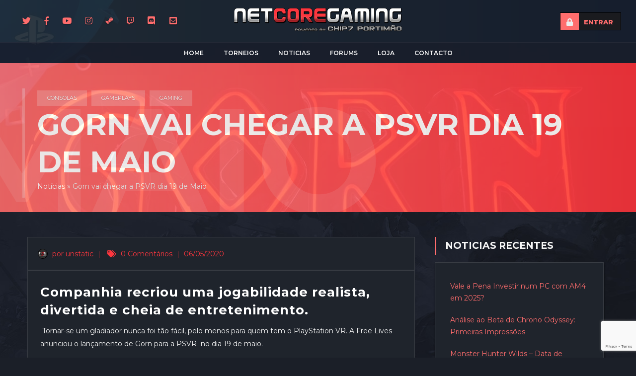

--- FILE ---
content_type: text/html; charset=UTF-8
request_url: https://netcoregaming.com/gorn-vai-chegar-a-psvr-dia-19-de-maio/
body_size: 25002
content:
<!DOCTYPE html>
<html  lang="pt-PT">
    <head>

    <meta charset="UTF-8">
	<meta name="viewport" content="width=device-width, initial-scale=1">
	
<link rel="dns-prefetch" href="//cdn.hu-manity.co" />
		<!-- Cookie Compliance -->
		<script type="text/javascript">var huOptions = {"appID":"netcoregamingcom-0a09fd6","currentLanguage":"pt","blocking":false,"globalCookie":false,"isAdmin":false,"privacyConsent":true,"forms":[]};</script>
		<script type="text/javascript" src="https://cdn.hu-manity.co/hu-banner.min.js"></script><meta name='robots' content='index, follow, max-image-preview:large, max-snippet:-1, max-video-preview:-1' />

	<!-- This site is optimized with the Yoast SEO plugin v26.8 - https://yoast.com/product/yoast-seo-wordpress/ -->
	<title>Gorn vai chegar a PSVR dia 19 de Maio - Netcoregaming Comunidade Gaming</title>
	<link rel="canonical" href="https://netcoregaming.com/gorn-vai-chegar-a-psvr-dia-19-de-maio/" />
	<meta property="og:locale" content="pt_PT" />
	<meta property="og:type" content="article" />
	<meta property="og:title" content="Gorn vai chegar a PSVR dia 19 de Maio - Netcoregaming Comunidade Gaming" />
	<meta property="og:url" content="https://netcoregaming.com/gorn-vai-chegar-a-psvr-dia-19-de-maio/" />
	<meta property="og:site_name" content="Netcoregaming Comunidade Gaming" />
	<meta property="article:publisher" content="https://www.facebook.com/netcoregaming/" />
	<meta property="article:published_time" content="2020-05-05T23:38:29+00:00" />
	<meta property="og:image" content="https://netcoregaming.com/wp-content/uploads/2020/05/maxresdefault-6.jpg" />
	<meta property="og:image:width" content="1280" />
	<meta property="og:image:height" content="720" />
	<meta property="og:image:type" content="image/jpeg" />
	<meta name="author" content="unstatic" />
	<meta name="twitter:card" content="summary_large_image" />
	<meta name="twitter:creator" content="@netcoregaming" />
	<meta name="twitter:site" content="@netcoregaming" />
	<meta name="twitter:label1" content="Escrito por" />
	<meta name="twitter:data1" content="unstatic" />
	<meta name="twitter:label2" content="Tempo estimado de leitura" />
	<meta name="twitter:data2" content="1 minuto" />
	<script type="application/ld+json" class="yoast-schema-graph">{"@context":"https://schema.org","@graph":[{"@type":"Article","@id":"https://netcoregaming.com/gorn-vai-chegar-a-psvr-dia-19-de-maio/#article","isPartOf":{"@id":"https://netcoregaming.com/gorn-vai-chegar-a-psvr-dia-19-de-maio/"},"author":{"name":"unstatic","@id":"https://netcoregaming.com/#/schema/person/fbdbd85b976cc9b19768951d90ee43a7"},"headline":"Gorn vai chegar a PSVR dia 19 de Maio","datePublished":"2020-05-05T23:38:29+00:00","mainEntityOfPage":{"@id":"https://netcoregaming.com/gorn-vai-chegar-a-psvr-dia-19-de-maio/"},"wordCount":115,"commentCount":0,"publisher":{"@id":"https://netcoregaming.com/#organization"},"image":{"@id":"https://netcoregaming.com/gorn-vai-chegar-a-psvr-dia-19-de-maio/#primaryimage"},"thumbnailUrl":"https://netcoregaming.com/wp-content/uploads/2020/05/maxresdefault-6.jpg","articleSection":["Consolas","Gameplays","Gaming"],"inLanguage":"pt-PT","potentialAction":[{"@type":"CommentAction","name":"Comment","target":["https://netcoregaming.com/gorn-vai-chegar-a-psvr-dia-19-de-maio/#respond"]}]},{"@type":"WebPage","@id":"https://netcoregaming.com/gorn-vai-chegar-a-psvr-dia-19-de-maio/","url":"https://netcoregaming.com/gorn-vai-chegar-a-psvr-dia-19-de-maio/","name":"Gorn vai chegar a PSVR dia 19 de Maio - Netcoregaming Comunidade Gaming","isPartOf":{"@id":"https://netcoregaming.com/#website"},"primaryImageOfPage":{"@id":"https://netcoregaming.com/gorn-vai-chegar-a-psvr-dia-19-de-maio/#primaryimage"},"image":{"@id":"https://netcoregaming.com/gorn-vai-chegar-a-psvr-dia-19-de-maio/#primaryimage"},"thumbnailUrl":"https://netcoregaming.com/wp-content/uploads/2020/05/maxresdefault-6.jpg","datePublished":"2020-05-05T23:38:29+00:00","breadcrumb":{"@id":"https://netcoregaming.com/gorn-vai-chegar-a-psvr-dia-19-de-maio/#breadcrumb"},"inLanguage":"pt-PT","potentialAction":[{"@type":"ReadAction","target":["https://netcoregaming.com/gorn-vai-chegar-a-psvr-dia-19-de-maio/"]}]},{"@type":"ImageObject","inLanguage":"pt-PT","@id":"https://netcoregaming.com/gorn-vai-chegar-a-psvr-dia-19-de-maio/#primaryimage","url":"https://netcoregaming.com/wp-content/uploads/2020/05/maxresdefault-6.jpg","contentUrl":"https://netcoregaming.com/wp-content/uploads/2020/05/maxresdefault-6.jpg","width":1280,"height":720},{"@type":"BreadcrumbList","@id":"https://netcoregaming.com/gorn-vai-chegar-a-psvr-dia-19-de-maio/#breadcrumb","itemListElement":[{"@type":"ListItem","position":1,"name":"Notícias","item":"https://netcoregaming.com/noticias/"},{"@type":"ListItem","position":2,"name":"Gorn vai chegar a PSVR dia 19 de Maio"}]},{"@type":"WebSite","@id":"https://netcoregaming.com/#website","url":"https://netcoregaming.com/","name":"Netcoregaming Comunidade Gaming","description":"Netcoregaming Comunidade Gaming","publisher":{"@id":"https://netcoregaming.com/#organization"},"alternateName":"NCG","potentialAction":[{"@type":"SearchAction","target":{"@type":"EntryPoint","urlTemplate":"https://netcoregaming.com/?s={search_term_string}"},"query-input":{"@type":"PropertyValueSpecification","valueRequired":true,"valueName":"search_term_string"}}],"inLanguage":"pt-PT"},{"@type":"Organization","@id":"https://netcoregaming.com/#organization","name":"Netcoregaming","alternateName":"NCG","url":"https://netcoregaming.com/","logo":{"@type":"ImageObject","inLanguage":"pt-PT","@id":"https://netcoregaming.com/#/schema/logo/image/","url":"https://netcoregaming.com/wp-content/uploads/2021/01/logo-NCG-CHIP7-2018-gray-75px.png","contentUrl":"https://netcoregaming.com/wp-content/uploads/2021/01/logo-NCG-CHIP7-2018-gray-75px.png","width":539,"height":75,"caption":"Netcoregaming"},"image":{"@id":"https://netcoregaming.com/#/schema/logo/image/"},"sameAs":["https://www.facebook.com/netcoregaming/","https://x.com/netcoregaming","https://www.instagram.com/netcoregaming/","https://gaming.youtube.com/channel/UCp3ncLoQwvzZdFUkD_C3dGg"]},{"@type":"Person","@id":"https://netcoregaming.com/#/schema/person/fbdbd85b976cc9b19768951d90ee43a7","name":"unstatic","image":{"@type":"ImageObject","inLanguage":"pt-PT","@id":"https://netcoregaming.com/#/schema/person/image/","url":"//www.gravatar.com/avatar/57eec210c4f02951d3dfbf0f1215a7ad?s=96&#038;r=g&#038;d=https%3A%2F%2Fnetcoregaming.com%2Fwp-content%2Fthemes%2Farcane%2Fimg%2Fdefaults%2Fdefault-profile.jpg","contentUrl":"//www.gravatar.com/avatar/57eec210c4f02951d3dfbf0f1215a7ad?s=96&#038;r=g&#038;d=https%3A%2F%2Fnetcoregaming.com%2Fwp-content%2Fthemes%2Farcane%2Fimg%2Fdefaults%2Fdefault-profile.jpg","caption":"unstatic"},"description":"[b] Videocard: ASUS ROG Strix LC GeForce RTX™ 4090 24GB GDDR6X OC Edition Processor: Intel core i9 14900KF @ 6GHz WC Mainboard: ASUS ROG z690 MAXIMUS HERO Memory: 32GB G.skill Trident Z RGB DDR5 7800Mhz Sound: ROG SupremeFX 8-Channel HDD: NVMe Samsung PRO 980 1TB + NVMe 1TB+SSD 512GB Mouse: Logitech PRO WIRELESS SL2 / SS Qck MASS Keyboard: Corsair STRAFE RGB Cherry mx Headset: Logitech PRO X WIRELESS PSU: EVGA SuperNOVA 1300W P+ Platinum Monitor: Lenovo 27\" Y27gq-25 1440p @ 240Hz Monitor: Samsung 49\" Odyssey Neo G9 5120x1440 @ 240Hz OS: Windows 11 Pro 64bits CASE: Lian Li Lancool II Mesh Performance[/b]","sameAs":["https://netcoregaming.com"],"url":"https://netcoregaming.com/author/admin/"}]}</script>
	<!-- / Yoast SEO plugin. -->


<link rel='dns-prefetch' href='//embed.twitch.tv' />
<link rel='dns-prefetch' href='//www.googletagmanager.com' />
<link rel='dns-prefetch' href='//use.fontawesome.com' />
<link rel='dns-prefetch' href='//fonts.googleapis.com' />
<link rel='preconnect' href='https://fonts.gstatic.com' crossorigin />
<link rel="alternate" type="application/rss+xml" title="Netcoregaming Comunidade Gaming &raquo; Feed" href="https://netcoregaming.com/feed/" />
<link rel="alternate" type="application/rss+xml" title="Netcoregaming Comunidade Gaming &raquo; Feed de comentários" href="https://netcoregaming.com/comments/feed/" />
<link rel="alternate" type="application/rss+xml" title="Feed de comentários de Netcoregaming Comunidade Gaming &raquo; Gorn vai chegar a PSVR dia 19 de Maio" href="https://netcoregaming.com/gorn-vai-chegar-a-psvr-dia-19-de-maio/feed/" />
<link rel="alternate" title="oEmbed (JSON)" type="application/json+oembed" href="https://netcoregaming.com/wp-json/oembed/1.0/embed?url=https%3A%2F%2Fnetcoregaming.com%2Fgorn-vai-chegar-a-psvr-dia-19-de-maio%2F" />
<link rel="alternate" title="oEmbed (XML)" type="text/xml+oembed" href="https://netcoregaming.com/wp-json/oembed/1.0/embed?url=https%3A%2F%2Fnetcoregaming.com%2Fgorn-vai-chegar-a-psvr-dia-19-de-maio%2F&#038;format=xml" />
<style id='wp-img-auto-sizes-contain-inline-css' type='text/css'>
img:is([sizes=auto i],[sizes^="auto," i]){contain-intrinsic-size:3000px 1500px}
/*# sourceURL=wp-img-auto-sizes-contain-inline-css */
</style>
<link rel='stylesheet' id='layerslider-css' href='https://netcoregaming.com/wp-content/plugins/LayerSlider/assets/static/layerslider/css/layerslider.css?ver=8.1.2' type='text/css' media='all' />
<style id='wp-emoji-styles-inline-css' type='text/css'>

	img.wp-smiley, img.emoji {
		display: inline !important;
		border: none !important;
		box-shadow: none !important;
		height: 1em !important;
		width: 1em !important;
		margin: 0 0.07em !important;
		vertical-align: -0.1em !important;
		background: none !important;
		padding: 0 !important;
	}
/*# sourceURL=wp-emoji-styles-inline-css */
</style>
<link rel='stylesheet' id='wp-block-library-css' href='https://netcoregaming.com/wp-includes/css/dist/block-library/style.min.css?ver=6.9' type='text/css' media='all' />
<style id='classic-theme-styles-inline-css' type='text/css'>
/*! This file is auto-generated */
.wp-block-button__link{color:#fff;background-color:#32373c;border-radius:9999px;box-shadow:none;text-decoration:none;padding:calc(.667em + 2px) calc(1.333em + 2px);font-size:1.125em}.wp-block-file__button{background:#32373c;color:#fff;text-decoration:none}
/*# sourceURL=/wp-includes/css/classic-themes.min.css */
</style>
<style id='bp-login-form-style-inline-css' type='text/css'>
.widget_bp_core_login_widget .bp-login-widget-user-avatar{float:left}.widget_bp_core_login_widget .bp-login-widget-user-links{margin-left:70px}#bp-login-widget-form label{display:block;font-weight:600;margin:15px 0 5px;width:auto}#bp-login-widget-form input[type=password],#bp-login-widget-form input[type=text]{background-color:#fafafa;border:1px solid #d6d6d6;border-radius:0;font:inherit;font-size:100%;padding:.5em;width:100%}#bp-login-widget-form .bp-login-widget-register-link,#bp-login-widget-form .login-submit{display:inline;width:-moz-fit-content;width:fit-content}#bp-login-widget-form .bp-login-widget-register-link{margin-left:1em}#bp-login-widget-form .bp-login-widget-register-link a{filter:invert(1)}#bp-login-widget-form .bp-login-widget-pwd-link{font-size:80%}

/*# sourceURL=https://netcoregaming.com/wp-content/plugins/buddypress/bp-core/blocks/login-form/index.css */
</style>
<style id='bp-primary-nav-style-inline-css' type='text/css'>
.buddypress_object_nav .bp-navs{background:#0000;clear:both;overflow:hidden}.buddypress_object_nav .bp-navs ul{margin:0;padding:0}.buddypress_object_nav .bp-navs ul li{list-style:none;margin:0}.buddypress_object_nav .bp-navs ul li a,.buddypress_object_nav .bp-navs ul li span{border:0;display:block;padding:5px 10px;text-decoration:none}.buddypress_object_nav .bp-navs ul li .count{background:#eaeaea;border:1px solid #ccc;border-radius:50%;color:#555;display:inline-block;font-size:12px;margin-left:2px;padding:3px 6px;text-align:center;vertical-align:middle}.buddypress_object_nav .bp-navs ul li a .count:empty{display:none}.buddypress_object_nav .bp-navs ul li.last select{max-width:185px}.buddypress_object_nav .bp-navs ul li.current a,.buddypress_object_nav .bp-navs ul li.selected a{color:#333;opacity:1}.buddypress_object_nav .bp-navs ul li.current a .count,.buddypress_object_nav .bp-navs ul li.selected a .count{background-color:#fff}.buddypress_object_nav .bp-navs ul li.dynamic a .count,.buddypress_object_nav .bp-navs ul li.dynamic.current a .count,.buddypress_object_nav .bp-navs ul li.dynamic.selected a .count{background-color:#5087e5;border:0;color:#fafafa}.buddypress_object_nav .bp-navs ul li.dynamic a:hover .count{background-color:#5087e5;border:0;color:#fff}.buddypress_object_nav .main-navs.dir-navs{margin-bottom:20px}.buddypress_object_nav .bp-navs.group-create-links ul li.current a{text-align:center}.buddypress_object_nav .bp-navs.group-create-links ul li:not(.current),.buddypress_object_nav .bp-navs.group-create-links ul li:not(.current) a{color:#767676}.buddypress_object_nav .bp-navs.group-create-links ul li:not(.current) a:focus,.buddypress_object_nav .bp-navs.group-create-links ul li:not(.current) a:hover{background:none;color:#555}.buddypress_object_nav .bp-navs.group-create-links ul li:not(.current) a[disabled]:focus,.buddypress_object_nav .bp-navs.group-create-links ul li:not(.current) a[disabled]:hover{color:#767676}

/*# sourceURL=https://netcoregaming.com/wp-content/plugins/buddypress/bp-core/blocks/primary-nav/index.css */
</style>
<style id='bp-member-style-inline-css' type='text/css'>
[data-type="bp/member"] input.components-placeholder__input{border:1px solid #757575;border-radius:2px;flex:1 1 auto;padding:6px 8px}.bp-block-member{position:relative}.bp-block-member .member-content{display:flex}.bp-block-member .user-nicename{display:block}.bp-block-member .user-nicename a{border:none;color:currentColor;text-decoration:none}.bp-block-member .bp-profile-button{width:100%}.bp-block-member .bp-profile-button a.button{bottom:10px;display:inline-block;margin:18px 0 0;position:absolute;right:0}.bp-block-member.has-cover .item-header-avatar,.bp-block-member.has-cover .member-content,.bp-block-member.has-cover .member-description{z-index:2}.bp-block-member.has-cover .member-content,.bp-block-member.has-cover .member-description{padding-top:75px}.bp-block-member.has-cover .bp-member-cover-image{background-color:#c5c5c5;background-position:top;background-repeat:no-repeat;background-size:cover;border:0;display:block;height:150px;left:0;margin:0;padding:0;position:absolute;top:0;width:100%;z-index:1}.bp-block-member img.avatar{height:auto;width:auto}.bp-block-member.avatar-none .item-header-avatar{display:none}.bp-block-member.avatar-none.has-cover{min-height:200px}.bp-block-member.avatar-full{min-height:150px}.bp-block-member.avatar-full .item-header-avatar{width:180px}.bp-block-member.avatar-thumb .member-content{align-items:center;min-height:50px}.bp-block-member.avatar-thumb .item-header-avatar{width:70px}.bp-block-member.avatar-full.has-cover{min-height:300px}.bp-block-member.avatar-full.has-cover .item-header-avatar{width:200px}.bp-block-member.avatar-full.has-cover img.avatar{background:#fffc;border:2px solid #fff;margin-left:20px}.bp-block-member.avatar-thumb.has-cover .item-header-avatar{padding-top:75px}.entry .entry-content .bp-block-member .user-nicename a{border:none;color:currentColor;text-decoration:none}

/*# sourceURL=https://netcoregaming.com/wp-content/plugins/buddypress/bp-members/blocks/member/index.css */
</style>
<style id='bp-members-style-inline-css' type='text/css'>
[data-type="bp/members"] .components-placeholder.is-appender{min-height:0}[data-type="bp/members"] .components-placeholder.is-appender .components-placeholder__label:empty{display:none}[data-type="bp/members"] .components-placeholder input.components-placeholder__input{border:1px solid #757575;border-radius:2px;flex:1 1 auto;padding:6px 8px}[data-type="bp/members"].avatar-none .member-description{width:calc(100% - 44px)}[data-type="bp/members"].avatar-full .member-description{width:calc(100% - 224px)}[data-type="bp/members"].avatar-thumb .member-description{width:calc(100% - 114px)}[data-type="bp/members"] .member-content{position:relative}[data-type="bp/members"] .member-content .is-right{position:absolute;right:2px;top:2px}[data-type="bp/members"] .columns-2 .member-content .member-description,[data-type="bp/members"] .columns-3 .member-content .member-description,[data-type="bp/members"] .columns-4 .member-content .member-description{padding-left:44px;width:calc(100% - 44px)}[data-type="bp/members"] .columns-3 .is-right{right:-10px}[data-type="bp/members"] .columns-4 .is-right{right:-50px}.bp-block-members.is-grid{display:flex;flex-wrap:wrap;padding:0}.bp-block-members.is-grid .member-content{margin:0 1.25em 1.25em 0;width:100%}@media(min-width:600px){.bp-block-members.columns-2 .member-content{width:calc(50% - .625em)}.bp-block-members.columns-2 .member-content:nth-child(2n){margin-right:0}.bp-block-members.columns-3 .member-content{width:calc(33.33333% - .83333em)}.bp-block-members.columns-3 .member-content:nth-child(3n){margin-right:0}.bp-block-members.columns-4 .member-content{width:calc(25% - .9375em)}.bp-block-members.columns-4 .member-content:nth-child(4n){margin-right:0}}.bp-block-members .member-content{display:flex;flex-direction:column;padding-bottom:1em;text-align:center}.bp-block-members .member-content .item-header-avatar,.bp-block-members .member-content .member-description{width:100%}.bp-block-members .member-content .item-header-avatar{margin:0 auto}.bp-block-members .member-content .item-header-avatar img.avatar{display:inline-block}@media(min-width:600px){.bp-block-members .member-content{flex-direction:row;text-align:left}.bp-block-members .member-content .item-header-avatar,.bp-block-members .member-content .member-description{width:auto}.bp-block-members .member-content .item-header-avatar{margin:0}}.bp-block-members .member-content .user-nicename{display:block}.bp-block-members .member-content .user-nicename a{border:none;color:currentColor;text-decoration:none}.bp-block-members .member-content time{color:#767676;display:block;font-size:80%}.bp-block-members.avatar-none .item-header-avatar{display:none}.bp-block-members.avatar-full{min-height:190px}.bp-block-members.avatar-full .item-header-avatar{width:180px}.bp-block-members.avatar-thumb .member-content{min-height:80px}.bp-block-members.avatar-thumb .item-header-avatar{width:70px}.bp-block-members.columns-2 .member-content,.bp-block-members.columns-3 .member-content,.bp-block-members.columns-4 .member-content{display:block;text-align:center}.bp-block-members.columns-2 .member-content .item-header-avatar,.bp-block-members.columns-3 .member-content .item-header-avatar,.bp-block-members.columns-4 .member-content .item-header-avatar{margin:0 auto}.bp-block-members img.avatar{height:auto;max-width:-moz-fit-content;max-width:fit-content;width:auto}.bp-block-members .member-content.has-activity{align-items:center}.bp-block-members .member-content.has-activity .item-header-avatar{padding-right:1em}.bp-block-members .member-content.has-activity .wp-block-quote{margin-bottom:0;text-align:left}.bp-block-members .member-content.has-activity .wp-block-quote cite a,.entry .entry-content .bp-block-members .user-nicename a{border:none;color:currentColor;text-decoration:none}

/*# sourceURL=https://netcoregaming.com/wp-content/plugins/buddypress/bp-members/blocks/members/index.css */
</style>
<style id='bp-dynamic-members-style-inline-css' type='text/css'>
.bp-dynamic-block-container .item-options{font-size:.5em;margin:0 0 1em;padding:1em 0}.bp-dynamic-block-container .item-options a.selected{font-weight:600}.bp-dynamic-block-container ul.item-list{list-style:none;margin:1em 0;padding-left:0}.bp-dynamic-block-container ul.item-list li{margin-bottom:1em}.bp-dynamic-block-container ul.item-list li:after,.bp-dynamic-block-container ul.item-list li:before{content:" ";display:table}.bp-dynamic-block-container ul.item-list li:after{clear:both}.bp-dynamic-block-container ul.item-list li .item-avatar{float:left;width:60px}.bp-dynamic-block-container ul.item-list li .item{margin-left:70px}

/*# sourceURL=https://netcoregaming.com/wp-content/plugins/buddypress/bp-members/blocks/dynamic-members/index.css */
</style>
<style id='bp-online-members-style-inline-css' type='text/css'>
.widget_bp_core_whos_online_widget .avatar-block,[data-type="bp/online-members"] .avatar-block{display:flex;flex-flow:row wrap}.widget_bp_core_whos_online_widget .avatar-block img,[data-type="bp/online-members"] .avatar-block img{margin:.5em}

/*# sourceURL=https://netcoregaming.com/wp-content/plugins/buddypress/bp-members/blocks/online-members/index.css */
</style>
<style id='bp-active-members-style-inline-css' type='text/css'>
.widget_bp_core_recently_active_widget .avatar-block,[data-type="bp/active-members"] .avatar-block{display:flex;flex-flow:row wrap}.widget_bp_core_recently_active_widget .avatar-block img,[data-type="bp/active-members"] .avatar-block img{margin:.5em}

/*# sourceURL=https://netcoregaming.com/wp-content/plugins/buddypress/bp-members/blocks/active-members/index.css */
</style>
<style id='bp-latest-activities-style-inline-css' type='text/css'>
.bp-latest-activities .components-flex.components-select-control select[multiple]{height:auto;padding:0 8px}.bp-latest-activities .components-flex.components-select-control select[multiple]+.components-input-control__suffix svg{display:none}.bp-latest-activities-block a,.entry .entry-content .bp-latest-activities-block a{border:none;text-decoration:none}.bp-latest-activities-block .activity-list.item-list blockquote{border:none;padding:0}.bp-latest-activities-block .activity-list.item-list blockquote .activity-item:not(.mini){box-shadow:1px 0 4px #00000026;padding:0 1em;position:relative}.bp-latest-activities-block .activity-list.item-list blockquote .activity-item:not(.mini):after,.bp-latest-activities-block .activity-list.item-list blockquote .activity-item:not(.mini):before{border-color:#0000;border-style:solid;content:"";display:block;height:0;left:15px;position:absolute;width:0}.bp-latest-activities-block .activity-list.item-list blockquote .activity-item:not(.mini):before{border-top-color:#00000026;border-width:9px;bottom:-18px;left:14px}.bp-latest-activities-block .activity-list.item-list blockquote .activity-item:not(.mini):after{border-top-color:#fff;border-width:8px;bottom:-16px}.bp-latest-activities-block .activity-list.item-list blockquote .activity-item.mini .avatar{display:inline-block;height:20px;margin-right:2px;vertical-align:middle;width:20px}.bp-latest-activities-block .activity-list.item-list footer{align-items:center;display:flex}.bp-latest-activities-block .activity-list.item-list footer img.avatar{border:none;display:inline-block;margin-right:.5em}.bp-latest-activities-block .activity-list.item-list footer .activity-time-since{font-size:90%}.bp-latest-activities-block .widget-error{border-left:4px solid #0b80a4;box-shadow:1px 0 4px #00000026}.bp-latest-activities-block .widget-error p{padding:0 1em}

/*# sourceURL=https://netcoregaming.com/wp-content/plugins/buddypress/bp-activity/blocks/latest-activities/index.css */
</style>
<style id='global-styles-inline-css' type='text/css'>
:root{--wp--preset--aspect-ratio--square: 1;--wp--preset--aspect-ratio--4-3: 4/3;--wp--preset--aspect-ratio--3-4: 3/4;--wp--preset--aspect-ratio--3-2: 3/2;--wp--preset--aspect-ratio--2-3: 2/3;--wp--preset--aspect-ratio--16-9: 16/9;--wp--preset--aspect-ratio--9-16: 9/16;--wp--preset--color--black: #000000;--wp--preset--color--cyan-bluish-gray: #abb8c3;--wp--preset--color--white: #ffffff;--wp--preset--color--pale-pink: #f78da7;--wp--preset--color--vivid-red: #cf2e2e;--wp--preset--color--luminous-vivid-orange: #ff6900;--wp--preset--color--luminous-vivid-amber: #fcb900;--wp--preset--color--light-green-cyan: #7bdcb5;--wp--preset--color--vivid-green-cyan: #00d084;--wp--preset--color--pale-cyan-blue: #8ed1fc;--wp--preset--color--vivid-cyan-blue: #0693e3;--wp--preset--color--vivid-purple: #9b51e0;--wp--preset--gradient--vivid-cyan-blue-to-vivid-purple: linear-gradient(135deg,rgb(6,147,227) 0%,rgb(155,81,224) 100%);--wp--preset--gradient--light-green-cyan-to-vivid-green-cyan: linear-gradient(135deg,rgb(122,220,180) 0%,rgb(0,208,130) 100%);--wp--preset--gradient--luminous-vivid-amber-to-luminous-vivid-orange: linear-gradient(135deg,rgb(252,185,0) 0%,rgb(255,105,0) 100%);--wp--preset--gradient--luminous-vivid-orange-to-vivid-red: linear-gradient(135deg,rgb(255,105,0) 0%,rgb(207,46,46) 100%);--wp--preset--gradient--very-light-gray-to-cyan-bluish-gray: linear-gradient(135deg,rgb(238,238,238) 0%,rgb(169,184,195) 100%);--wp--preset--gradient--cool-to-warm-spectrum: linear-gradient(135deg,rgb(74,234,220) 0%,rgb(151,120,209) 20%,rgb(207,42,186) 40%,rgb(238,44,130) 60%,rgb(251,105,98) 80%,rgb(254,248,76) 100%);--wp--preset--gradient--blush-light-purple: linear-gradient(135deg,rgb(255,206,236) 0%,rgb(152,150,240) 100%);--wp--preset--gradient--blush-bordeaux: linear-gradient(135deg,rgb(254,205,165) 0%,rgb(254,45,45) 50%,rgb(107,0,62) 100%);--wp--preset--gradient--luminous-dusk: linear-gradient(135deg,rgb(255,203,112) 0%,rgb(199,81,192) 50%,rgb(65,88,208) 100%);--wp--preset--gradient--pale-ocean: linear-gradient(135deg,rgb(255,245,203) 0%,rgb(182,227,212) 50%,rgb(51,167,181) 100%);--wp--preset--gradient--electric-grass: linear-gradient(135deg,rgb(202,248,128) 0%,rgb(113,206,126) 100%);--wp--preset--gradient--midnight: linear-gradient(135deg,rgb(2,3,129) 0%,rgb(40,116,252) 100%);--wp--preset--font-size--small: 13px;--wp--preset--font-size--medium: 20px;--wp--preset--font-size--large: 36px;--wp--preset--font-size--x-large: 42px;--wp--preset--spacing--20: 0.44rem;--wp--preset--spacing--30: 0.67rem;--wp--preset--spacing--40: 1rem;--wp--preset--spacing--50: 1.5rem;--wp--preset--spacing--60: 2.25rem;--wp--preset--spacing--70: 3.38rem;--wp--preset--spacing--80: 5.06rem;--wp--preset--shadow--natural: 6px 6px 9px rgba(0, 0, 0, 0.2);--wp--preset--shadow--deep: 12px 12px 50px rgba(0, 0, 0, 0.4);--wp--preset--shadow--sharp: 6px 6px 0px rgba(0, 0, 0, 0.2);--wp--preset--shadow--outlined: 6px 6px 0px -3px rgb(255, 255, 255), 6px 6px rgb(0, 0, 0);--wp--preset--shadow--crisp: 6px 6px 0px rgb(0, 0, 0);}:where(.is-layout-flex){gap: 0.5em;}:where(.is-layout-grid){gap: 0.5em;}body .is-layout-flex{display: flex;}.is-layout-flex{flex-wrap: wrap;align-items: center;}.is-layout-flex > :is(*, div){margin: 0;}body .is-layout-grid{display: grid;}.is-layout-grid > :is(*, div){margin: 0;}:where(.wp-block-columns.is-layout-flex){gap: 2em;}:where(.wp-block-columns.is-layout-grid){gap: 2em;}:where(.wp-block-post-template.is-layout-flex){gap: 1.25em;}:where(.wp-block-post-template.is-layout-grid){gap: 1.25em;}.has-black-color{color: var(--wp--preset--color--black) !important;}.has-cyan-bluish-gray-color{color: var(--wp--preset--color--cyan-bluish-gray) !important;}.has-white-color{color: var(--wp--preset--color--white) !important;}.has-pale-pink-color{color: var(--wp--preset--color--pale-pink) !important;}.has-vivid-red-color{color: var(--wp--preset--color--vivid-red) !important;}.has-luminous-vivid-orange-color{color: var(--wp--preset--color--luminous-vivid-orange) !important;}.has-luminous-vivid-amber-color{color: var(--wp--preset--color--luminous-vivid-amber) !important;}.has-light-green-cyan-color{color: var(--wp--preset--color--light-green-cyan) !important;}.has-vivid-green-cyan-color{color: var(--wp--preset--color--vivid-green-cyan) !important;}.has-pale-cyan-blue-color{color: var(--wp--preset--color--pale-cyan-blue) !important;}.has-vivid-cyan-blue-color{color: var(--wp--preset--color--vivid-cyan-blue) !important;}.has-vivid-purple-color{color: var(--wp--preset--color--vivid-purple) !important;}.has-black-background-color{background-color: var(--wp--preset--color--black) !important;}.has-cyan-bluish-gray-background-color{background-color: var(--wp--preset--color--cyan-bluish-gray) !important;}.has-white-background-color{background-color: var(--wp--preset--color--white) !important;}.has-pale-pink-background-color{background-color: var(--wp--preset--color--pale-pink) !important;}.has-vivid-red-background-color{background-color: var(--wp--preset--color--vivid-red) !important;}.has-luminous-vivid-orange-background-color{background-color: var(--wp--preset--color--luminous-vivid-orange) !important;}.has-luminous-vivid-amber-background-color{background-color: var(--wp--preset--color--luminous-vivid-amber) !important;}.has-light-green-cyan-background-color{background-color: var(--wp--preset--color--light-green-cyan) !important;}.has-vivid-green-cyan-background-color{background-color: var(--wp--preset--color--vivid-green-cyan) !important;}.has-pale-cyan-blue-background-color{background-color: var(--wp--preset--color--pale-cyan-blue) !important;}.has-vivid-cyan-blue-background-color{background-color: var(--wp--preset--color--vivid-cyan-blue) !important;}.has-vivid-purple-background-color{background-color: var(--wp--preset--color--vivid-purple) !important;}.has-black-border-color{border-color: var(--wp--preset--color--black) !important;}.has-cyan-bluish-gray-border-color{border-color: var(--wp--preset--color--cyan-bluish-gray) !important;}.has-white-border-color{border-color: var(--wp--preset--color--white) !important;}.has-pale-pink-border-color{border-color: var(--wp--preset--color--pale-pink) !important;}.has-vivid-red-border-color{border-color: var(--wp--preset--color--vivid-red) !important;}.has-luminous-vivid-orange-border-color{border-color: var(--wp--preset--color--luminous-vivid-orange) !important;}.has-luminous-vivid-amber-border-color{border-color: var(--wp--preset--color--luminous-vivid-amber) !important;}.has-light-green-cyan-border-color{border-color: var(--wp--preset--color--light-green-cyan) !important;}.has-vivid-green-cyan-border-color{border-color: var(--wp--preset--color--vivid-green-cyan) !important;}.has-pale-cyan-blue-border-color{border-color: var(--wp--preset--color--pale-cyan-blue) !important;}.has-vivid-cyan-blue-border-color{border-color: var(--wp--preset--color--vivid-cyan-blue) !important;}.has-vivid-purple-border-color{border-color: var(--wp--preset--color--vivid-purple) !important;}.has-vivid-cyan-blue-to-vivid-purple-gradient-background{background: var(--wp--preset--gradient--vivid-cyan-blue-to-vivid-purple) !important;}.has-light-green-cyan-to-vivid-green-cyan-gradient-background{background: var(--wp--preset--gradient--light-green-cyan-to-vivid-green-cyan) !important;}.has-luminous-vivid-amber-to-luminous-vivid-orange-gradient-background{background: var(--wp--preset--gradient--luminous-vivid-amber-to-luminous-vivid-orange) !important;}.has-luminous-vivid-orange-to-vivid-red-gradient-background{background: var(--wp--preset--gradient--luminous-vivid-orange-to-vivid-red) !important;}.has-very-light-gray-to-cyan-bluish-gray-gradient-background{background: var(--wp--preset--gradient--very-light-gray-to-cyan-bluish-gray) !important;}.has-cool-to-warm-spectrum-gradient-background{background: var(--wp--preset--gradient--cool-to-warm-spectrum) !important;}.has-blush-light-purple-gradient-background{background: var(--wp--preset--gradient--blush-light-purple) !important;}.has-blush-bordeaux-gradient-background{background: var(--wp--preset--gradient--blush-bordeaux) !important;}.has-luminous-dusk-gradient-background{background: var(--wp--preset--gradient--luminous-dusk) !important;}.has-pale-ocean-gradient-background{background: var(--wp--preset--gradient--pale-ocean) !important;}.has-electric-grass-gradient-background{background: var(--wp--preset--gradient--electric-grass) !important;}.has-midnight-gradient-background{background: var(--wp--preset--gradient--midnight) !important;}.has-small-font-size{font-size: var(--wp--preset--font-size--small) !important;}.has-medium-font-size{font-size: var(--wp--preset--font-size--medium) !important;}.has-large-font-size{font-size: var(--wp--preset--font-size--large) !important;}.has-x-large-font-size{font-size: var(--wp--preset--font-size--x-large) !important;}
:where(.wp-block-post-template.is-layout-flex){gap: 1.25em;}:where(.wp-block-post-template.is-layout-grid){gap: 1.25em;}
:where(.wp-block-term-template.is-layout-flex){gap: 1.25em;}:where(.wp-block-term-template.is-layout-grid){gap: 1.25em;}
:where(.wp-block-columns.is-layout-flex){gap: 2em;}:where(.wp-block-columns.is-layout-grid){gap: 2em;}
:root :where(.wp-block-pullquote){font-size: 1.5em;line-height: 1.6;}
/*# sourceURL=global-styles-inline-css */
</style>
<link rel='stylesheet' id='bbp-default-css' href='https://netcoregaming.com/wp-content/plugins/bbpress/templates/default/css/bbpress.min.css?ver=2.6.14' type='text/css' media='all' />
<link rel='stylesheet' id='contact-form-7-css' href='https://netcoregaming.com/wp-content/plugins/contact-form-7/includes/css/styles.css?ver=6.1.4' type='text/css' media='all' />
<link rel='stylesheet' id='gn-frontend-gnfollow-style-css' href='https://netcoregaming.com/wp-content/plugins/gn-publisher/assets/css/gn-frontend-gnfollow.min.css?ver=1.5.26' type='text/css' media='all' />
<link rel='stylesheet' id='wp-ulike-css' href='https://netcoregaming.com/wp-content/plugins/wp-ulike/assets/css/wp-ulike.min.css?ver=5.0.0' type='text/css' media='all' />
<link rel='stylesheet' id='extendify-utility-styles-css' href='https://netcoregaming.com/wp-content/plugins/extendify/public/build/utility-minimum.css?ver=6.9' type='text/css' media='all' />
<link rel='stylesheet' id='hide-admin-bar-based-on-user-roles-css' href='https://netcoregaming.com/wp-content/plugins/hide-admin-bar-based-on-user-roles/public/css/hide-admin-bar-based-on-user-roles-public.css?ver=7.0.3' type='text/css' media='all' />
<link rel='stylesheet' id='owl-style-css' href='https://netcoregaming.com/wp-content/plugins/arcane_custom_post_types/wp-owl-carousel/owl-carousel/owl.carousel.css?ver=6.9' type='text/css' media='all' />
<link rel='stylesheet' id='owl-theme-css' href='https://netcoregaming.com/wp-content/plugins/arcane_custom_post_types/wp-owl-carousel/owl-carousel/owl.theme.css?ver=6.9' type='text/css' media='all' />
<link rel='stylesheet' id='flatpickr-css' href='https://netcoregaming.com/wp-content/plugins/elementor/assets/lib/flatpickr/flatpickr.min.css?ver=4.6.13' type='text/css' media='all' />
<link rel='stylesheet' id='flatpickr-dark-css' href='https://netcoregaming.com/wp-content/themes/arcane/css/flatpickr.dark.min.css?ver=3.6.6' type='text/css' media='all' />
<link rel='stylesheet' id='arcane_style-css' href='https://netcoregaming.com/wp-content/themes/arcane/style.css?ver=3.6.6' type='text/css' media='all' />
<style id='arcane_style-inline-css' type='text/css'>


header{

background-image: url(https://netcoregaming.com/wp-content/themes/arcane/img/defaults/headerbg.jpg);
}

.title_wrapper:before {
background: linear-gradient(90deg, rgba(255,109,109,1) 0%, rgba(254,54,62,1) 100%) !important;
}

.navbar-wrapper{

background: linear-gradient(90deg, rgba(32,44,55,0.94) 0%, rgba(22,30,45,0.98) 100%);
}


.accordion-group .active .regulation_text a, .editable-click, .latest-post-w li .info > a:hover, .match-header .mscore span,
a.editable-click, body .woocommerce .woocommerce-info .showcoupon,#invite #buddypress ul.item-list li div.action, .thinforight h2, 
.user-wrap a i, .bbp-forum-content ul.sticky .fa-comment, .bbp-topics ul.sticky .fa-comment, .bbp-topics ul.super-sticky .fa-comment, .bbp-topics-front ul.super-sticky .fa-comment, #buddypress .activity-list li.load-more a, body .vc_carousel.vc_per-view-more .vc_carousel-slideline .vc_carousel-slideline-inner > .vc_item > .vc_inner h2 a:hover,
#bbpress-forums fieldset.bbp-form legend, .newsbh li:hover a, .newsbv li:hover a, .cart-notification span.item-name, .woocommerce div.product p.price, .price span.amount,
.woocommerce .widget_shopping_cart .total span, .nm-date span, .cart-notification span.item-name, .woocommerce div.product p.price, .price span.amount,
.dropdown:hover .dropdown-menu li > a:hover, .team-generali .team-members-app > .fas, .thinfoleft h2, .navbar-inverse .nav > li > a:hover,
.nextmatch_wrap:hover .nm-teams span, input[type='password']:focus, input[type='datetime']:focus, input[type='datetime-local']:focus, input[type='date']:focus,
input[type='month']:focus, input[type='time']:focus, input[type='week']:focus, input[type='number']:focus, input[type='email']:focus,
input[type='url']:focus, input[type='search']:focus, input[type='tel']:focus, input[type='color']:focus, .uneditable-input:focus{
	color: #ff6d6d !important;
}

body.woocommerce div.product .woocommerce-tabs .panel h2, .btn-border, .tc-forms .register-form-wrapper ul.tbmaps li:hover, .tc-forms .register-form-wrapper ul.tbmaps li.selected,
li.theChampSelectedTab, .tbbrakets .tbbstagesw ul li.active a, body .popover-title, #searchform input:hover,.title-wrapper,
.tbbrakets .tbbstagesw ul li:hover a, .tbinfo ul li, .after-nav, .ticker-title:after,  ul.teams-list li a:hover img,
.item-options#members-list-options a.selected, .item-options#members-list-options a:hover,  ul.tc-games li.active, ul.tc-games li:hover, ul.tc-games-team li.active, ul.tc-games-team li:hover,
.item-options#members-list-options, .gallery-item a img, .match-map .map-image img, .nextmatch_wrap:hover img, 
.wrap:hover .team1img, .matchimages img, .widget .teamwar-list > li:first-child, .footer_widget .teamwar-list > li:first-child{
	border-color: #ff6d6d !important;
}

.is-style-outline>.wp-block-button__link:not(.has-text-color), .wp-block-button__link.is-style-outline:not(.has-text-color), body a.tbd_score, body nav.ubermenu-main .ubermenu-submenu .ubermenu-current-menu-item > .ubermenu-target, .tournaments-list h4, #buddypress div.item-list-tabs ul li a span, .widget.teamwarlist-page .teamwar-list .date strong, .footer_widget.teamwarlist-page .teamwar-list .date strong, #matches .mminfo span, .footer_widget .teamwar-list .home-team, .footer_widget .teamwar-list .vs, .footer_widget .teamwar-list .opponent-team, .widget .teamwar-list .home-team, .widget .teamwar-list .vs, .widget .teamwar-list .opponent-team, div.bbp-template-notice, div.indicator-hint, .social a , .widget-title i, .profile-teams a:hover, .friendswrapper .friends-count i, .slider_com_wrap, .portfolio .row .span8 .plove a:hover, .span3 .plove a:hover, .icons-block i:hover,
.navbar-inverse .nav > li > a:hover > span, .navbar-inverse .navbar-nav > li.active > a > span,.tc-forms > span, .navbar-inverse .navbar-nav > li.current-menu-item > a > span,  ul.news-main-list li a .nm-main span i,
 .similar-projects ul li h3,ul.matchstats li span, .ubermenu .ubermenu-icon, ul.teams-list li a:hover strong,  .widget .review li .info .overall-score, .tournament-creation-wrap.col-9 h3, .team-creation-wrap.col-9 h3,
 .member h3, .main-colour, body a, .dropdown-menu li > a:hover, .wallnav i,  div.rating:after, footer .copyright .social a:hover, .navbar-inverse .brand:hover, .member:hover > .member-social a, footer ul li a:hover, .widget ul li a:hover, .next_slide_text .fa-bolt ,
  .dropdown-menu li > a:focus, .dropdown-submenu:hover > a,ul.tournaments-list li .tlinfow .tlist-info small, ul.news-main-list li:hover a strong, ul.news-main-list li:first-child:hover a strong, .extra-blurb .social-top a:hover, ul.matches-wrapper li:hover a > div.mw-left div strong, ul.matches-wrapper li:hover a > div.mw-right div strong,
  .comment-body .comment-author, .normal-page a,  .cart-wrap a, .bx-next-out:hover .next-arrow:before, body .navbar-wrapper .login-info .login-btn, body.page .tournaments_block_single .wcontainer li h4 {
    color: #ff6d6d;
}
body .newsbv li .ncategory, .ncategory, .user-wrap > a, .after-nav .container:before, .ticker-title, #sform input[type=search], .item-options#members-list-options a.selected, .item-options#members-list-options a:hover, div.pagination a:focus, div.pagination a:hover, div.pagination span.current, .page-numbers:focus, .page-numbers:hover, .page-numbers.current, body.woocommerce nav.woocommerce-pagination ul li a:focus, body.woocommerce nav.woocommerce-pagination ul li a:hover, body.woocommerce nav.woocommerce-pagination ul li span.current, .widget .teamwar-list .tabs li:hover a, .widget .teamwar-list .tabs li.selected a, .bgpattern, .woocommerce .cart-notification, .cart-notification, .splitter li[class*='selected'] > a, .splitter li a:hover, .ls-wp-container .ls-nav-prev, .ls-wp-container .ls-nav-next, a.ui-accordion-header-active, .accordion-heading:hover, .block_accordion_wrapper .ui-state-hover, .cart-wrap, .teamwar-list li ul.tabs li:hover, .teamwar-list li ul.tabs li.selected a:hover, .teamwar-list li ul.tabs li.selected a, .dropdown .caret,
.tagcloud a, .progress-striped .bar ,  .bgpattern:hover > .icon, .progress-striped .bar, .member:hover > .bline, .blog-date span.date, .matches-tabw .matches-tab li a:hover, .matches-tabw .matches-tab li.active a, 
 .pbg, .pbg:hover, .pimage:hover > .pbg, ul.social-media li a:hover, .navigation a ,#buddypress div.item-list-tabs ul li.current, #buddypress div.item-list-tabs ul li:hover,
 button[type='submit']:hover, button[type='submit']:focus, button[type='submit']:active, .elementor-widget-sw_matches .nav-tabs li a:hover,body #buddypress .nav-tabs > li:hover,
button[type='button']:hover, button[type='button']:focus, button[type='button']:active,.elementor-widget-sw_matches .nav-tabs li.active, #buddypress .nav-tabs > li.ui-tabs-active,
button:hover, button:focus, button:active, body .gamesb li img, .btn, .nav-tabs > li.active > a, .nav-tabs > li.active > a:hover, .nav-tabs > li.active > a:focus,
 .pagination ul > .active > a, .pagination ul > .active > span, .list_carousel a.prev:hover, .list_carousel a.next:hover, .pricetable .pricetable-col.featured .pt-price, .block_toggle .open, .pricetable .pricetable-featured .pt-price, .isotopeMenu, .bbp-topic-title h3, .modal-body .reg-btn, #LoginWithAjax_SubmitButton .reg-btn, buddypress div.item-list-tabs ul li.selected a, .results-main-bg, .blog-date-noimg, .blog-date, .ticker-wrapper.has-js, .ticker-swipe, .pagination ul.wp_pag > li,
 .sk-folding-cube .sk-cube:before, body .bp-navs ul li .count, ul.matches-wrapper li a > div.mw-mid span, .team-page .team-nav > a, .search-top i , header .dropdown .dropdown-menu li a:before,
.rotating-plane, .double-bounce1, .double-bounce2, .rectangle-bounce > div, .elementor-widget-sw_matches .nav-tabs li.active, .upcoming,.spcard.sticky,  p.wp-block-tag-cloud a,
.cube1, .cube2, .pulse, .dot1, .dot2, .three-bounce > div, .sk-circle .sk-child:before, .btn-border:hover, ul.news-main-list li a > span, ul.news-small-list li a:before,
.sk-cube-grid .sk-cube, .sk-fading-circle .sk-circle:before,  .widget .teamwar-list > ul li.active a, #buddypress .item-list-tabs ul li a span,.wp-block-button__link,
 .buddypress .buddypress-wrap .activity-read-more a, .buddypress .buddypress-wrap .comment-reply-link, .buddypress .buddypress-wrap .generic-button a, .buddypress .buddypress-wrap a.bp-title-button, .buddypress .buddypress-wrap a.button, .buddypress .buddypress-wrap button, .buddypress .buddypress-wrap input[type=button], .buddypress .buddypress-wrap input[type=reset], .buddypress .buddypress-wrap input[type=submit], .buddypress .buddypress-wrap ul.button-nav:not(.button-tabs) li a{
    background-color: #ff6d6d;
}
.tbprice::-webkit-scrollbar-thumb{
background-color: #ff6d6d;
}

body .btn-primary, body .btn-default, body .progress-bar, body #sform input[type=search], body #sformm input[type=search], .vc_tta-tab, #matches .match-fimage .mversus .deletematch, .navbar-wrapper .login-info .login-btn .fas,
.teamwar-list .upcoming, #matches ul.cmatchesw li .deletematch, body .vc_tta-color-grey.vc_tta-style-classic .vc_tta-panel .vc_tta-panel-title, .friendswrapper .add-friend, .msg_ntf,
.footer_widget .teamwar-list .scores, .widget .teamwar-list .scores, .user-avatar, .woocommerce-page .product-wrap a.button, .button-medium, a.group-button, .button-small, .button-big, button[type='submit'], input[type='submit'], input[type='button'],
.footer_widget .teamwar-list .upcoming, .widget .teamwar-list .upcoming, .user-wrap a.btns, .cart-outer,
.footer_widget .teamwar-list .playing, .widget .teamwar-list .playing, .pricetable .pricetable-col.featured .pt-top, .pricetable .pricetable-featured .pt-top,
.after-nav .login-tag, .next-line, .bx-wrapper .bx-pager.bx-default-pager a:hover:before,
.bx-wrapper .bx-pager.bx-default-pager a.active:before, .after-nav .login-info a, .team-page .team-nav li, .wpb_tabs_nav li, .nav-tabs > li,  #TB_ajaxContent button,
 button[type='submit']:hover, button[type='submit']:focus, button[type='submit']:active,
button[type='button']:hover, button[type='button']:focus, button[type='button']:active,
button:hover, button:focus, button:active, .footer_widget .teamwar-list .upcoming,
.widget .teamwar-list .upcoming, .g_winner,
 .blog-date span.date, .blog-date-noimg span.date, .teamwar-list .draw, .carousel-indicators .active, .after-nav .login-info input[type='submi'], .after-nav .login-info a:hover{
	background-color: #ff6d6d;
}
p.wp-block-tag-cloud a:hover, input[type='submit']:hover, a.added_to_cart:hover, .wp-block-button__link:hover, .friendswrapper .add-friend:hover,.btn:hover, .button:hover, body .btn-primary, .btn-primary:active:hover, .btn-primary.active:hover, .open > .dropdown-toggle.btn-primary:hover, .btn-primary:active:focus, .btn-primary.active:focus, .open > .dropdown-toggle.btn-primary:focus, .btn-primary:active.focus, .btn-primary.active.focus, .open > .dropdown-toggle.btn-primary.focus{
	background-color: #fe363e !important;
}
input[type='submit']:hover, a.added_to_cart:hover, .btn:hover, .button:hover{
    background-color:#fe363e;
}  
a:hover{
   color:#ffffff !important;
}

.boxshadoweffect:hover{
	box-shadow: 0px 2px 20px 0px #fe363e;
}
.slider_com_wrap *, ul.about-profile li, .topgradcolor, .post-pinfo a, .post-pinfo, .tlistinfo i, .post-review .score, .overall-score{
	color:#fe363e !important;
}
 

.sk-folding-cube .sk-cube:before , #buddypress #user-notifications .count, .tbbrakets .tbbstagesw ul li:hover a, #buddypress div.item-list-tabs ul li a span,
.buddypress-wrap .bp-navs li:not(.current) a:focus, .buddypress-wrap .bp-navs li:not(.current) a:hover, .buddypress-wrap .bp-navs li:not(.selected) a:focus, .buddypress-wrap .bp-navs li:not(.selected) a:hover,
.buddypress-wrap .bp-navs li.current a, .buddypress-wrap .bp-navs li.current a:focus, .buddypress-wrap .bp-navs li.current a:hover, .buddypress-wrap .bp-navs li.selected a, .buddypress-wrap .bp-navs li.selected a:focus, .buddypress-wrap .bp-navs li.selected a:hover,
body .btn-default, .button-medium, .button-small, .button-big, button[type='submit'], input[type='submit']{
	background-color:#ff6d6d!important;
}

.ticker-title:before {
    border-bottom: 38px solid #ff6d6d;
}
.next-arrow{
	border-left: 30px solid #fe363e;
}

.tbmapsi li:hover > div , .tbmapsi li.selected_map > div,div.bbp-template-notice, div.indicator-hint,  div.pagination a, div.pagination span,body.woocommerce nav.woocommerce-pagination ul li a, body.woocommerce nav.woocommerce-pagination ul li span, .pagination ul.wp_pag > li {
	border: 1px solid #ff6d6d;
}
.g_current, .woocommerce a.button, .woocommerce button.button, .woocommerce input.button, .woocommerce #respond input#submit, .woocommerce #content input.button, .woocommerce-page a.button, .woocommerce-page button.button, .woocommerce-page input.button, .woocommerce-page #respond input#submit, .woocommerce-page #content input.button, .woocommerce div.product .woocommerce-tabs ul.tabs li a, .woocommerce #content div.product .woocommerce-tabs ul.tabs li a, .woocommerce-page div.product .woocommerce-tabs ul.tabs li a, .woocommerce-page #content div.product .woocommerce-tabs ul.tabs li a {
	background: #ff6d6d  !important;
}
 
.teamwar-list > ul li.ui-tabs-active a, .teamwar-list > ul li a:hover,  .mcbackground, .woocommerce span.onsale, .woocommerce-page span.onsale,
 .elementor-widget-sw_matches .nav-tabs li a:hover, .elementor-widget-sw_matches .nav-tabs li.ui-tabs-active a,
 .woocommerce .widget_price_filter .ui-slider .ui-slider-range, .woocommerce-page .widget_price_filter .ui-slider .ui-slider-range{
	background:#ff6d6d !important;
}
 
textarea:focus,
input[type='text']:focus,
input[type='password']:focus,
input[type='datetime']:focus,
input[type='datetime-local']:focus,
input[type='date']:focus,
input[type='month']:focus,
input[type='time']:focus,
input[type='week']:focus,
input[type='number']:focus,
input[type='email']:focus,
input[type='url']:focus,
input[type='search']:focus,
input[type='tel']:focus,
input[type='color']:focus,
.uneditable-input:focus,
textarea:focus,
input[type='text']:hover,
input[type='password']:hover,
input[type='datetime']:hover,
input[type='datetime-local']:hover,
input[type='date']:hover,
input[type='month']:hover,
input[type='time']:hover,
input[type='week']:hover,
input[type='number']:hover,
input[type='email']:hover,
input[type='url']:hover,
input[type='search']:hover,
input[type='tel']:hover,.widget h4,
input[type='color']:hover, footer .widget h3.widget-title,
.uneditable-input:hover,select:hover, select:active,
.gallery-item a img:hover{
	border-color: #ff6d6d !important;
}

/* Backgrounds */

body{
	background:url( https://netcoregaming.com/wp-content/themes/arcane/img/header.jpg) no-repeat center top;
}

/* Background Tint */

.owl-item .car_image:after{
	background: url(https://netcoregaming.com/wp-content/themes/arcane/img/pattern.png) top left repeat ;
}
.team-creation-wrap.col-9 .reg-team-platform input[type='checkbox'] {
 --border-hover:#ff6d6d;
     --active: #ff6d6d;
 }
 



.team-page .challenge-team, .submit-score{
    display: ;
}


            header {
            background:url(https://netcoregaming.com/wp-content/uploads/2020/05/maxresdefault-6.jpg) no-repeat center top !important;
            background-size: cover !important;
            }

            .game_1{
               background-image: url(https://netcoregaming.com/wp-content/uploads/2020/12/bf4-175x200.jpg) !important;
            }
            

            .game_2{
               background-image: url(https://netcoregaming.com/wp-content/uploads/2020/12/cod-175x200.jpg) !important;
            }
            

            .game_3{
               background-image: url(https://netcoregaming.com/wp-content/uploads/2020/12/lol-175x200.jpg) !important;
            }
            

            .game_4{
               background-image: url(https://netcoregaming.com/wp-content/uploads/2020/12/ow-175x200.jpg) !important;
            }
            

            .game_5{
               background-image: url(https://netcoregaming.com/wp-content/uploads/2020/12/smite-175x200.jpg) !important;
            }
            

            .game_6{
               background-image: url(https://netcoregaming.com/wp-content/uploads/2020/12/dota-175x200.jpg) !important;
            }
            

            .game_7{
               background-image: url(https://netcoregaming.com/wp-content/uploads/2020/12/cs-175x200.jpg) !important;
            }
            

            .game_8{
               background-image: url(https://netcoregaming.com/wp-content/uploads/2020/12/sc2-1-175x200.jpg) !important;
            }
            

        footer{ background-image: url(https://www.netcoregaming.com/wp-content/themes/arcane/img/defaults/footerbg.jpg)!important;}
        
footer{ background-repeat: no-repeat !important;}
footer{ background-size: cover !important;}
.copyright{ background-color: #0d0f13 !important;}
header{  background-image: url( https://netcoregaming.com/wp-content/themes/arcane/img/defaults/headerbg.jpg )}
/*# sourceURL=arcane_style-inline-css */
</style>
<link rel='stylesheet' id='simple-line-icons-css' href='https://netcoregaming.com/wp-content/themes/arcane/css/simple-line-icons.css?ver=3.6.6' type='text/css' media='all' />
<link rel='stylesheet' id='arcane-main-css' href='https://netcoregaming.com/wp-content/themes/arcane/css/scss/index.css?ver=3.6.6' type='text/css' media='all' />
<link rel='stylesheet' id='fontawesome-css' href='https://use.fontawesome.com/releases/v5.1.0/css/all.css?ver=3.6.6' type='text/css' media='all' />
<link rel='stylesheet' id='shadowbox-css' href='https://netcoregaming.com/wp-content/themes/arcane/css/shadowbox.css?ver=3.6.6' type='text/css' media='all' />
<link rel='stylesheet' id='easy-slider-css' href='https://netcoregaming.com/wp-content/themes/arcane/css/easy-slider.css?ver=3.6.6' type='text/css' media='all' />
<link rel='stylesheet' id='tooltip-css' href='https://netcoregaming.com/wp-content/themes/arcane/css/tooltip.css?ver=3.6.6' type='text/css' media='all' />
<link rel='stylesheet' id='arcane-fonts-css' href='//fonts.googleapis.com/css?family=Montserrat%3A200%2C300%2C400%2C500%2C500%2C600%2C700%2C800++++++++%7CRoboto%3A100%2C100italic%2C200%2C200italic%2C300%2C300italic%2C400%2C400italic%2C500%2C500italic%2C600%2C600italic%2C700%2C700italic%2C800%2C800italic%2C900%2C900italic&#038;ver=3.6.6' type='text/css' media='all' />
<link rel='stylesheet' id='arcane-custom-style2-css' href='https://netcoregaming.com/wp-content/themes/arcane/css/jquery.bxslider.css?ver=3.6.6' type='text/css' media='all' />
<link rel='stylesheet' id='arcane-animatecss-css' href='https://netcoregaming.com/wp-content/themes/arcane/css/animate.css?ver=3.6.6' type='text/css' media='all' />
<link rel="preload" as="style" href="https://fonts.googleapis.com/css?family=Montserrat:400,700,600,800,300&#038;display=swap&#038;ver=1698279861" /><link rel="stylesheet" href="https://fonts.googleapis.com/css?family=Montserrat:400,700,600,800,300&#038;display=swap&#038;ver=1698279861" media="print" onload="this.media='all'"><noscript><link rel="stylesheet" href="https://fonts.googleapis.com/css?family=Montserrat:400,700,600,800,300&#038;display=swap&#038;ver=1698279861" /></noscript><script type="text/javascript" src="https://netcoregaming.com/wp-includes/js/jquery/jquery.min.js?ver=3.7.1" id="jquery-core-js"></script>
<script type="text/javascript" src="https://netcoregaming.com/wp-includes/js/jquery/jquery-migrate.min.js?ver=3.4.1" id="jquery-migrate-js"></script>
<script type="text/javascript" src="https://netcoregaming.com/wp-content/plugins/hide-admin-bar-based-on-user-roles/public/js/hide-admin-bar-based-on-user-roles-public.js?ver=7.0.3" id="hide-admin-bar-based-on-user-roles-js"></script>
<script type="text/javascript" id="tournament-knockout-js-extra">
/* <![CDATA[ */
var tournamentKnockout = {"round":"Round"};
//# sourceURL=tournament-knockout-js-extra
/* ]]> */
</script>
<script type="text/javascript" src="https://netcoregaming.com/wp-content/themes/arcane/js/jquery.bracket.min.js?ver=6.9" id="tournament-knockout-js"></script>

<!-- Google tag (gtag.js) snippet added by Site Kit -->
<!-- Google Analytics snippet added by Site Kit -->
<script type="text/javascript" src="https://www.googletagmanager.com/gtag/js?id=GT-WB2NF63" id="google_gtagjs-js" async></script>
<script type="text/javascript" id="google_gtagjs-js-after">
/* <![CDATA[ */
window.dataLayer = window.dataLayer || [];function gtag(){dataLayer.push(arguments);}
gtag("set","linker",{"domains":["netcoregaming.com"]});
gtag("js", new Date());
gtag("set", "developer_id.dZTNiMT", true);
gtag("config", "GT-WB2NF63");
//# sourceURL=google_gtagjs-js-after
/* ]]> */
</script>
<meta name="generator" content="Powered by LayerSlider 8.1.2 - Build Heros, Sliders, and Popups. Create Animations and Beautiful, Rich Web Content as Easy as Never Before on WordPress." />
<!-- LayerSlider updates and docs at: https://layerslider.com -->
<link rel="https://api.w.org/" href="https://netcoregaming.com/wp-json/" /><link rel="alternate" title="JSON" type="application/json" href="https://netcoregaming.com/wp-json/wp/v2/posts/8896" /><link rel="EditURI" type="application/rsd+xml" title="RSD" href="https://netcoregaming.com/xmlrpc.php?rsd" />
<meta name="generator" content="WordPress 6.9" />
<link rel='shortlink' href='https://netcoregaming.com/?p=8896' />
<meta name="generator" content="Redux 4.5.10" />
	<script type="text/javascript">var ajaxurl = 'https://netcoregaming.com/wp-admin/admin-ajax.php';</script>

<meta name="generator" content="Site Kit by Google 1.171.0" /><meta name="generator" content="Elementor 3.35.0; features: additional_custom_breakpoints; settings: css_print_method-external, google_font-enabled, font_display-auto">
			<style>
				.e-con.e-parent:nth-of-type(n+4):not(.e-lazyloaded):not(.e-no-lazyload),
				.e-con.e-parent:nth-of-type(n+4):not(.e-lazyloaded):not(.e-no-lazyload) * {
					background-image: none !important;
				}
				@media screen and (max-height: 1024px) {
					.e-con.e-parent:nth-of-type(n+3):not(.e-lazyloaded):not(.e-no-lazyload),
					.e-con.e-parent:nth-of-type(n+3):not(.e-lazyloaded):not(.e-no-lazyload) * {
						background-image: none !important;
					}
				}
				@media screen and (max-height: 640px) {
					.e-con.e-parent:nth-of-type(n+2):not(.e-lazyloaded):not(.e-no-lazyload),
					.e-con.e-parent:nth-of-type(n+2):not(.e-lazyloaded):not(.e-no-lazyload) * {
						background-image: none !important;
					}
				}
			</style>
			<link rel="icon" href="https://netcoregaming.com/wp-content/uploads/2021/01/cropped-favicon-32x32.png" sizes="32x32" />
<link rel="icon" href="https://netcoregaming.com/wp-content/uploads/2021/01/cropped-favicon-192x192.png" sizes="192x192" />
<link rel="apple-touch-icon" href="https://netcoregaming.com/wp-content/uploads/2021/01/cropped-favicon-180x180.png" />
<meta name="msapplication-TileImage" content="https://netcoregaming.com/wp-content/uploads/2021/01/cropped-favicon-270x270.png" />
<style id="arcane_redux-dynamic-css" title="dynamic-css" class="redux-options-output">html body, html, .se-pre-con{background-color:#1b1f28;}.navbar-inverse .nav > li > a{color:#ffffff;}.navbar-inverse{background-color:rgba(25,31,45,0.97);}body{font-family:Montserrat;line-height:24px;font-weight:400;font-style:normal;color:#f7f7f7;font-size:14px;}h1{font-family:Montserrat;font-weight:700;font-style:normal;}h2{font-family:Montserrat;font-weight:700;font-style:normal;}h3{font-family:Montserrat;font-weight:700;font-style:normal;}h4{font-family:Montserrat;font-weight:700;font-style:normal;}h5{font-family:Montserrat;font-weight:600;font-style:normal;}h6{font-family:Montserrat;font-weight:800;font-style:normal;}i{font-family:Montserrat;font-weight:300;font-style:normal;}</style>

<script type="application/ld+json" class="gnpub-schema-markup-output">
{"@context":"https:\/\/schema.org\/","@type":"NewsArticle","@id":"https:\/\/netcoregaming.com\/gorn-vai-chegar-a-psvr-dia-19-de-maio\/#newsarticle","url":"https:\/\/netcoregaming.com\/gorn-vai-chegar-a-psvr-dia-19-de-maio\/","image":{"@type":"ImageObject","url":"https:\/\/netcoregaming.com\/wp-content\/uploads\/2020\/05\/maxresdefault-6-150x150.jpg","width":150,"height":150},"headline":"Gorn vai chegar a PSVR dia 19 de Maio","mainEntityOfPage":"https:\/\/netcoregaming.com\/gorn-vai-chegar-a-psvr-dia-19-de-maio\/","datePublished":"2020-05-06T00:38:29+01:00","dateModified":"2020-05-06T00:38:29+01:00","description":"Companhia recriou uma jogabilidade realista, divertida e cheia de entretenimento. \u00a0Tornar-se um gladiador nunca foi t\u00e3o f\u00e1cil, pelo menos para quem tem o PlayStation VR. A Free Lives anunciou o lan\u00e7amento de Gorn para a PSVR\u00a0 no dia 19 de","articleSection":"Gaming","articleBody":"Companhia recriou uma jogabilidade realista, divertida e cheia de entretenimento.\n\u00a0Tornar-se um gladiador nunca foi t\u00e3o f\u00e1cil, pelo menos para quem tem o PlayStation VR. A Free Lives anunciou o lan\u00e7amento de Gorn para a PSVR\u00a0 no dia 19 de maio.\u00a0\n\u00a0A Free Lives tentou recriar uma experi\u00eancia capaz de simular a realidade. Por isso, os objetos em Gorn possuem peso, principalmente na hora do impacto. A desenvolvedora disse que n\u00e3o foi um trabalho f\u00e1cil, mas o resultado permitiu criar combates divertidos. As arma s\u00e3o male\u00e1veis, tudo parece bem engra\u00e7ado e brutal.\n\u00a0Podes ver aqui este trailer male\u00e1vel:","keywords":"","name":"Gorn vai chegar a PSVR dia 19 de Maio","thumbnailUrl":"https:\/\/netcoregaming.com\/wp-content\/uploads\/2020\/05\/maxresdefault-6-150x150.jpg","wordCount":96,"timeRequired":"PT25S","mainEntity":{"@type":"WebPage","@id":"https:\/\/netcoregaming.com\/gorn-vai-chegar-a-psvr-dia-19-de-maio\/"},"author":{"@type":"Person","name":"unstatic","description":"[b] Videocard: ASUS ROG Strix LC GeForce RTX\u2122 4090 24GB GDDR6X OC Edition\r\nProcessor: Intel core i9 14900KF @ 6GHz WC\r\nMainboard: ASUS ROG z690 MAXIMUS HERO\r\nMemory: 32GB G.skill Trident Z RGB DDR5 7800Mhz \r\nSound: ROG SupremeFX 8-Channel\r\nHDD: NVMe Samsung PRO 980 1TB + NVMe 1TB+SSD 512GB\r\nMouse: Logitech PRO WIRELESS SL2 \/ SS Qck MASS\r\nKeyboard: Corsair STRAFE RGB Cherry mx\r\nHeadset: Logitech PRO X WIRELESS\r\nPSU: EVGA SuperNOVA 1300W P+ Platinum\r\nMonitor: Lenovo 27\"  Y27gq-25 1440p @ 240Hz\r\nMonitor: Samsung 49\" Odyssey Neo G9 5120x1440 @ 240Hz\r\nOS: Windows 11 Pro 64bits\r\nCASE: Lian Li Lancool II Mesh Performance[\/b]","url":"https:\/\/netcoregaming.com\/author\/admin\/","sameAs":["https:\/\/netcoregaming.com"],"image":{"@type":"ImageObject","url":"\/\/www.gravatar.com\/avatar\/57eec210c4f02951d3dfbf0f1215a7ad?s=96&#038;r=g&#038;d=https%3A%2F%2Fnetcoregaming.com%2Fwp-content%2Fthemes%2Farcane%2Fimg%2Fdefaults%2Fdefault-profile.jpg","height":96,"width":96}},"editor":{"@type":"Person","name":"unstatic","description":"[b] Videocard: ASUS ROG Strix LC GeForce RTX\u2122 4090 24GB GDDR6X OC Edition\r\nProcessor: Intel core i9 14900KF @ 6GHz WC\r\nMainboard: ASUS ROG z690 MAXIMUS HERO\r\nMemory: 32GB G.skill Trident Z RGB DDR5 7800Mhz \r\nSound: ROG SupremeFX 8-Channel\r\nHDD: NVMe Samsung PRO 980 1TB + NVMe 1TB+SSD 512GB\r\nMouse: Logitech PRO WIRELESS SL2 \/ SS Qck MASS\r\nKeyboard: Corsair STRAFE RGB Cherry mx\r\nHeadset: Logitech PRO X WIRELESS\r\nPSU: EVGA SuperNOVA 1300W P+ Platinum\r\nMonitor: Lenovo 27\"  Y27gq-25 1440p @ 240Hz\r\nMonitor: Samsung 49\" Odyssey Neo G9 5120x1440 @ 240Hz\r\nOS: Windows 11 Pro 64bits\r\nCASE: Lian Li Lancool II Mesh Performance[\/b]","url":"https:\/\/netcoregaming.com\/author\/admin\/","sameAs":["https:\/\/netcoregaming.com"],"image":{"@type":"ImageObject","url":"\/\/www.gravatar.com\/avatar\/57eec210c4f02951d3dfbf0f1215a7ad?s=96&#038;r=g&#038;d=https%3A%2F%2Fnetcoregaming.com%2Fwp-content%2Fthemes%2Farcane%2Fimg%2Fdefaults%2Fdefault-profile.jpg","height":96,"width":96}}}
</script>
</head>
<body class="bp-nouveau wp-singular post-template-default single single-post postid-8896 single-format-standard wp-embed-responsive wp-theme-arcane cookies-not-set elementor-default elementor-kit-45">
    
<script type="text/javascript" id="bbp-swap-no-js-body-class">
	document.body.className = document.body.className.replace( 'bbp-no-js', 'bbp-js' );
</script>


    <div id="main_wrapper">
    <!-- NAVBAR
    ================================================== -->
    <header>
      <div class="navbar-wrapper ">

			<div class="col-4">
				<div class="social-top">
                     <a rel="nofollow" target="_blank" href="https://twitter.com/netcoregaming"><i class="fab fa-twitter"></i> </a>                     <a rel="nofollow" target="_blank" href="https://www.facebook.com/netcoregaming/"><i class="fab fa-facebook-f"></i> </a>                                                              <a rel="nofollow" target="_blank" href="https://gaming.youtube.com/channel/UCp3ncLoQwvzZdFUkD_C3dGg"><i class="fab fa-youtube"></i> </a>                                                              <a rel="nofollow" target="_blank" href="https://www.instagram.com/netcoregaming/"><i class="fab fa-instagram"></i></a>                      <a rel="nofollow" target="_blank" href="https://steamcommunity.com/groups/netcoregamingcommunity"><i class="fab fa-steam-symbol"></i></a>                      <a rel="nofollow" target="_blank" href="https://www.twitch.tv/netcoregaming_tv"><i class="fab fa-twitch"></i></a>                      <a rel="nofollow" target="_blank" href="https://discord.gg/n4DNYVu"><i class="fab fa-discord"></i></a>                      <a rel="nofollow" target="_blank" href="mailto:admin@netcoregaming.com"><i class="fas fa-envelope-square"></i></a> </div>
                </div>

	    		          <div class="logo col-4">
            <a rel="nofollow" class="brand" href="https://netcoregaming.com/"> <img src="https://netcoregaming.com/wp-content/uploads/2021/01/logo-NCG-CHIP7-2018-gray-47px.png" alt="logo"  /> </a>
          </div>
        
    <div class="col-4 login-info">

    

        <a rel="nofollow" class="login-btn"><i class="fas fa-lock"></i> <span>Entrar</span></a>
	        <div id="mcTooltipWrapper" class="login-tooltip" >
            <div id="mcTooltip" >
                <div id="login_tooltip"><div class="closeto"> <span><i class="fas fa-times-circle"></i> </span></div>
                    <form name="LoginWithAjax_Form" id="LoginWithAjax_Form" action="https://netcoregaming.com/entrar" method="post">


                            <input type="text" name="log" placeholder="Nome de utilizador" id="lwa_user_login" class="input" value="" />
                            <input type="password" placeholder="Senha" name="pwd" id="lwa_user_pass" class="input" value="" />



                            <input name="rememberme" type="checkbox" id="lwa_rememberme" value="forever">
                            <label>Lembrar-me</label>
                            <a rel="nofollow" id="LoginWithAjax_Links_Remember" href="https://netcoregaming.com/lost-password/" title="Password Lost and Found">Esqueceu-se da senha?</a>
                            <div class="captcha_wrap wpdef_captcha_v3_recaptcha"><input type="hidden" class="g-recaptcha-response" name="g-recaptcha-response" /></div>
                            <button type="submit"  class="button-small"  name="wp-submit" id="lwa_wp-submit" value="ENTRAR" tabindex="100" >ENTRAR </button>

                            <input type="hidden" name="redirect_to" value="https://netcoregaming.com/" />
                            <input type="hidden" name="lwa_profile_link" value="" />


                    </form>
                                    </div>
            </div>
            <div id="mcttCo"></div>
        </div>

        
    </div>





</div>

<div class="navbar navbar-inverse navbar-static-top " role="navigation">
     	<div class="container">
            <div class="navbar-header">

                <button type="button" class="navbar-toggle" data-toggle="collapse" data-target=".navbar-collapse">
                    <span class="sr-only">Alternar navegação</span>
                    <span class="fas fa-bars"></span>
                    <strong>MENU</strong>
                </button>

              <form method="get" id="sformm" action="https://netcoregaming.com/">
	                <input type="search" placeholder="Procurar por..." autocomplete="off" name="s">
	                <input type="hidden" name="post_type[]" value="post" />
	                <input type="hidden" name="post_type[]" value="page" />
	                <i class="fas fa-search"></i>
	          </form>

            </div>

            <div class="navbar-collapse collapse">

			 
                <!--MENU-->
                <div class="menu-main-menu-container"><ul  class="nav navbar-nav"><li id="menu-item-73365" class="menu-item menu-item-type-post_type menu-item-object-page menu-item-home menu-item-73365"><a href="https://netcoregaming.com/">Home</a></li>
<li id="menu-item-73326" class="menu-item menu-item-type-custom menu-item-object-custom menu-item-has-children menu-item-73326"><a href="#">Torneios</a>
<ul class="sub-menu">
	<li id="menu-item-73356" class="menu-item menu-item-type-post_type menu-item-object-page menu-item-73356"><a href="https://netcoregaming.com/todos-torneios/">Torneios</a></li>
	<li id="menu-item-73366" class="menu-item menu-item-type-post_type menu-item-object-page menu-item-73366"><a href="https://netcoregaming.com/todas-partidas/">Partidas</a></li>
	<li id="menu-item-73367" class="menu-item menu-item-type-post_type menu-item-object-page menu-item-73367"><a href="https://netcoregaming.com/todas-equipas-do-jogo-selecionado/">Equipas</a></li>
	<li id="menu-item-73650" class="menu-item menu-item-type-post_type menu-item-object-buddypress menu-item-73650"><a href="https://netcoregaming.com/membros/">Membros</a></li>
</ul>
</li>
<li id="menu-item-73363" class="menu-item menu-item-type-post_type menu-item-object-page current_page_parent menu-item-73363"><a href="https://netcoregaming.com/noticias/">Noticias</a></li>
<li id="menu-item-73345" class="menu-item menu-item-type-custom menu-item-object-custom menu-item-73345"><a href="https://netcoregaming.com/forums/">Forums</a></li>
<li id="menu-item-73561" class="menu-item menu-item-type-custom menu-item-object-custom menu-item-73561"><a href="https://www.chip7.pt/">loja</a></li>
<li id="menu-item-73368" class="menu-item menu-item-type-post_type menu-item-object-page menu-item-73368"><a href="https://netcoregaming.com/contacto/">Contacto</a></li>
</ul></div>
        </div><!--/.nav-collapse -->
      </div><!-- /.navbar-inner -->
   </div>


        <div class="title_wrapper" data-type="Gorn vai chegar a PSVR dia 19 de Maio">

            <div class="container">
                    <div class="col-12">

                        <div class='cat-single'>                                    <a href="https://netcoregaming.com/category/consolas/" class="ncategory">
                                          Consolas                                    </a>
                                                                    <a href="https://netcoregaming.com/category/gameplays/" class="ncategory">
                                          Gameplays                                    </a>
                                                                    <a href="https://netcoregaming.com/category/gaming/" class="ncategory">
                                          Gaming                                    </a>
                                </div>
                        <h1>
                            Gorn vai chegar a PSVR dia 19 de Maio                        </h1>

                        <span class="breadcrumbs">
                            <span><span><a href="https://netcoregaming.com/noticias/">Notícias</a></span> » <span class="breadcrumb_last" aria-current="page">Gorn vai chegar a PSVR dia 19 de Maio</span></span>                        </span>


                    </div>

            </div>
        </div>

    </header><!-- Page content    ================================================== --><!-- Wrap the rest of the page in another container to center all the content. --><div class=" blog blog-ind">	<div class="container ">	<div class="row">                        			<div class="col-8 ">		    									<div id="post-8896" class="blog-post post-8896 post type-post status-publish format-standard has-post-thumbnail hentry category-consolas category-gameplays category-gaming"><!-- blog-post -->

	<div class="blog-info"><!-- blog-info -->
		<div class="post-pinfo">

			<a data-original-title="Ver todos posts por unstatic" data-toggle="tooltip" href="https://netcoregaming.com/author/admin/"><img src="https://netcoregaming.com/wp-content/uploads/2021/01/NCG-128px-60x60.jpg" width="60" height="60" alt="author image" class="authorimg" /> por unstatic</a>
			<i>|</i>
			<i class="fas fa-tags" aria-hidden="true"></i>

			
				        <a data-original-title="Nenhum comentário neste post" href="https://netcoregaming.com/gorn-vai-chegar-a-psvr-dia-19-de-maio/#comments" data-toggle="tooltip">
	         0 Comentários</a>

	       
			<i>|</i>
	       <span class="date"> 06/05/2020</span>
			<div class="clear"></div>
		</div>
	<div class="clear"></div>
	</div><!-- blog-info -->


	<!-- post ratings -->
    









<!-- /post ratings -->


	<div class="blog-content wcontainer"><!-- /.blog-content -->
		
<h2>Companhia recriou uma jogabilidade realista, divertida e cheia de entretenimento.</h2>
<p> Tornar-se um gladiador nunca foi tão fácil, pelo menos para quem tem o PlayStation VR. A Free Lives anunciou o lançamento de Gorn para a PSVR  no dia 19 de maio. </p>
<p style="text-align: justify;"> A Free Lives tentou recriar uma experiência capaz de simular a realidade. Por isso, os objetos em Gorn possuem peso, principalmente na hora do impacto. A desenvolvedora disse que não foi um trabalho fácil, mas o resultado permitiu criar combates divertidos. As arma são maleáveis, tudo parece bem engraçado e brutal.</p>
<p> Podes ver aqui este trailer maleável:</p>



<p><iframe src="//www.youtube.com/embed/7_HzD2mR-2E" width="750" height="421" allowfullscreen="allowfullscreen"></iframe></p>
		<div class="wpulike wpulike-default " ><div class="wp_ulike_general_class wp_ulike_is_restricted"><button type="button"
					aria-label="Like Button"
					data-ulike-id="8896"
					data-ulike-nonce="31d6cc54e4"
					data-ulike-type="post"
					data-ulike-template="wpulike-default"
					data-ulike-display-likers=""
					data-ulike-likers-style="popover"
					class="wp_ulike_btn wp_ulike_put_image wp_post_btn_8896"></button><span class="count-box wp_ulike_counter_up" data-ulike-counter-value="0"></span>			</div></div>
			<div class="clear"></div>
	</div><!-- /.blog-content -->

	<div class="clear"></div>
</div><!-- /.blog-post -->
								<div class="clear"></div>				<div class="pagination">										</div>                


	<div id="respond" class="comment-respond">
		<h3 id="reply-title" class="comment-reply-title">Deixe um comentário <small><a rel="nofollow" id="cancel-comment-reply-link" href="/gorn-vai-chegar-a-psvr-dia-19-de-maio/#respond" style="display:none;">Cancelar resposta</a></small></h3><form action="https://netcoregaming.com/wp-comments-post.php" method="post" id="commentform" class="comment-form"><p class="comment-notes"><span id="email-notes">O seu endereço de email não será publicado.</span> <span class="required-field-message">Campos obrigatórios marcados com <span class="required">*</span></span></p><p class="comment-form-comment"><label for="comment">Comentário <span class="required">*</span></label> <textarea id="comment" name="comment" cols="45" rows="8" maxlength="65525" required="required"></textarea></p><p><div class="captcha_wrap wpdef_captcha_v3_recaptcha"><input type="hidden" class="g-recaptcha-response" name="g-recaptcha-response" /></div></p><p class="comment-form-author"><label for="author">Nome <span class="required">*</span></label> <input id="author" name="author" type="text" value="" size="30" maxlength="245" autocomplete="name" required="required" /></p>
<p class="comment-form-email"><label for="email">Email <span class="required">*</span></label> <input id="email" name="email" type="text" value="" size="30" maxlength="100" aria-describedby="email-notes" autocomplete="email" required="required" /></p>
<p class="comment-form-url"><label for="url">Site</label> <input id="url" name="url" type="text" value="" size="30" maxlength="200" autocomplete="url" /></p>
<p class="comment-form-cookies-consent"><input id="wp-comment-cookies-consent" name="wp-comment-cookies-consent" type="checkbox" value="yes" /> <label for="wp-comment-cookies-consent">Guardar o meu nome, email e site neste navegador para a próxima vez que eu comentar.</label></p>
<p class="form-submit"><input name="submit" type="submit" id="submit" class="submit" value="Publicar comentário" /> <input type='hidden' name='comment_post_ID' value='8896' id='comment_post_ID' />
<input type='hidden' name='comment_parent' id='comment_parent' value='0' />
</p>
			<script>
			if ( typeof huOptions !== 'undefined' ) {
				var huFormData = {"source":"wordpress","id":"wp_comment_form","title":"Comment Form","fields":{"subject":{"email":"email","first_name":"author"},"preferences":{"privacy":"wp-comment-cookies-consent"}}};
				var huFormNode = document.querySelector( '[id="commentform"]' );

				huFormData['node'] = huFormNode;
				huOptions['forms'].push( huFormData );
			}
			</script></form>	</div><!-- #respond -->
	
            			</div><!-- /.span8 -->			                 			<div class="col-4  ">    				
		<div id="recent-posts-3" class="widget-1 first widget widget_recent_entries">
		<h4>Noticias recentes</h4>
		<ul>
											<li>
					<a href="https://netcoregaming.com/vale-a-pena-investir-num-pc-com-am4-em-2025/">Vale a Pena Investir num PC com AM4 em 2025?</a>
									</li>
											<li>
					<a href="https://netcoregaming.com/analise-ao-beta-de-chrono-odyssey-primeiras-impressoes/">Análise ao Beta de Chrono Odyssey: Primeiras Impressões</a>
									</li>
											<li>
					<a href="https://netcoregaming.com/monster-hunter-wilds-data-de-lancamento-jogabilidade-e-novos-monstros/">Monster Hunter Wilds – Data de lançamento,  jogabilidade e novos monstros</a>
									</li>
											<li>
					<a href="https://netcoregaming.com/avowed-data-de-lancamento-jogabilidade-e-tudo-o-que-sabemos/">Avowed – Data de lançamento, jogabilidade e tudo o que sabemos</a>
									</li>
											<li>
					<a href="https://netcoregaming.com/path-of-exile-2-adiado-3-semanas/">Path Of Exile 2 Adiado 3 semanas</a>
									</li>
					</ul>

		</div><div id="custom_html-1" class="widget_text widget-2 last widget widget_custom_html"><h4>Junta-te a nós!</h4><div class="textwidget custom-html-widget"><iframe src="https://discordapp.com/widget?id=435240999669989397&theme=dark" width="350" height="500" allowtransparency="true" frameborder="0" sandbox="allow-popups allow-popups-to-escape-sandbox allow-same-origin allow-scripts"></iframe></div></div>    			</div><!-- /.span4 -->				</div><!-- /row -->	</div><!-- /container --></div><!-- /blog -->
<footer id="footer" class="main_footer footer_fourcolumns">
    <div class="container">
                    <div class="footer_column">
                <div class="fc_inner">
                    <!-- Footer widget area 1 -->
                                     </div>
            </div>
                        <div class="footer_column">
            <div class="fc_inner">
                <!-- Footer widget area 2 -->
                 
		<div id="recent-posts-4" class="widget-1 first widget widget_recent_entries">
		<h4>Noticias recentes</h4>
		<ul>
											<li>
					<a href="https://netcoregaming.com/vale-a-pena-investir-num-pc-com-am4-em-2025/">Vale a Pena Investir num PC com AM4 em 2025?</a>
									</li>
											<li>
					<a href="https://netcoregaming.com/analise-ao-beta-de-chrono-odyssey-primeiras-impressoes/">Análise ao Beta de Chrono Odyssey: Primeiras Impressões</a>
									</li>
											<li>
					<a href="https://netcoregaming.com/monster-hunter-wilds-data-de-lancamento-jogabilidade-e-novos-monstros/">Monster Hunter Wilds – Data de lançamento,  jogabilidade e novos monstros</a>
									</li>
											<li>
					<a href="https://netcoregaming.com/avowed-data-de-lancamento-jogabilidade-e-tudo-o-que-sabemos/">Avowed – Data de lançamento, jogabilidade e tudo o que sabemos</a>
									</li>
											<li>
					<a href="https://netcoregaming.com/path-of-exile-2-adiado-3-semanas/">Path Of Exile 2 Adiado 3 semanas</a>
									</li>
					</ul>

		</div>            </div>
        </div>
                        <div class="footer_column">
            <div class="fc_inner">
                <!-- Footer widget area 3 -->
                             </div>
        </div>
                        <div class="footer_column">
            <div class="fc_inner">
                <!-- Footer widget area 4 -->
                 <div id="custom_html-2" class="widget_text widget-1 first widget widget_custom_html"><h4>Netcoregaming Discord!</h4><div class="textwidget custom-html-widget"><iframe src="https://discord.com/widget?id=435240999669989397&theme=dark" width="350" height="500" allowtransparency="true" frameborder="0" sandbox="allow-popups allow-popups-to-escape-sandbox allow-same-origin allow-scripts"></iframe></div></div>            </div>
        </div>
        

    </div>
</footer>

<div class="copyright ">
        <div class="container">
           &copy; 2026&nbsp;Netcoregaming by CHIP7 Portimão.        </div>
</div>

<a id="back-to-top" title="Back to top" >
    <i class="fas fa-angle-double-up" aria-hidden="true"></i>
</a>


<!-- modal submit -->

<div id="myModalLSubmit" class="modal" >
    <div class="modal-dialog">
        <div class="modal-content">
            <div class="modal-header">
                <button type="button" class="close">×</button>
                <h3>Enviar pontuação de partidas </h3>
            </div>
            <div class="modal-body">
              <form id="submit_score" method="post"  enctype="multipart/form-data">
                  <div id="mapsite"></div>
                  <input type="submit" class="button-primary" id="wp-cw-submit" name="submit_score" value="Submeter pontuações">
              </form>
            </div>
        </div>
    </div>
</div>
<!-- /modal submit -->


<!-- modal report -->
    <div id="myModalLReport" class="modal" >
        <div class="modal-dialog">
            <div class="modal-content">
                <div class="modal-header">
                    <button type="button" class="close">×</button>
                    <h3>Marcar partida </h3>
                </div>
                <div class="modal-body">
                  <form  method="post" enctype="multipart/form-data">
                       <textarea name="reason" id="reason"  placeholder="Por favor, digite o motivo aqui ..." cols="50" rows="10" aria-required="true" ></textarea>
                      <input type="submit" class="button-primary" id="wp-cw-report" name="report_score" value="Reportar">
                  </form>
                </div>
            </div>
        </div>
    </div>
<!-- modal report -->

<!-- modal delete team -->
    <div id="myModalDeleteTeam" class="modal">
        <div class="modal-dialog">
            <div class="modal-content">
                <div class="modal-header">
                    <button type="button" class="close">×</button>
                    <h3>Tem certeza de que deseja eliminar a equipa? </h3>
                </div>
                <div class="modal-body">
                  <a rel="nofollow" target="_self" data-pid="8896"  class="ajaxdeleteteam btn">Sim</a>
                  <a rel="nofollow" target="_self" class="btn close">Não</a>
                </div>
            </div>
        </div>
    </div>
<!-- modal delete team -->
</div> <!-- End of container -->


<div class="headsearch">
    <button id="btn-search-close" class="btn btn--search-close" aria-label="Close search form"><i class="fas fa-times"></i></button>
    <form  method="get" class="search__form" action="https://netcoregaming.com/" >
        <div class="search__form-inner">
            <input class="search__input" name="s" type="search" placeholder="Search..." autocomplete="off" autocapitalize="off" spellcheck="false" />
            <input type="hidden" name="post_type[]" value="post" />
            <input type="hidden" name="post_type[]" value="page" />
            <input type="hidden" name="post_type[]" value="matches" />
            <input type="hidden" name="post_type[]" value="players" />
            <input type="hidden" name="post_type[]" value="team" />
        </div>
        <span class="search__info">Hit enter to search or ESC to close</span>
    </form>
</div><!-- /search -->


<!-- modal submit br -->
<div id="modalSubmitBR" class="modal" >
    <div class="modal-dialog">
        <div class="modal-content">
            <div class="modal-header">
                <button type="button" class="close">×</button>
                <h3>Submit score for - <span></span> </h3>
            </div>
            <div class="modal-body">
                <form id="br-submit" name="br-submit-form" data-tid="8896">
                    <label for="br-stream">Stream link</label>
                    <input  name="br-stream" type="url" placeholder="Stream link" />

                    <label for="br-screenshot">Score screenshot</label>
                    <input  name="br-screenshot" type="url" placeholder="Score screenshot" />

                    <label for="br-score">Score</label>
                    <input  name="br-score" type="number" placeholder="Score" required />

                                        <input name="tournament-admin" type="hidden" value="1" />
                    <input type="submit" class="button-primary" id="wp-cw-report" name="submit-br" value="Submit">
                </form>
            </div>
        </div>
    </div>
</div>
<!-- modal submit br -->

<div class="modal" id="TeamChooserModalFooter">
    <div class="modal-dialog" role="document">
        <div class="modal-content">
            <div class="modal-header">
                <button type="button" class="close">×</button>
                <h3>Escolher equipa</h3>
            </div>
            <div class="modal-body">
                <ul class="members-list item-list" >
					                    <li class="clear"></li>
                </ul>
            </div>

        </div>
    </div>
</div>


<script type="speculationrules">
{"prefetch":[{"source":"document","where":{"and":[{"href_matches":"/*"},{"not":{"href_matches":["/wp-*.php","/wp-admin/*","/wp-content/uploads/*","/wp-content/*","/wp-content/plugins/*","/wp-content/themes/arcane/*","/*\\?(.+)"]}},{"not":{"selector_matches":"a[rel~=\"nofollow\"]"}},{"not":{"selector_matches":".no-prefetch, .no-prefetch a"}}]},"eagerness":"conservative"}]}
</script>
			<script>
				const lazyloadRunObserver = () => {
					const lazyloadBackgrounds = document.querySelectorAll( `.e-con.e-parent:not(.e-lazyloaded)` );
					const lazyloadBackgroundObserver = new IntersectionObserver( ( entries ) => {
						entries.forEach( ( entry ) => {
							if ( entry.isIntersecting ) {
								let lazyloadBackground = entry.target;
								if( lazyloadBackground ) {
									lazyloadBackground.classList.add( 'e-lazyloaded' );
								}
								lazyloadBackgroundObserver.unobserve( entry.target );
							}
						});
					}, { rootMargin: '200px 0px 200px 0px' } );
					lazyloadBackgrounds.forEach( ( lazyloadBackground ) => {
						lazyloadBackgroundObserver.observe( lazyloadBackground );
					} );
				};
				const events = [
					'DOMContentLoaded',
					'elementor/lazyload/observe',
				];
				events.forEach( ( event ) => {
					document.addEventListener( event, lazyloadRunObserver );
				} );
			</script>
			<script type="text/javascript" src="https://netcoregaming.com/wp-includes/js/dist/hooks.min.js?ver=dd5603f07f9220ed27f1" id="wp-hooks-js"></script>
<script type="text/javascript" src="https://netcoregaming.com/wp-includes/js/dist/i18n.min.js?ver=c26c3dc7bed366793375" id="wp-i18n-js"></script>
<script type="text/javascript" id="wp-i18n-js-after">
/* <![CDATA[ */
wp.i18n.setLocaleData( { 'text direction\u0004ltr': [ 'ltr' ] } );
//# sourceURL=wp-i18n-js-after
/* ]]> */
</script>
<script type="text/javascript" src="https://netcoregaming.com/wp-content/plugins/contact-form-7/includes/swv/js/index.js?ver=6.1.4" id="swv-js"></script>
<script type="text/javascript" id="contact-form-7-js-translations">
/* <![CDATA[ */
( function( domain, translations ) {
	var localeData = translations.locale_data[ domain ] || translations.locale_data.messages;
	localeData[""].domain = domain;
	wp.i18n.setLocaleData( localeData, domain );
} )( "contact-form-7", {"translation-revision-date":"2024-08-13 18:06:19+0000","generator":"GlotPress\/4.0.1","domain":"messages","locale_data":{"messages":{"":{"domain":"messages","plural-forms":"nplurals=2; plural=n != 1;","lang":"pt"},"This contact form is placed in the wrong place.":["Este formul\u00e1rio de contacto est\u00e1 colocado no s\u00edtio errado."],"Error:":["Erro:"]}},"comment":{"reference":"includes\/js\/index.js"}} );
//# sourceURL=contact-form-7-js-translations
/* ]]> */
</script>
<script type="text/javascript" id="contact-form-7-js-before">
/* <![CDATA[ */
var wpcf7 = {
    "api": {
        "root": "https:\/\/netcoregaming.com\/wp-json\/",
        "namespace": "contact-form-7\/v1"
    }
};
//# sourceURL=contact-form-7-js-before
/* ]]> */
</script>
<script type="text/javascript" src="https://netcoregaming.com/wp-content/plugins/contact-form-7/includes/js/index.js?ver=6.1.4" id="contact-form-7-js"></script>
<script type="text/javascript" id="wp_ulike-js-extra">
/* <![CDATA[ */
var wp_ulike_params = {"ajax_url":"https://netcoregaming.com/wp-admin/admin-ajax.php","notifications":"1"};
//# sourceURL=wp_ulike-js-extra
/* ]]> */
</script>
<script type="text/javascript" src="https://netcoregaming.com/wp-content/plugins/wp-ulike/assets/js/wp-ulike.min.js?ver=5.0.0" id="wp_ulike-js"></script>
<script type="text/javascript" src="https://netcoregaming.com/wp-content/plugins/arcane_custom_post_types/wp-owl-carousel/owl-carousel/owl.carousel.min.js?ver=6.9" id="owl-carousel-js"></script>
<script type="text/javascript" src="https://netcoregaming.com/wp-content/plugins/arcane_custom_post_types/wp-owl-carousel/js/wp-owl-carousel.js?ver=6.9" id="wp-owl-carousel-js"></script>
<script type="text/javascript" src="https://netcoregaming.com/wp-content/plugins/elementor/assets/lib/flatpickr/flatpickr.min.js?ver=4.6.13" id="flatpickr-js"></script>
<script type="text/javascript" src="https://netcoregaming.com/wp-content/themes/arcane/js/noty/packaged/jquery.noty.packaged.min.js?ver=3.6.6" id="jquery-noty-packaged-js"></script>
<script type="text/javascript" src="https://embed.twitch.tv/embed/v1.js?ver=3.6.6" id="twitch-embed-js"></script>
<script type="text/javascript" id="arcane-team-creation-js-extra">
/* <![CDATA[ */
var settingsTeam = {"ajaxurl":"https://netcoregaming.com/wp-admin/admin-ajax.php","security":"6412e3f63a","dateFormat":"dd/mm/yy","pleaseWait":"Please Wait...","create":"Create","invalidType":"Invalid file type"};
//# sourceURL=arcane-team-creation-js-extra
/* ]]> */
</script>
<script type="text/javascript" src="https://netcoregaming.com/wp-content/themes/arcane/js/team-creation-scripts.js?ver=3.6.6" id="arcane-team-creation-js"></script>
<script type="text/javascript" src="https://netcoregaming.com/wp-includes/js/jquery/ui/core.min.js?ver=1.13.3" id="jquery-ui-core-js"></script>
<script type="text/javascript" src="https://netcoregaming.com/wp-includes/js/jquery/ui/tabs.min.js?ver=1.13.3" id="jquery-ui-tabs-js"></script>
<script type="text/javascript" src="https://netcoregaming.com/wp-includes/js/jquery/ui/mouse.min.js?ver=1.13.3" id="jquery-ui-mouse-js"></script>
<script type="text/javascript" src="https://netcoregaming.com/wp-includes/js/jquery/ui/resizable.min.js?ver=1.13.3" id="jquery-ui-resizable-js"></script>
<script type="text/javascript" src="https://netcoregaming.com/wp-includes/js/jquery/ui/draggable.min.js?ver=1.13.3" id="jquery-ui-draggable-js"></script>
<script type="text/javascript" src="https://netcoregaming.com/wp-includes/js/jquery/ui/controlgroup.min.js?ver=1.13.3" id="jquery-ui-controlgroup-js"></script>
<script type="text/javascript" src="https://netcoregaming.com/wp-includes/js/jquery/ui/checkboxradio.min.js?ver=1.13.3" id="jquery-ui-checkboxradio-js"></script>
<script type="text/javascript" src="https://netcoregaming.com/wp-includes/js/jquery/ui/button.min.js?ver=1.13.3" id="jquery-ui-button-js"></script>
<script type="text/javascript" src="https://netcoregaming.com/wp-includes/js/jquery/ui/dialog.min.js?ver=1.13.3" id="jquery-ui-dialog-js"></script>
<script type="text/javascript" src="https://netcoregaming.com/wp-includes/js/jquery/ui/tooltip.min.js?ver=1.13.3" id="jquery-ui-tooltip-js"></script>
<script type="text/javascript" src="https://netcoregaming.com/wp-includes/js/jquery/ui/datepicker.min.js?ver=1.13.3" id="jquery-ui-datepicker-js"></script>
<script type="text/javascript" id="jquery-ui-datepicker-js-after">
/* <![CDATA[ */
jQuery(function(jQuery){jQuery.datepicker.setDefaults({"closeText":"Fechar","currentText":"Hoje","monthNames":["Janeiro","Fevereiro","Mar\u00e7o","Abril","Maio","Junho","Julho","Agosto","Setembro","Outubro","Novembro","Dezembro"],"monthNamesShort":["Jan","Fev","Mar","Abr","Mai","Jun","Jul","Ago","Set","Out","Nov","Dez"],"nextText":"Seguinte","prevText":"Anterior","dayNames":["Domingo","Segunda-feira","Ter\u00e7a-feira","Quarta-feira","Quinta-feira","Sexta-feira","S\u00e1bado"],"dayNamesShort":["Dom","Seg","Ter","Qua","Qui","Sex","S\u00e1b"],"dayNamesMin":["D","S","T","Q","Q","S","S"],"dateFormat":"dd/mm/yy","firstDay":1,"isRTL":false});});
//# sourceURL=jquery-ui-datepicker-js-after
/* ]]> */
</script>
<script type="text/javascript" src="https://netcoregaming.com/wp-content/themes/arcane/js/jqueryui-editable.min.js?ver=3.6.6" id="jquery-ui-editable-js"></script>
<script type="text/javascript" id="arcane-cw-js-extra">
/* <![CDATA[ */
var wpCWL10n = {"noMapImg":"https://netcoregaming.com/wp-content/themes/arcane/img/defaults/mapdef.jpg","addRound":"Adicionar Round","excludeMap":"Eliminar mapa da partida","removeRound":"Remover ronda","now":"1770127357"};
//# sourceURL=arcane-cw-js-extra
/* ]]> */
</script>
<script type="text/javascript" src="https://netcoregaming.com/wp-content/themes/arcane/js/matches.js?ver=3.6.6" id="arcane-cw-js"></script>
<script type="text/javascript" src="https://netcoregaming.com/wp-content/themes/arcane/js/jquery.webticker.js?ver=3.6.6" id="jquery-webticker-js"></script>
<script type="text/javascript" src="https://netcoregaming.com/wp-content/themes/arcane/js/mobile.drag.ui.min.js?ver=3.6.6" id="mobile-drag-ui-js"></script>
<script type="text/javascript" src="https://netcoregaming.com/wp-includes/js/dist/vendor/moment.min.js?ver=2.30.1" id="moment-js"></script>
<script type="text/javascript" id="moment-js-after">
/* <![CDATA[ */
moment.updateLocale( 'pt_PT', {"months":["Janeiro","Fevereiro","Mar\u00e7o","Abril","Maio","Junho","Julho","Agosto","Setembro","Outubro","Novembro","Dezembro"],"monthsShort":["Jan","Fev","Mar","Abr","Mai","Jun","Jul","Ago","Set","Out","Nov","Dez"],"weekdays":["Domingo","Segunda-feira","Ter\u00e7a-feira","Quarta-feira","Quinta-feira","Sexta-feira","S\u00e1bado"],"weekdaysShort":["Dom","Seg","Ter","Qua","Qui","Sex","S\u00e1b"],"week":{"dow":1},"longDateFormat":{"LT":"H:i","LTS":null,"L":null,"LL":"d/m/Y","LLL":"j F, Y G:i","LLLL":null}} );
//# sourceURL=moment-js-after
/* ]]> */
</script>
<script type="text/javascript" src="https://netcoregaming.com/wp-content/themes/arcane/js/moment_timezones.js?ver=3.6.6" id="moment-timezones-js"></script>
<script type="text/javascript" src="https://netcoregaming.com/wp-content/themes/arcane/js/feather.min.js?ver=3.6.6" id="feathericons-js"></script>
<script type="text/javascript" id="arcane_tournaments-js-extra">
/* <![CDATA[ */
var settingsTournaments = {"ajaxurl":"https://netcoregaming.com/wp-admin/admin-ajax.php","security":"6412e3f63a","tournamentNameEmpty":"Tournament name cannot be empty!","tournamentDescEmpty":"Tournament description cannot be empty!","tournamentDateEmpty":"Start date cannot be empty!","tournamentZoneEmpty":"Timezone cannot be empty!","tournamentLocationEmpty":"Location cannot be empty!","tournamentFormatEmpty":"Tournament format cannot be empty!","tournamentParticipantsNumEmpty":"Number of participants cannot be empty!","tournamentPlatformEmpty":"Platform cannot be empty!","tournamentParticipantsEmpty":"Participants cannot be empty!","tournamentParticipantsLess":"Number of participants cannot be less than 3!","tournamentGameFormatEmpty":"Game format cannot be empty!","tournamentGameFrequencyEmpty":"Game frequency cannot be empty!","tournamentFrequencyEmpty":"Tournament frequency cannot be empty!","tournamentMapsEmpty":"Please select maps!","loader":"https://netcoregaming.com/wp-content/themes/arcane/img/loadingb.svg","tournamentsMore":"MAIS SOBRE O TORNEIO","tournamentsHide":"OCULTAR DETALHES DO TORNEIO","tournamentStarts":"","tournamentStartsUnix":"","tournamentTimezone":"","momentFormat":"DD/MM/YYYY HH:mm:ss","days":"dias","h":"H","m":"M","s":"S","tourContestants":"","joiningTournament":"A entrar no torneio, aguarde!","tournamentJoined":"Entraste no torneio!","countTeams":"0","foundGameId":"","inarray":"","teamsArray":[],"leavingTournament":"A sair do torneio, aguarde!","tournamentLeft":"Saiu do Torneio!","userAccepted":"Utilizador foi aceite!","userRejected":"Utilizador foi rejeitado!","userKicked":"Utilizador kickado do torneio","editMode":"","gameId":"","maps":"","noTeamsPlay":"Nenhuma equipa que criaste joga o jogo do torneio!","leave":"Sair agora!","join":"Junta-te agora","tournamentPage":"","cId":"0","removePremium":"Remover premium","premiumTournament":"Torneio Premium","tournamentIsPremium":"Torneio agora \u00e9 Premium!","removedPremium":"Tournament removed from premium!","makePremium":"Make this tournament premium","restarting":"A reiniciar o torneio, aguarde!","restartData":{"pid":0,"title":"Gorn vai chegar a PSVR dia 19 de Maio","description":"\u003C!-- wp:tadv/classic-paragraph --\u003E\n\u003Ch2\u003ECompanhia recriou uma jogabilidade realista, divertida e cheia de entretenimento.\u003C/h2\u003E\n\u003Cp\u003E\u00a0Tornar-se um gladiador nunca foi t\u00e3o f\u00e1cil, pelo menos para quem tem o PlayStation VR. A Free Lives anunciou o lan\u00e7amento de Gorn para a PSVR\u00a0 no dia 19 de maio.\u00a0\u003C/p\u003E\n\u003Cp style=\"text-align: justify;\"\u003E\u00a0A Free Lives tentou recriar uma experi\u00eancia capaz de simular a realidade. Por isso, os objetos em Gorn possuem peso, principalmente na hora do impacto. A desenvolvedora disse que n\u00e3o foi um trabalho f\u00e1cil, mas o resultado permitiu criar combates divertidos. As arma s\u00e3o male\u00e1veis, tudo parece bem engra\u00e7ado e brutal.\u003C/p\u003E\n\u003Cp\u003E\u00a0Podes ver aqui este trailer male\u00e1vel:\u003C/p\u003E\n\u003C!-- /wp:tadv/classic-paragraph --\u003E\n\n\u003C!-- wp:tadv/classic-paragraph --\u003E\n\u003Cp\u003E\u003Ciframe src=\"//www.youtube.com/embed/7_HzD2mR-2E\" width=\"750\" height=\"421\" allowfullscreen=\"allowfullscreen\"\u003E\u003C/iframe\u003E\u003C/p\u003E\n\u003C!-- /wp:tadv/classic-paragraph --\u003E","participants":0,"max_participants":"","tournament_format":"","tournament_server":"","tournament_platform":"","game":"","maps":"","prizes":"","tournament_starts":"03/02/2027, 14:02","tournament_starts_unix":1801663357,"tournament_timezone":"","tournament_contestants":"","tournament_games_format":"","tournament_game_frequency":"","tournament_frequency":"","game_modes":"","regulations":""},"tID":"8896","isSingle":"","you_want_delete":"Tem certeza de que deseja eliminar este torneio?","deleting_tournament":"Excluindo o torneio!"};
//# sourceURL=arcane_tournaments-js-extra
/* ]]> */
</script>
<script type="text/javascript" src="https://netcoregaming.com/wp-content/themes/arcane/js/tournament-scripts.js?ver=3.6.6" id="arcane_tournaments-js"></script>
<script type="text/javascript" id="arcane-footer-ajax-calls-js-extra">
/* <![CDATA[ */
var footerAjaxCalls = {"homeUrl":"https://netcoregaming.com/","ajaxurl":"https://netcoregaming.com/wp-admin/admin-ajax.php","security":"6412e3f63a","teamDeleted":"Equipa foi eliminada!","challengeAccepted":"Desafio aceite!","challengeRejected":"Desafio rejeitado!","pendingRequest":"O teu pedido pra entrares na equipa est\u00e1 pendente!","removedFromTeam":"Removido da equipa!","cancelRequest":"Pedido cancelado!","joinTeam":"Pedido para entrar na equipa foi enviado!","letThisMemberJoin":"Utilizador entrou na tua equipa!","userJoined":"Utilizador entrou!","memberNotThere":"User canceled his join request!","alreadyJoined":"Utilizador j\u00e1 se juntou \u00e0 tua equipa!","makeAdministrator":"Adicionado como administrador!","downgradeToUser":"Administrador despromovido!","matchDeletedRequest":"Pedido para apagar enviado!","matchDeleted":"Partida apagada!","matchDeleteRejected":"Apagar partida rejeitado!","goingTo":"https://netcoregaming.com/","scoreAccepted":"Pontua\u00e7\u00e3o aceite!","scoreRejected":"Pontua\u00e7\u00e3o rejeitada!","editAccepted":"Altera\u00e7\u00e3o aceite!","editRejected":"Altera\u00e7\u00e3o rejeitada!","deleteAccepted":"Exclus\u00e3o aceite!","deleteRejected":"Exclus\u00e3o rejeitada!"};
//# sourceURL=arcane-footer-ajax-calls-js-extra
/* ]]> */
</script>
<script type="text/javascript" src="https://netcoregaming.com/wp-content/themes/arcane/js/footer-ajax-calls.js?ver=3.6.6" id="arcane-footer-ajax-calls-js"></script>
<script type="text/javascript" src="https://netcoregaming.com/wp-includes/js/jquery/ui/sortable.min.js?ver=1.13.3" id="jquery-ui-sortable-js"></script>
<script type="text/javascript" id="arcane-global-js-extra">
/* <![CDATA[ */
var settingsGlobal = {"ajaxurl":"https://netcoregaming.com/wp-admin/admin-ajax.php","security":"6412e3f63a","postID":"8896","pid":"no","cid":"0","challengeSent":null,"challengeRequestSent":"Desafio enviado!","bbHasForums":"yes","newforumtitle":"F\u00f3runs","registrationSuccessful":"","registrationSuccessfulMsg":"P\u00e1gina de registo!","reported":"","submitted":"","alreadySubmitted":"","submittedString":"Pontua\u00e7\u00e3o foi enviada!","alreadySubmittedString":"Pontua\u00e7\u00e3o j\u00e1 foi enviada pela outra equipa!","reportedString":"A partida foi denunciada!","mid":"no","errmsg":"Este campo \u00e9 obrigat\u00f3rio!","team2Id":"0","encodedData":"[]","gamePage":"","admin":"","mine":"1","mineTeam":"","singularMatches":"no","field_id":"","date_added":"","dodaj":"","tickerspeed":"50","searchFor":"Procurar por...","activationLinkSent":"Link de ativa\u00e7\u00e3o enviado!","invalidType":"Invalid file type"};
//# sourceURL=arcane-global-js-extra
/* ]]> */
</script>
<script type="text/javascript" src="https://netcoregaming.com/wp-content/themes/arcane/js/global.js?ver=3.6.6" id="arcane-global-js"></script>
<script type="text/javascript" src="https://netcoregaming.com/wp-content/themes/arcane/js/carousel.min.js?ver=3.6.6" id="carousel-js"></script>
<script type="text/javascript" src="https://www.google.com/recaptcha/api.js?render=6LcbOkgmAAAAAAYeZDNXLduf4VKdVJ70dWNkIwHs&amp;ver=3.0" id="google-recaptcha-js"></script>
<script type="text/javascript" src="https://netcoregaming.com/wp-includes/js/dist/vendor/wp-polyfill.min.js?ver=3.15.0" id="wp-polyfill-js"></script>
<script type="text/javascript" id="wpcf7-recaptcha-js-before">
/* <![CDATA[ */
var wpcf7_recaptcha = {
    "sitekey": "6LcbOkgmAAAAAAYeZDNXLduf4VKdVJ70dWNkIwHs",
    "actions": {
        "homepage": "homepage",
        "contactform": "contactform"
    }
};
//# sourceURL=wpcf7-recaptcha-js-before
/* ]]> */
</script>
<script type="text/javascript" src="https://netcoregaming.com/wp-content/plugins/contact-form-7/modules/recaptcha/index.js?ver=6.1.4" id="wpcf7-recaptcha-js"></script>
<script type="text/javascript" src="https://netcoregaming.com/wp-includes/js/comment-reply.min.js?ver=6.9" id="comment-reply-js" async="async" data-wp-strategy="async" fetchpriority="low"></script>
<script type="text/javascript" data-cfasync="false" async="async" defer="defer" src="https://www.google.com/recaptcha/api.js?hl=pt_PT&amp;render=6LcbOkgmAAAAAAYeZDNXLduf4VKdVJ70dWNkIwHs&amp;ver=5.8.1" id="wpdef_captcha_api-js"></script>
<script type="text/javascript" id="wpdef_recaptcha_script-js-extra">
/* <![CDATA[ */
var WPDEF = {"options":{"size":"invisible","sitekey":"6LcbOkgmAAAAAAYeZDNXLduf4VKdVJ70dWNkIwHs","error":"\u003Cstrong\u003EWarning\u003C/strong\u003E:&nbsp;More than one reCAPTCHA has been found in the current form. Please remove all unnecessary reCAPTCHA fields to make it work properly.","disable":"","version":"v3_recaptcha","hl":"pt_PT"},"vars":{"visibility":false}};
//# sourceURL=wpdef_recaptcha_script-js-extra
/* ]]> */
</script>
<script type="text/javascript" src="https://netcoregaming.com/wp-content/plugins/defender-security/assets/js/recaptcha_frontend.js?ver=5.8.1" id="wpdef_recaptcha_script-js"></script>
<script id="wp-emoji-settings" type="application/json">
{"baseUrl":"https://s.w.org/images/core/emoji/17.0.2/72x72/","ext":".png","svgUrl":"https://s.w.org/images/core/emoji/17.0.2/svg/","svgExt":".svg","source":{"concatemoji":"https://netcoregaming.com/wp-includes/js/wp-emoji-release.min.js?ver=6.9"}}
</script>
<script type="module">
/* <![CDATA[ */
/*! This file is auto-generated */
const a=JSON.parse(document.getElementById("wp-emoji-settings").textContent),o=(window._wpemojiSettings=a,"wpEmojiSettingsSupports"),s=["flag","emoji"];function i(e){try{var t={supportTests:e,timestamp:(new Date).valueOf()};sessionStorage.setItem(o,JSON.stringify(t))}catch(e){}}function c(e,t,n){e.clearRect(0,0,e.canvas.width,e.canvas.height),e.fillText(t,0,0);t=new Uint32Array(e.getImageData(0,0,e.canvas.width,e.canvas.height).data);e.clearRect(0,0,e.canvas.width,e.canvas.height),e.fillText(n,0,0);const a=new Uint32Array(e.getImageData(0,0,e.canvas.width,e.canvas.height).data);return t.every((e,t)=>e===a[t])}function p(e,t){e.clearRect(0,0,e.canvas.width,e.canvas.height),e.fillText(t,0,0);var n=e.getImageData(16,16,1,1);for(let e=0;e<n.data.length;e++)if(0!==n.data[e])return!1;return!0}function u(e,t,n,a){switch(t){case"flag":return n(e,"\ud83c\udff3\ufe0f\u200d\u26a7\ufe0f","\ud83c\udff3\ufe0f\u200b\u26a7\ufe0f")?!1:!n(e,"\ud83c\udde8\ud83c\uddf6","\ud83c\udde8\u200b\ud83c\uddf6")&&!n(e,"\ud83c\udff4\udb40\udc67\udb40\udc62\udb40\udc65\udb40\udc6e\udb40\udc67\udb40\udc7f","\ud83c\udff4\u200b\udb40\udc67\u200b\udb40\udc62\u200b\udb40\udc65\u200b\udb40\udc6e\u200b\udb40\udc67\u200b\udb40\udc7f");case"emoji":return!a(e,"\ud83e\u1fac8")}return!1}function f(e,t,n,a){let r;const o=(r="undefined"!=typeof WorkerGlobalScope&&self instanceof WorkerGlobalScope?new OffscreenCanvas(300,150):document.createElement("canvas")).getContext("2d",{willReadFrequently:!0}),s=(o.textBaseline="top",o.font="600 32px Arial",{});return e.forEach(e=>{s[e]=t(o,e,n,a)}),s}function r(e){var t=document.createElement("script");t.src=e,t.defer=!0,document.head.appendChild(t)}a.supports={everything:!0,everythingExceptFlag:!0},new Promise(t=>{let n=function(){try{var e=JSON.parse(sessionStorage.getItem(o));if("object"==typeof e&&"number"==typeof e.timestamp&&(new Date).valueOf()<e.timestamp+604800&&"object"==typeof e.supportTests)return e.supportTests}catch(e){}return null}();if(!n){if("undefined"!=typeof Worker&&"undefined"!=typeof OffscreenCanvas&&"undefined"!=typeof URL&&URL.createObjectURL&&"undefined"!=typeof Blob)try{var e="postMessage("+f.toString()+"("+[JSON.stringify(s),u.toString(),c.toString(),p.toString()].join(",")+"));",a=new Blob([e],{type:"text/javascript"});const r=new Worker(URL.createObjectURL(a),{name:"wpTestEmojiSupports"});return void(r.onmessage=e=>{i(n=e.data),r.terminate(),t(n)})}catch(e){}i(n=f(s,u,c,p))}t(n)}).then(e=>{for(const n in e)a.supports[n]=e[n],a.supports.everything=a.supports.everything&&a.supports[n],"flag"!==n&&(a.supports.everythingExceptFlag=a.supports.everythingExceptFlag&&a.supports[n]);var t;a.supports.everythingExceptFlag=a.supports.everythingExceptFlag&&!a.supports.flag,a.supports.everything||((t=a.source||{}).concatemoji?r(t.concatemoji):t.wpemoji&&t.twemoji&&(r(t.twemoji),r(t.wpemoji)))});
//# sourceURL=https://netcoregaming.com/wp-includes/js/wp-emoji-loader.min.js
/* ]]> */
</script>
</body></html>

--- FILE ---
content_type: text/html; charset=utf-8
request_url: https://www.google.com/recaptcha/api2/anchor?ar=1&k=6LcbOkgmAAAAAAYeZDNXLduf4VKdVJ70dWNkIwHs&co=aHR0cHM6Ly9uZXRjb3JlZ2FtaW5nLmNvbTo0NDM.&hl=en&v=N67nZn4AqZkNcbeMu4prBgzg&size=invisible&anchor-ms=20000&execute-ms=30000&cb=umblsc8ybc23
body_size: 48872
content:
<!DOCTYPE HTML><html dir="ltr" lang="en"><head><meta http-equiv="Content-Type" content="text/html; charset=UTF-8">
<meta http-equiv="X-UA-Compatible" content="IE=edge">
<title>reCAPTCHA</title>
<style type="text/css">
/* cyrillic-ext */
@font-face {
  font-family: 'Roboto';
  font-style: normal;
  font-weight: 400;
  font-stretch: 100%;
  src: url(//fonts.gstatic.com/s/roboto/v48/KFO7CnqEu92Fr1ME7kSn66aGLdTylUAMa3GUBHMdazTgWw.woff2) format('woff2');
  unicode-range: U+0460-052F, U+1C80-1C8A, U+20B4, U+2DE0-2DFF, U+A640-A69F, U+FE2E-FE2F;
}
/* cyrillic */
@font-face {
  font-family: 'Roboto';
  font-style: normal;
  font-weight: 400;
  font-stretch: 100%;
  src: url(//fonts.gstatic.com/s/roboto/v48/KFO7CnqEu92Fr1ME7kSn66aGLdTylUAMa3iUBHMdazTgWw.woff2) format('woff2');
  unicode-range: U+0301, U+0400-045F, U+0490-0491, U+04B0-04B1, U+2116;
}
/* greek-ext */
@font-face {
  font-family: 'Roboto';
  font-style: normal;
  font-weight: 400;
  font-stretch: 100%;
  src: url(//fonts.gstatic.com/s/roboto/v48/KFO7CnqEu92Fr1ME7kSn66aGLdTylUAMa3CUBHMdazTgWw.woff2) format('woff2');
  unicode-range: U+1F00-1FFF;
}
/* greek */
@font-face {
  font-family: 'Roboto';
  font-style: normal;
  font-weight: 400;
  font-stretch: 100%;
  src: url(//fonts.gstatic.com/s/roboto/v48/KFO7CnqEu92Fr1ME7kSn66aGLdTylUAMa3-UBHMdazTgWw.woff2) format('woff2');
  unicode-range: U+0370-0377, U+037A-037F, U+0384-038A, U+038C, U+038E-03A1, U+03A3-03FF;
}
/* math */
@font-face {
  font-family: 'Roboto';
  font-style: normal;
  font-weight: 400;
  font-stretch: 100%;
  src: url(//fonts.gstatic.com/s/roboto/v48/KFO7CnqEu92Fr1ME7kSn66aGLdTylUAMawCUBHMdazTgWw.woff2) format('woff2');
  unicode-range: U+0302-0303, U+0305, U+0307-0308, U+0310, U+0312, U+0315, U+031A, U+0326-0327, U+032C, U+032F-0330, U+0332-0333, U+0338, U+033A, U+0346, U+034D, U+0391-03A1, U+03A3-03A9, U+03B1-03C9, U+03D1, U+03D5-03D6, U+03F0-03F1, U+03F4-03F5, U+2016-2017, U+2034-2038, U+203C, U+2040, U+2043, U+2047, U+2050, U+2057, U+205F, U+2070-2071, U+2074-208E, U+2090-209C, U+20D0-20DC, U+20E1, U+20E5-20EF, U+2100-2112, U+2114-2115, U+2117-2121, U+2123-214F, U+2190, U+2192, U+2194-21AE, U+21B0-21E5, U+21F1-21F2, U+21F4-2211, U+2213-2214, U+2216-22FF, U+2308-230B, U+2310, U+2319, U+231C-2321, U+2336-237A, U+237C, U+2395, U+239B-23B7, U+23D0, U+23DC-23E1, U+2474-2475, U+25AF, U+25B3, U+25B7, U+25BD, U+25C1, U+25CA, U+25CC, U+25FB, U+266D-266F, U+27C0-27FF, U+2900-2AFF, U+2B0E-2B11, U+2B30-2B4C, U+2BFE, U+3030, U+FF5B, U+FF5D, U+1D400-1D7FF, U+1EE00-1EEFF;
}
/* symbols */
@font-face {
  font-family: 'Roboto';
  font-style: normal;
  font-weight: 400;
  font-stretch: 100%;
  src: url(//fonts.gstatic.com/s/roboto/v48/KFO7CnqEu92Fr1ME7kSn66aGLdTylUAMaxKUBHMdazTgWw.woff2) format('woff2');
  unicode-range: U+0001-000C, U+000E-001F, U+007F-009F, U+20DD-20E0, U+20E2-20E4, U+2150-218F, U+2190, U+2192, U+2194-2199, U+21AF, U+21E6-21F0, U+21F3, U+2218-2219, U+2299, U+22C4-22C6, U+2300-243F, U+2440-244A, U+2460-24FF, U+25A0-27BF, U+2800-28FF, U+2921-2922, U+2981, U+29BF, U+29EB, U+2B00-2BFF, U+4DC0-4DFF, U+FFF9-FFFB, U+10140-1018E, U+10190-1019C, U+101A0, U+101D0-101FD, U+102E0-102FB, U+10E60-10E7E, U+1D2C0-1D2D3, U+1D2E0-1D37F, U+1F000-1F0FF, U+1F100-1F1AD, U+1F1E6-1F1FF, U+1F30D-1F30F, U+1F315, U+1F31C, U+1F31E, U+1F320-1F32C, U+1F336, U+1F378, U+1F37D, U+1F382, U+1F393-1F39F, U+1F3A7-1F3A8, U+1F3AC-1F3AF, U+1F3C2, U+1F3C4-1F3C6, U+1F3CA-1F3CE, U+1F3D4-1F3E0, U+1F3ED, U+1F3F1-1F3F3, U+1F3F5-1F3F7, U+1F408, U+1F415, U+1F41F, U+1F426, U+1F43F, U+1F441-1F442, U+1F444, U+1F446-1F449, U+1F44C-1F44E, U+1F453, U+1F46A, U+1F47D, U+1F4A3, U+1F4B0, U+1F4B3, U+1F4B9, U+1F4BB, U+1F4BF, U+1F4C8-1F4CB, U+1F4D6, U+1F4DA, U+1F4DF, U+1F4E3-1F4E6, U+1F4EA-1F4ED, U+1F4F7, U+1F4F9-1F4FB, U+1F4FD-1F4FE, U+1F503, U+1F507-1F50B, U+1F50D, U+1F512-1F513, U+1F53E-1F54A, U+1F54F-1F5FA, U+1F610, U+1F650-1F67F, U+1F687, U+1F68D, U+1F691, U+1F694, U+1F698, U+1F6AD, U+1F6B2, U+1F6B9-1F6BA, U+1F6BC, U+1F6C6-1F6CF, U+1F6D3-1F6D7, U+1F6E0-1F6EA, U+1F6F0-1F6F3, U+1F6F7-1F6FC, U+1F700-1F7FF, U+1F800-1F80B, U+1F810-1F847, U+1F850-1F859, U+1F860-1F887, U+1F890-1F8AD, U+1F8B0-1F8BB, U+1F8C0-1F8C1, U+1F900-1F90B, U+1F93B, U+1F946, U+1F984, U+1F996, U+1F9E9, U+1FA00-1FA6F, U+1FA70-1FA7C, U+1FA80-1FA89, U+1FA8F-1FAC6, U+1FACE-1FADC, U+1FADF-1FAE9, U+1FAF0-1FAF8, U+1FB00-1FBFF;
}
/* vietnamese */
@font-face {
  font-family: 'Roboto';
  font-style: normal;
  font-weight: 400;
  font-stretch: 100%;
  src: url(//fonts.gstatic.com/s/roboto/v48/KFO7CnqEu92Fr1ME7kSn66aGLdTylUAMa3OUBHMdazTgWw.woff2) format('woff2');
  unicode-range: U+0102-0103, U+0110-0111, U+0128-0129, U+0168-0169, U+01A0-01A1, U+01AF-01B0, U+0300-0301, U+0303-0304, U+0308-0309, U+0323, U+0329, U+1EA0-1EF9, U+20AB;
}
/* latin-ext */
@font-face {
  font-family: 'Roboto';
  font-style: normal;
  font-weight: 400;
  font-stretch: 100%;
  src: url(//fonts.gstatic.com/s/roboto/v48/KFO7CnqEu92Fr1ME7kSn66aGLdTylUAMa3KUBHMdazTgWw.woff2) format('woff2');
  unicode-range: U+0100-02BA, U+02BD-02C5, U+02C7-02CC, U+02CE-02D7, U+02DD-02FF, U+0304, U+0308, U+0329, U+1D00-1DBF, U+1E00-1E9F, U+1EF2-1EFF, U+2020, U+20A0-20AB, U+20AD-20C0, U+2113, U+2C60-2C7F, U+A720-A7FF;
}
/* latin */
@font-face {
  font-family: 'Roboto';
  font-style: normal;
  font-weight: 400;
  font-stretch: 100%;
  src: url(//fonts.gstatic.com/s/roboto/v48/KFO7CnqEu92Fr1ME7kSn66aGLdTylUAMa3yUBHMdazQ.woff2) format('woff2');
  unicode-range: U+0000-00FF, U+0131, U+0152-0153, U+02BB-02BC, U+02C6, U+02DA, U+02DC, U+0304, U+0308, U+0329, U+2000-206F, U+20AC, U+2122, U+2191, U+2193, U+2212, U+2215, U+FEFF, U+FFFD;
}
/* cyrillic-ext */
@font-face {
  font-family: 'Roboto';
  font-style: normal;
  font-weight: 500;
  font-stretch: 100%;
  src: url(//fonts.gstatic.com/s/roboto/v48/KFO7CnqEu92Fr1ME7kSn66aGLdTylUAMa3GUBHMdazTgWw.woff2) format('woff2');
  unicode-range: U+0460-052F, U+1C80-1C8A, U+20B4, U+2DE0-2DFF, U+A640-A69F, U+FE2E-FE2F;
}
/* cyrillic */
@font-face {
  font-family: 'Roboto';
  font-style: normal;
  font-weight: 500;
  font-stretch: 100%;
  src: url(//fonts.gstatic.com/s/roboto/v48/KFO7CnqEu92Fr1ME7kSn66aGLdTylUAMa3iUBHMdazTgWw.woff2) format('woff2');
  unicode-range: U+0301, U+0400-045F, U+0490-0491, U+04B0-04B1, U+2116;
}
/* greek-ext */
@font-face {
  font-family: 'Roboto';
  font-style: normal;
  font-weight: 500;
  font-stretch: 100%;
  src: url(//fonts.gstatic.com/s/roboto/v48/KFO7CnqEu92Fr1ME7kSn66aGLdTylUAMa3CUBHMdazTgWw.woff2) format('woff2');
  unicode-range: U+1F00-1FFF;
}
/* greek */
@font-face {
  font-family: 'Roboto';
  font-style: normal;
  font-weight: 500;
  font-stretch: 100%;
  src: url(//fonts.gstatic.com/s/roboto/v48/KFO7CnqEu92Fr1ME7kSn66aGLdTylUAMa3-UBHMdazTgWw.woff2) format('woff2');
  unicode-range: U+0370-0377, U+037A-037F, U+0384-038A, U+038C, U+038E-03A1, U+03A3-03FF;
}
/* math */
@font-face {
  font-family: 'Roboto';
  font-style: normal;
  font-weight: 500;
  font-stretch: 100%;
  src: url(//fonts.gstatic.com/s/roboto/v48/KFO7CnqEu92Fr1ME7kSn66aGLdTylUAMawCUBHMdazTgWw.woff2) format('woff2');
  unicode-range: U+0302-0303, U+0305, U+0307-0308, U+0310, U+0312, U+0315, U+031A, U+0326-0327, U+032C, U+032F-0330, U+0332-0333, U+0338, U+033A, U+0346, U+034D, U+0391-03A1, U+03A3-03A9, U+03B1-03C9, U+03D1, U+03D5-03D6, U+03F0-03F1, U+03F4-03F5, U+2016-2017, U+2034-2038, U+203C, U+2040, U+2043, U+2047, U+2050, U+2057, U+205F, U+2070-2071, U+2074-208E, U+2090-209C, U+20D0-20DC, U+20E1, U+20E5-20EF, U+2100-2112, U+2114-2115, U+2117-2121, U+2123-214F, U+2190, U+2192, U+2194-21AE, U+21B0-21E5, U+21F1-21F2, U+21F4-2211, U+2213-2214, U+2216-22FF, U+2308-230B, U+2310, U+2319, U+231C-2321, U+2336-237A, U+237C, U+2395, U+239B-23B7, U+23D0, U+23DC-23E1, U+2474-2475, U+25AF, U+25B3, U+25B7, U+25BD, U+25C1, U+25CA, U+25CC, U+25FB, U+266D-266F, U+27C0-27FF, U+2900-2AFF, U+2B0E-2B11, U+2B30-2B4C, U+2BFE, U+3030, U+FF5B, U+FF5D, U+1D400-1D7FF, U+1EE00-1EEFF;
}
/* symbols */
@font-face {
  font-family: 'Roboto';
  font-style: normal;
  font-weight: 500;
  font-stretch: 100%;
  src: url(//fonts.gstatic.com/s/roboto/v48/KFO7CnqEu92Fr1ME7kSn66aGLdTylUAMaxKUBHMdazTgWw.woff2) format('woff2');
  unicode-range: U+0001-000C, U+000E-001F, U+007F-009F, U+20DD-20E0, U+20E2-20E4, U+2150-218F, U+2190, U+2192, U+2194-2199, U+21AF, U+21E6-21F0, U+21F3, U+2218-2219, U+2299, U+22C4-22C6, U+2300-243F, U+2440-244A, U+2460-24FF, U+25A0-27BF, U+2800-28FF, U+2921-2922, U+2981, U+29BF, U+29EB, U+2B00-2BFF, U+4DC0-4DFF, U+FFF9-FFFB, U+10140-1018E, U+10190-1019C, U+101A0, U+101D0-101FD, U+102E0-102FB, U+10E60-10E7E, U+1D2C0-1D2D3, U+1D2E0-1D37F, U+1F000-1F0FF, U+1F100-1F1AD, U+1F1E6-1F1FF, U+1F30D-1F30F, U+1F315, U+1F31C, U+1F31E, U+1F320-1F32C, U+1F336, U+1F378, U+1F37D, U+1F382, U+1F393-1F39F, U+1F3A7-1F3A8, U+1F3AC-1F3AF, U+1F3C2, U+1F3C4-1F3C6, U+1F3CA-1F3CE, U+1F3D4-1F3E0, U+1F3ED, U+1F3F1-1F3F3, U+1F3F5-1F3F7, U+1F408, U+1F415, U+1F41F, U+1F426, U+1F43F, U+1F441-1F442, U+1F444, U+1F446-1F449, U+1F44C-1F44E, U+1F453, U+1F46A, U+1F47D, U+1F4A3, U+1F4B0, U+1F4B3, U+1F4B9, U+1F4BB, U+1F4BF, U+1F4C8-1F4CB, U+1F4D6, U+1F4DA, U+1F4DF, U+1F4E3-1F4E6, U+1F4EA-1F4ED, U+1F4F7, U+1F4F9-1F4FB, U+1F4FD-1F4FE, U+1F503, U+1F507-1F50B, U+1F50D, U+1F512-1F513, U+1F53E-1F54A, U+1F54F-1F5FA, U+1F610, U+1F650-1F67F, U+1F687, U+1F68D, U+1F691, U+1F694, U+1F698, U+1F6AD, U+1F6B2, U+1F6B9-1F6BA, U+1F6BC, U+1F6C6-1F6CF, U+1F6D3-1F6D7, U+1F6E0-1F6EA, U+1F6F0-1F6F3, U+1F6F7-1F6FC, U+1F700-1F7FF, U+1F800-1F80B, U+1F810-1F847, U+1F850-1F859, U+1F860-1F887, U+1F890-1F8AD, U+1F8B0-1F8BB, U+1F8C0-1F8C1, U+1F900-1F90B, U+1F93B, U+1F946, U+1F984, U+1F996, U+1F9E9, U+1FA00-1FA6F, U+1FA70-1FA7C, U+1FA80-1FA89, U+1FA8F-1FAC6, U+1FACE-1FADC, U+1FADF-1FAE9, U+1FAF0-1FAF8, U+1FB00-1FBFF;
}
/* vietnamese */
@font-face {
  font-family: 'Roboto';
  font-style: normal;
  font-weight: 500;
  font-stretch: 100%;
  src: url(//fonts.gstatic.com/s/roboto/v48/KFO7CnqEu92Fr1ME7kSn66aGLdTylUAMa3OUBHMdazTgWw.woff2) format('woff2');
  unicode-range: U+0102-0103, U+0110-0111, U+0128-0129, U+0168-0169, U+01A0-01A1, U+01AF-01B0, U+0300-0301, U+0303-0304, U+0308-0309, U+0323, U+0329, U+1EA0-1EF9, U+20AB;
}
/* latin-ext */
@font-face {
  font-family: 'Roboto';
  font-style: normal;
  font-weight: 500;
  font-stretch: 100%;
  src: url(//fonts.gstatic.com/s/roboto/v48/KFO7CnqEu92Fr1ME7kSn66aGLdTylUAMa3KUBHMdazTgWw.woff2) format('woff2');
  unicode-range: U+0100-02BA, U+02BD-02C5, U+02C7-02CC, U+02CE-02D7, U+02DD-02FF, U+0304, U+0308, U+0329, U+1D00-1DBF, U+1E00-1E9F, U+1EF2-1EFF, U+2020, U+20A0-20AB, U+20AD-20C0, U+2113, U+2C60-2C7F, U+A720-A7FF;
}
/* latin */
@font-face {
  font-family: 'Roboto';
  font-style: normal;
  font-weight: 500;
  font-stretch: 100%;
  src: url(//fonts.gstatic.com/s/roboto/v48/KFO7CnqEu92Fr1ME7kSn66aGLdTylUAMa3yUBHMdazQ.woff2) format('woff2');
  unicode-range: U+0000-00FF, U+0131, U+0152-0153, U+02BB-02BC, U+02C6, U+02DA, U+02DC, U+0304, U+0308, U+0329, U+2000-206F, U+20AC, U+2122, U+2191, U+2193, U+2212, U+2215, U+FEFF, U+FFFD;
}
/* cyrillic-ext */
@font-face {
  font-family: 'Roboto';
  font-style: normal;
  font-weight: 900;
  font-stretch: 100%;
  src: url(//fonts.gstatic.com/s/roboto/v48/KFO7CnqEu92Fr1ME7kSn66aGLdTylUAMa3GUBHMdazTgWw.woff2) format('woff2');
  unicode-range: U+0460-052F, U+1C80-1C8A, U+20B4, U+2DE0-2DFF, U+A640-A69F, U+FE2E-FE2F;
}
/* cyrillic */
@font-face {
  font-family: 'Roboto';
  font-style: normal;
  font-weight: 900;
  font-stretch: 100%;
  src: url(//fonts.gstatic.com/s/roboto/v48/KFO7CnqEu92Fr1ME7kSn66aGLdTylUAMa3iUBHMdazTgWw.woff2) format('woff2');
  unicode-range: U+0301, U+0400-045F, U+0490-0491, U+04B0-04B1, U+2116;
}
/* greek-ext */
@font-face {
  font-family: 'Roboto';
  font-style: normal;
  font-weight: 900;
  font-stretch: 100%;
  src: url(//fonts.gstatic.com/s/roboto/v48/KFO7CnqEu92Fr1ME7kSn66aGLdTylUAMa3CUBHMdazTgWw.woff2) format('woff2');
  unicode-range: U+1F00-1FFF;
}
/* greek */
@font-face {
  font-family: 'Roboto';
  font-style: normal;
  font-weight: 900;
  font-stretch: 100%;
  src: url(//fonts.gstatic.com/s/roboto/v48/KFO7CnqEu92Fr1ME7kSn66aGLdTylUAMa3-UBHMdazTgWw.woff2) format('woff2');
  unicode-range: U+0370-0377, U+037A-037F, U+0384-038A, U+038C, U+038E-03A1, U+03A3-03FF;
}
/* math */
@font-face {
  font-family: 'Roboto';
  font-style: normal;
  font-weight: 900;
  font-stretch: 100%;
  src: url(//fonts.gstatic.com/s/roboto/v48/KFO7CnqEu92Fr1ME7kSn66aGLdTylUAMawCUBHMdazTgWw.woff2) format('woff2');
  unicode-range: U+0302-0303, U+0305, U+0307-0308, U+0310, U+0312, U+0315, U+031A, U+0326-0327, U+032C, U+032F-0330, U+0332-0333, U+0338, U+033A, U+0346, U+034D, U+0391-03A1, U+03A3-03A9, U+03B1-03C9, U+03D1, U+03D5-03D6, U+03F0-03F1, U+03F4-03F5, U+2016-2017, U+2034-2038, U+203C, U+2040, U+2043, U+2047, U+2050, U+2057, U+205F, U+2070-2071, U+2074-208E, U+2090-209C, U+20D0-20DC, U+20E1, U+20E5-20EF, U+2100-2112, U+2114-2115, U+2117-2121, U+2123-214F, U+2190, U+2192, U+2194-21AE, U+21B0-21E5, U+21F1-21F2, U+21F4-2211, U+2213-2214, U+2216-22FF, U+2308-230B, U+2310, U+2319, U+231C-2321, U+2336-237A, U+237C, U+2395, U+239B-23B7, U+23D0, U+23DC-23E1, U+2474-2475, U+25AF, U+25B3, U+25B7, U+25BD, U+25C1, U+25CA, U+25CC, U+25FB, U+266D-266F, U+27C0-27FF, U+2900-2AFF, U+2B0E-2B11, U+2B30-2B4C, U+2BFE, U+3030, U+FF5B, U+FF5D, U+1D400-1D7FF, U+1EE00-1EEFF;
}
/* symbols */
@font-face {
  font-family: 'Roboto';
  font-style: normal;
  font-weight: 900;
  font-stretch: 100%;
  src: url(//fonts.gstatic.com/s/roboto/v48/KFO7CnqEu92Fr1ME7kSn66aGLdTylUAMaxKUBHMdazTgWw.woff2) format('woff2');
  unicode-range: U+0001-000C, U+000E-001F, U+007F-009F, U+20DD-20E0, U+20E2-20E4, U+2150-218F, U+2190, U+2192, U+2194-2199, U+21AF, U+21E6-21F0, U+21F3, U+2218-2219, U+2299, U+22C4-22C6, U+2300-243F, U+2440-244A, U+2460-24FF, U+25A0-27BF, U+2800-28FF, U+2921-2922, U+2981, U+29BF, U+29EB, U+2B00-2BFF, U+4DC0-4DFF, U+FFF9-FFFB, U+10140-1018E, U+10190-1019C, U+101A0, U+101D0-101FD, U+102E0-102FB, U+10E60-10E7E, U+1D2C0-1D2D3, U+1D2E0-1D37F, U+1F000-1F0FF, U+1F100-1F1AD, U+1F1E6-1F1FF, U+1F30D-1F30F, U+1F315, U+1F31C, U+1F31E, U+1F320-1F32C, U+1F336, U+1F378, U+1F37D, U+1F382, U+1F393-1F39F, U+1F3A7-1F3A8, U+1F3AC-1F3AF, U+1F3C2, U+1F3C4-1F3C6, U+1F3CA-1F3CE, U+1F3D4-1F3E0, U+1F3ED, U+1F3F1-1F3F3, U+1F3F5-1F3F7, U+1F408, U+1F415, U+1F41F, U+1F426, U+1F43F, U+1F441-1F442, U+1F444, U+1F446-1F449, U+1F44C-1F44E, U+1F453, U+1F46A, U+1F47D, U+1F4A3, U+1F4B0, U+1F4B3, U+1F4B9, U+1F4BB, U+1F4BF, U+1F4C8-1F4CB, U+1F4D6, U+1F4DA, U+1F4DF, U+1F4E3-1F4E6, U+1F4EA-1F4ED, U+1F4F7, U+1F4F9-1F4FB, U+1F4FD-1F4FE, U+1F503, U+1F507-1F50B, U+1F50D, U+1F512-1F513, U+1F53E-1F54A, U+1F54F-1F5FA, U+1F610, U+1F650-1F67F, U+1F687, U+1F68D, U+1F691, U+1F694, U+1F698, U+1F6AD, U+1F6B2, U+1F6B9-1F6BA, U+1F6BC, U+1F6C6-1F6CF, U+1F6D3-1F6D7, U+1F6E0-1F6EA, U+1F6F0-1F6F3, U+1F6F7-1F6FC, U+1F700-1F7FF, U+1F800-1F80B, U+1F810-1F847, U+1F850-1F859, U+1F860-1F887, U+1F890-1F8AD, U+1F8B0-1F8BB, U+1F8C0-1F8C1, U+1F900-1F90B, U+1F93B, U+1F946, U+1F984, U+1F996, U+1F9E9, U+1FA00-1FA6F, U+1FA70-1FA7C, U+1FA80-1FA89, U+1FA8F-1FAC6, U+1FACE-1FADC, U+1FADF-1FAE9, U+1FAF0-1FAF8, U+1FB00-1FBFF;
}
/* vietnamese */
@font-face {
  font-family: 'Roboto';
  font-style: normal;
  font-weight: 900;
  font-stretch: 100%;
  src: url(//fonts.gstatic.com/s/roboto/v48/KFO7CnqEu92Fr1ME7kSn66aGLdTylUAMa3OUBHMdazTgWw.woff2) format('woff2');
  unicode-range: U+0102-0103, U+0110-0111, U+0128-0129, U+0168-0169, U+01A0-01A1, U+01AF-01B0, U+0300-0301, U+0303-0304, U+0308-0309, U+0323, U+0329, U+1EA0-1EF9, U+20AB;
}
/* latin-ext */
@font-face {
  font-family: 'Roboto';
  font-style: normal;
  font-weight: 900;
  font-stretch: 100%;
  src: url(//fonts.gstatic.com/s/roboto/v48/KFO7CnqEu92Fr1ME7kSn66aGLdTylUAMa3KUBHMdazTgWw.woff2) format('woff2');
  unicode-range: U+0100-02BA, U+02BD-02C5, U+02C7-02CC, U+02CE-02D7, U+02DD-02FF, U+0304, U+0308, U+0329, U+1D00-1DBF, U+1E00-1E9F, U+1EF2-1EFF, U+2020, U+20A0-20AB, U+20AD-20C0, U+2113, U+2C60-2C7F, U+A720-A7FF;
}
/* latin */
@font-face {
  font-family: 'Roboto';
  font-style: normal;
  font-weight: 900;
  font-stretch: 100%;
  src: url(//fonts.gstatic.com/s/roboto/v48/KFO7CnqEu92Fr1ME7kSn66aGLdTylUAMa3yUBHMdazQ.woff2) format('woff2');
  unicode-range: U+0000-00FF, U+0131, U+0152-0153, U+02BB-02BC, U+02C6, U+02DA, U+02DC, U+0304, U+0308, U+0329, U+2000-206F, U+20AC, U+2122, U+2191, U+2193, U+2212, U+2215, U+FEFF, U+FFFD;
}

</style>
<link rel="stylesheet" type="text/css" href="https://www.gstatic.com/recaptcha/releases/N67nZn4AqZkNcbeMu4prBgzg/styles__ltr.css">
<script nonce="N-_mkt713yH6ST7bGdqrKQ" type="text/javascript">window['__recaptcha_api'] = 'https://www.google.com/recaptcha/api2/';</script>
<script type="text/javascript" src="https://www.gstatic.com/recaptcha/releases/N67nZn4AqZkNcbeMu4prBgzg/recaptcha__en.js" nonce="N-_mkt713yH6ST7bGdqrKQ">
      
    </script></head>
<body><div id="rc-anchor-alert" class="rc-anchor-alert"></div>
<input type="hidden" id="recaptcha-token" value="[base64]">
<script type="text/javascript" nonce="N-_mkt713yH6ST7bGdqrKQ">
      recaptcha.anchor.Main.init("[\x22ainput\x22,[\x22bgdata\x22,\x22\x22,\[base64]/[base64]/[base64]/[base64]/[base64]/[base64]/[base64]/[base64]/[base64]/[base64]/[base64]/[base64]/[base64]/[base64]\x22,\[base64]\\u003d\\u003d\x22,\[base64]/Dtm8YN2wNJMOsMWNhTUTCosO7ciN4X2hXw5XCmsOhwpnCqMOoemMYGsKewowqwqAbw5nDm8KaAwjDtRROQ8ONZATCk8KIHBjDvsOdBsKjw71cwrvDmA3DknbCowLCglrCjVnDssK+IAECw69kw7AIKMKidcKCBTNKNDTChSHDgR/DtGjDrGLDiMK3wpFywqnCvsK9I2jDuDrCnsK0PSTCqH7DqMK9w7snCMKRPU8nw5PCt13DiRzDq8K+R8OxwpbDkSEWZXnChiPDjVLCkCI2UC7ClcOTwqsPw4TDn8K1Yx/CsBFAOmbDmMKMwpLDombDosOVOzPDk8OCP0RRw4V1w67DocKcXkLCssOnBjseUcKcLxPDkDzDksO0H0DCjC06N8K7wr3CiMKBdMOSw4/CuzxTwrNUwrd3HRTCssO5I8KNwotNMHN0LztZMsKdCAFpTC/DjjlJEh1VwpTCvSfCnMKAw5zDvsOgw44NKh/ClsKSw785WjPDqsOdQhlPwrQYdEF/KsO5w7TDj8KXw5Frw50zTSnCskBcJ8KCw7NUbcK8w6QQwqNhcMKewpctDQ83w4F+ZsKHw5p6wp/CnMKWPF7CscKOWisDw6ciw61yWTPCvMOxGkPDuT0GCDwWQhIYwqlGWjTDkQPDqcKhKDh3BMKXFsKSwrVDcBbDgEzCumI/w4kVUHLDksO/woTDrhDDhcOKccOAw709GgdFKh3DsQdCwrfDmcOEGzfDj8K1LARLF8OAw7HDjMKIw6/CiC7ClcOeJ2jCvMK8w4wowpvCnh3CosOqM8Opw7coO2E/wqHChRhtbQHDgCYrUhAfw6AZw6XDocOnw7UENj0jOTsewo7DjU3Cvno6C8K7ECTDv8ONcATDmjPDsMKWZBpndcK2w6TDnEoSw4zChsOdfMOaw6fCu8Ofw5dYw7bDiMKsXDzCtERCwr3DmsOVw5MSXyjDl8OUW8KZw60VLcOSw7vCp8OFw6rCt8ONFMO/woTDisKxbB4XcDZVMFcywrM1cDR1CkE6EMKwPsO6WnrDssOuVhEWw4fDsyDClsKoHcOpIcOKwpPCnE0QZ3Viw4dMNcKuw7cmL8O1w6HDn3bCoCQiw77Dvndcw5V4N2NCwozCosOAB1DDg8OUPMOLVcKdS8OZw63ClXLDv8KGBsKkOVzDgz/CqsOcw4zCkRNmCcOewq9OO01TZFfCnkYHWcKDw71gwp0NSV/Cj3/[base64]/JsKCwqPCncKDHsKKecK3w6pzw6d3wqvCmjnCnBBOwr7CnT9zwoDCh3nDqMOAB8ORXCZGK8OsPicqwoHCoMO8w4JdR8K3fW3CiGLDqTTCm8KaGgtQQMOMw4zCjV3DpMO/wq7DqkRNUD/Co8O4w6/[base64]/[base64]/DpcOuRcOPwp7DrnDDij0tw4NzVsKKwp7CrkVkcMOvwqJDD8OnwrJWw4XCgcKoLwvCt8K5fnnDpAQHw40YasKjYsOQOcKJwrwYw7zCvQJVw60Jw6srw7ASwqpZdMKyH19+wpxOwo18NAXCrsOEw6fChyAjw6pmb8OSw6/Di8KVXC1Cw77CglTCrgnDiMKVSTU8wp3Ct2Y2w7TCiy5xeWDDmMO3wr05wqzCo8Odwr4nwqYnLMO8w7DCr2bCp8OXwp/CpsOawptLw6EdLQfDsC8/wpBcw59FFybCsgoJL8OeZi0vdAvDlcKvwrvCkkLCmMO+w5VhMMKmCMKjwo46w5PDisKofcKhw50+w7UHw4hNelLDsAFvwrQ2w70awp3DjcK3AcOMwpHDrDQLw5MXacOUeX/CsDhjw6M+BkR1w5TCsX9/X8K6NsOWfMK0UcKIa0LCszzDg8OBQsKFJBbCim3DmsK3JcOSw7lRAcKZUsKTw7nClsOVwrgqT8OhwozDiCXCmcOFwqfDrsOoJ28SMgTCiU/DoDcLLMKLHFDDscKvw6oIagcewoHCtcKgZy/Cl31Cw5vCqRJAK8KLWMOHwopow5BVQioiwo/CmAfCr8K3JjMmUBU8IEnDrsOFdDbDlR/CrGkcGcOUw7vChcKIBjpCwppOwqLDrxQlZmbCkisew4VVw6hnemE9KsOswofCpcKXwpdbw5DCtsKEOAnDosOlwpRbw4fCmU3CncKcEEPCv8KZw4V8w4AwwoXCtMK8wqEaw7/[base64]/DlsO/aivCngDDpMO3OsKrC8KvH8OEw5vDnkgRw78+wrbDrmvChcO+EMOowqLDkMO0w547w4VSw5s7PhzClMKPE8K+P8OMQn7DrUXDgMKpw5TDrXJLwo0bw7/[base64]/CmMKkwrHDvMOxw44cwpRcFsOUw5UQw4ZLO8K0wqTCimTDisOXw5fDqMOKKcKKb8KPwqxGLsOpWsOieUDCp8Kxw4XDohLCsMKwwoE9wqPCuMKJwqjCtnVowoPCn8OFFsO2Z8O2Y8O6J8O/w4l1wr7Cg8OOw6fCq8OCw7nDrcOjasKBw6wrw5RWNsK7w69rwqzDvhsfbX8lw50AwoRcDjd3eMOkwrbDlcKtw7jCqS3DgiQUKMOHKcOUbcKpw7vDncKBDhHDuX4IHj3DnMO8KMO/[base64]/DnsOrw6UWDcKSw5N7w4ADURduMsOTCUfCogrCicOYAsOqOxPCpsO+woZ/[base64]/DoRvCgH3CtEvDrsOvw5/Dg8ORwq7CqnzDnW/DksOOwqhDHMKxw540wrXCtmhSw4Z6FCnDhnbDrcKlwoUxIEjCqinDm8KpC2zDklYCA1YjwpUoJMKDw7/CgsO2Z8OAOQNGJSRlwoBSw5rCi8OmGmlqXcK9w5w0w61CbkAUGVnDtMKRVi9Ja0LDqsOrw4DCnXvCuMOkZjh+AxPDkcO5LQTCkcOsw4/CliTDti8iVMK4w4x5w6rDqCA6woLCnFZjAcK5w5Bjw4Fpw6M5OcK7a8KmIsOEZMKmwoo/wrshw6kqWsORNcOnF8KRw7nCm8KzwoXDuR5Pw4PDlUYxGsOpVMKcfMKHVsO0VCtwWsOHw4bDpMOLwqjCtcKESF9OVcKuU2JRwrrDncKSwq7Cg8O+GMOfDRh3dwonX05wcsOsasK5wonCgsKIwowUw7LCusO6w5ZFQsKNMMKWacKJw7U6w6rCosOfwpTDvcOMwr8/O23DoHTCosOcS1PCpsKjwpHDpzjDu2zCu8KcwoJ1BcOrSMOYw4XCqnXDtCh7w5zCh8OKfMKuw6rDnMOPwqd+HsKjwonDtsOiNMO1woFMbcKmSC3DtcKDw5zCnTE8w7rDrcKMexnDtnXDpsKqw4ZKw5sqHsKsw5deXMOAexjCjsKiR0jCqEfCmF9NQMKdNGnDpnrCkh/DkVbCsn7Cs0QMcMKAVcOewqHDt8Kvw4fDrA3DikPCiBTCm8O/w6k7Nx/DiTfCgjPCisK2BMOew4dSwqkAXsKVXX9Rw7wFWAUNw7DCnMOAWsORAlfCvTbCsMO3wpTDjnRQwqDCrijDn2F0RiTDk0EaUCHDj8O5CcOfw6QUw6QTw6QJdjJYCFrCjMKWw6XCi2JEw5/[base64]/cQIXwqLCmsOIWcK+Cz3Cq8KHJ8KUwpXDosOgF8KLw4vChMOXwpZowocdL8Ksw6oHwqsnNk5CS1ZJGcOCOV3DksKHW8OaesKQw5cBwrVJZgJ0bsOwwo3DiQIGJ8KHwqfCiMOBwqDDpyozwrHClktDwrwHw5dZw6/CvcOQwrA0K8KVPlZNSRfCgH9Kw45aeVBrw53Ct8Kow5PCu1g/w63DhMKOATbCg8Oew53DjsO7wo/[base64]/Cs2jClQTCpFkfwrfDoULCl8KwwodKwqQ/TMKBwr7CiMOnwq1jw503w4PDnRbCvD5rXirCs8OPwoLCrsKbJsKbw4PCuF7CmsOrSMK4RUIxw4vDtsOOBXZwdcKUByY6wrYhwqIlwqwZS8OjPlDCtcO+wqYwV8KGUHMjw7c4w4jCiSVjRcOCJkzCtsKjNFXCn8OOIkdSwqRRw58fe8K/wqzCp8OwOcOKczI2w6nDnsOdw5E0FMKPw5QPw53DsixbW8OHMQbDn8OyfyjDtWrCt3rCqcKqwqTCp8OiVhvCgMOeDTI2wqsIJjxQw58JTGXChQbCtjgzFsOJWcKQw6bDlW7Dn8Opw77Du3LDhHfDjXjCusKOw5dzw6QDIF0MMsKIw5TCuRHDvcKPwpzCjyENLBRAFh/CnWN+w6DDnBJewpxxcnLCvMKTw7XDs8OsZWfCphHCtsKRE8ONHGU1w7vDt8ORwp/CqUAxDcORI8OfwpvCgTLCpDXDjjHChCHCjAx5E8KzAlt7MhcxwpRKJcORw60HbsKhYzBmd2LDhj/CisKyDRjCvBM8Z8K1Nl/DsMODL3HDjsOZUMOHcAUkw7LCvsO/eGzCtcO0dVjDnEQkw4N6wqRuwqlewoEtwrEqZGjDu3zDpsOUNH0WOz3Cn8K2wqwWA1PCqMO+YQPCqATDosKtN8KbDcKCHMOjw6lNw7jDtmrClk/DlFwpwqnCrcKQF191w79rOcOoDsKWwqFqB8O0ZFlxfzAcwqcFSDXCjQ7Do8K3VlPCuMKgwrDDg8OZMB9Mw7vCocO6w7fDqgXCiCNTZm9nfcKhPcOicsOuOMK4woovwofCkMO1csKZew3DmAgDwrIEXcK1wpvDmcKiwowvw4FUHXHChyDCjD3Dk1/CpQ9Dwq5XGTMtHiZuw4ARBcK8wojDjB7CisOSUznCm3PCoVDCm1AJMXEUGGofw4RiUMOjM8Oowp1rcG3DsMOcw5HDjEPCsMOJThxECjfDp8KIwqcXw7pswrvDqHpUecKqFcOFN3fCtipuwrnDl8K0wr0HwrdIVMOiw41hw6kEwoczY8Kaw53DgcKhIsOZCl/CiBp4wpfCoh7Cq8K1w5YIOMKjw53CgCkZOV/DiRB3E1LDqXZ2w4fCv8Oww55KFz07KsOkwrrCmsOTcsO3wp0IwoUqccOqwpkJV8KULU0mdUlZw5DDrsO7wpfCmMOEHSQfwqgjCsK3bD/[base64]/ChsKmdsOFwrDDhjTCt8Ovw5zCusKNEDMOwpPCmcKFwo9nwoVWCMOXFsOuX8Obw45pwpnDtiTCrMOwPTfCrTrCoMKsTiPDsMOVdsOhw5TCiMOOwr8XwqBaZlTDksOJAQ4Xwr/CvAzCi37DjGMxDHJswrXDuFwFLmfDt1PDjsOcewJyw7dwESESScKuRMOMM0PCuVXDhMOUw6Q7wqB4VEF4w4xsw77CgC/CmE06H8OmCX9iwp9rR8KfN8K6w4zCvgkRwpFLwp7DmBXCgkbCtcOSFVfCiz/[base64]/Ct8Obw7nCuMOewqTCgBzCpsOOwq9Bw41Jwo0ld8KeYcOWacKMT37DlsODw7DCkgfCssK2w5k1w7DCtS3Dg8KQwqjCrsOuwoDCssK5T8OLdMKCYkQhw4Qpw5l0C2LCjFLCmzzCvsOkw5g3U8OzU3kfwqEaH8OlNSIlw4TCj8Knw43CvsKCw4wLXMOmwr/DrwnDj8OOAMOcMCjCjcOrcSHDtMKvw6ddwrHCucOSwp4/CT3ClcKATTwyw5jCqg9Cw4/[base64]/DsyjCh8KHw5LCkGfDhBLDuw52WsKhwonCmcKBw53DnREiw4PDkMOqXh/Co8Omw5DCpMOkVjc7w5HCjDYGYmchw57CnMOIw4zCuB0UaEzClj7Dg8K8XMKwB24iw7TDrcKXVcKLwplqwqlrwqjDlxHClU8zLDDDhcK6esO2w7gLw43Cr1jDpVsKw6rCviPDp8OYCAE2NhMZW2jCl2xMwrvDiWXDksK+w7/DrQvDtMOZYcKUwqbCo8OOHMO0JznDqQQ3f8OzYEXDscKsa8K4DcOyw6/CgsKWwrQswoDCu23CtnZ5d1dFbmzDo2zDj8O0dcOlw4/[base64]/CsHVAw4orw7dGBDELY2zCosKhI0rCo8KFFMK9L8O+w7UPWcK/DHoRw5DCtVPDsT8Yw5k/awhww5lGwqrDgWnDuB85MktZw6fDi8KKw68twr8GKMKCwpsAworCtcOGw77DhBrDvsKdw7PCgmILMiHCn8O3w5VgTsOew4xEw6/Cvycaw4VoTnFDcsOBw6V3wrPDpMKGw7pALMK8eMOIZ8KKCnFHw6sww4HCkcKcwqjCvhrDuFFmfUAAw4rCji8Uw6BNPcKawq5vE8OJOQJDeV8lWcKDwqrCjHxVJsKKwq9ARMOeI8K/wo7DnCQaw5LCvsK4wqxuw4pFAcO0wpHDmSTDnMKLwrXDssOdWMKQfgTDnS3Crj/DiMOBwrXDsMO+w6Buwoptwq/DvX7Dp8KvwobCpEDDpMKpJEA3wq8Vw4dIZsK2wrghUcKUw6vDqnTDr3rCiRAtw5Iuwr7DmRfCkcKtKsOIwo7Cu8K7wrYdDCvCkT1+w55cwqlywrxuw5xdL8KCDTvCnMKPw4HCrsKiWG51wpJ7fR9Qw6DDm3vCh1g1R8OWCkbDlXXDiMK3wp/[base64]/wolmYAdzwp4EcMOIwrLChMOMMTPDv8O5XsKsccKSN3EOwr/[base64]/CghwnKl7CnCbCocKmX8OzcUvDmDh1HMO0wqrCs2FKw77Cky7CvsOkTMK8KVwkV8KVwoQWw78fWcOTXMOzJQnDv8KGF00owofCuW1TMsO7w4/Ci8OLw63DocKrw7Rlw7MRwrxzw5pNw5DCuHxWwqJTEAXCs8OCXsO0wo5Iw5XDjjBew5FDw6DDrnTDkj/CmcKtwrhABsODH8KMAirCh8KXEcKaw65lw6HCm0wxwrADcTrDiQ5dwp8vAEgeGknCncOsw7zDt8O/[base64]/CjkLDrX93Zi3Dh8OcMsOowociXsKgNMKNRcKTw4ceU3o0dxPCqMK+w7Y2wrPCgMKewpsKwop+w4ZmA8K6w44YecKgw4gxH2XCrikKdWvCrl/ColkpwqrCu0nDkcKtw5fCnBgbTcKvC0IsLcOaZcOuw5TDl8OVw4tzw4LDq8OgC0XDphYYwpnDkWMkZMK4wrMFw7jCtyXDnkFTcmRlw5rDg8KdwoVwwoEMw6/DrsKOASbDkMK0wpk7wrMrS8OXSybDq8Ohw6LCq8KIwqjDj39Rw73Diktjwo0TZkHCksORd3Nxch9lM8OOesKhBjF/ZMKow5DDlzV4w6p/Q0LDi3d0w5jCg0DDgcK+ARBUw7fCuUUPwqLChhYePFTDiA/[base64]/w6wQZsK/U8Kfw7PCmMKSbRlcGGnDmMOvV8KEOHE0EVLChcOzU0NrOiE0woduw4EoDcOXwohow5/DrDlKQU7CkMKnw7APwrVdJCNKw4vCtMOODsKxBGbCmsOlw5zDmsK3wqHDh8Kawp/CjxjDj8KLwrcrwpjCo8KeJyPCsGFpKcO/wojDvMKIwpw4w4A6DMOew7tVAsKiRMO7wpvDuzUKw4PDqMOcSMK5woJqHG0PwpR3w7HCgMO2wqvDp0jCtcOnMCPDjMO1wpfDl0cSw6hlwrNqT8Kww54MworCvj41BQkawpXDumzCuXsgwr4swr7Cq8K/[base64]/Cs8OtFEfDncOYbDXDtsORbxDCvsKDaQfCgHkeI8KvWMOnwrHCgsOGwrTCs1XDhcKpw5tIV8OVwrp2wp/CtmHCqwvDucOOMzDCkjzDkMO9AkTDi8Ouw5fCuRh0DsOlIxbDssK9GsOKWMKUwowVwptswozDlcKVw5nCk8OQwqYmwpXCm8OZwr3DtWXDmFpuUmATND9+w4EHesOlwqAhwr/DpyZSCzLCqw0ow4EUw4p/w5DDmx7Cv10gwrbCr0k0wqzDtwTDtzZ0wqVkwrkEw6pDOy7CucKBasOuwrXCtsOCwolPwoBkUz8CeA1oZHHCrCIfesOsw4/ClgoBAAXDtHIdR8Krw6fDr8K7aMKWw5Z8w60kwr7Ctxh9w6Z/CzRQeAlVFcOfLsOewoBGwqfDt8KbwrpVS8KCwoBdFcOSwooqBjwpw6tmw5XCpMKmHMO6wpbCusKkw6TCscKwf0U5SjvCrTgjNMOcwp3DkWrDsCfDkDnCqsOswrgJJiPDpGvDi8KWZcOVw54+w7A/w5rCi8Otwr9AQRPCthd/UC00wojDgMOkB8OWwpXDsStZwrIqRzjDi8OIe8OkLsKuYsKmw5fCo0JLw4zCncKywrhtwo3CpEbDscKrbcO2w7t9wqXCli/DhXlUWBbCvcKJw4V+eELCvEXDmMKkfRnDmSUQHTbDmwjDoMOiwocReTVDLsO3w4zCvHJawrfCisO/w68ZwrNiw5QZwrYhLMKUwrTClsOqwrMpEBJQUcKQbWXCjcK+UsKew7grw6w8w61JdHElwrvCpMOJw7/Dskw9w6BgwodXw4wCwqrCuGvCjAvDj8KIYFrCksOKI2jCu8KybHDDl8ORM3dWdGN8wofDvg5CwrMmw6tjw7gow5ZxQnfCp18MKsOjw6nDtMOOeMKSDBDDo1QSw4M7w5DCiMO9dBRdw4HDqMKKE1TDqcKhwrHCsEPDscKrwrpRaMKXw4pJXRPDt8KTwpLDkz/[base64]/Ds8K2Qi4Kw5QVw4bDg8KRVcOibT/CkCpBw7QBL3PCsVsGWcONwprDuGrCl2l8VMOoLwNxwo3Dll4pw7EPYcO2wovCusOsGMO9w4PCvFLDoWZjw6RpwqLClMO2wrNiG8KCw4nDl8KKw482BcKgVMOgMkHClRfClcKrw4hBcMOSPcKXw6p3K8Kbw7bCr1k3wr7DiS/DnQMuFyVMwr0WfMKaw5nDhFLDjcO9wqrCjxEKGcKAc8KlRm7Doj7CrxlrJA7Dt2tUBsO0NgrCoMOiwpBBPFPCkkbCkjPCvMOYHsKcHsKlw7nDqcO/[base64]/DhSPDjBlWOMOpMVYVw6Bcwo7CvsKww6nDpMKXcCZJw57DuzdKw78VSB12YCXCizzDhX3Cq8OIwrRiw57DisOdw7xlFhciCcOXw7HCkTHDqU3ClcOhE8KmwqfCinzCsMKfJsKOw4wOPjEkfMODw5JxMg3DmcOyFsKSw6zDhGsvehzCqiUFwpFGw5TDg1DCiSc/wp3DucKGw6QhwrDCh0gRCsOfVX1EwpBXEMOlTj3CpsOVPhHDhQAkwqlSG8KsYMOcwphpcsKcDT7Dl29cwrYlwphcdCRifMK5S8KewrdDVMKCRcOpSHglwozDsD/DlcOVwr5jNkgebBESwrrDk8Oxw7nCo8OrVFLDkm9wasK1w40PdcOqw6HCvhEDw7XCqMKCMgtxwosGf8OYKcOGwph1FmrDlGAGTcOJDCzCp8KHG8KlYkvDkFfDmMK/[base64]/[base64]/[base64]/ClkACwrTDqsOhw7bDu8OVw5Q4w5Ucw6fCg8KTw6rCksKnBMKJHSbClcK3UsK/fGHDh8OjNVDCiMOmTGTCh8KYc8Onc8KQw4wFw7cnwpBqwrbDpyjCmsOQCsKhw7PDoyzDgQQ7ASrCtFhPTnLDvCDCk0jDs2/[base64]/Chz7DvzNLw4hWwoHCh3TCj8KYw4NkAhNHbMKHw7fCicKVw6DCk8O6wrfCgE0dc8OMw6J2w6fDr8KUD1gjwqTDg085YcKXwqfDpMOMD8OXwpUZIcO7DcKvVUlcw7MHBcO6w53DlQfCuMOgfz8BQAEHw5fCsyZMwqHDuUYLW8KQw6lWcMOnw7zDj2/DtcOXwpbDnnFFdS7DocOhaGzDm1YEeiHDtMKlw5DCmsORw7DCvzfCjMOHGFvCh8OMwowYw6PCpWZtwpVdOsOhJMOkwqnDr8KiekU/w7XDmg4JczJMUsKcw59FTMObwrDCn3HDgAp0ZMOAASrCrMO2wo3Do8OvwqTDpXZrdR8kQCZ/OsKZw7hFWU/Dk8KcBcK2YCDDkxvCvz7CkcOww5vCjBLDn8KYwpDCr8OmMsOpM8OpNk3CoT48csKIw7PDtsKowoHDqsKuw5NRwodfw7DDhcKlRsK+wp3Cv2bCpcKgW3vDgsOmwpYrNg7CjsKPAMOXOcK7w5PCocKJYDTCpHHCtsKaw446wpRvwopHfkN5BxdpwpzClR/DuiVVTih+w7MtZC4OE8OgH18Nw68mOj0ewpADXsKzUsK4VBXDiH/DlMKvw7/DlUXCv8OLEwg1O0nDjMK/w5bDjsKFXMOEPcOcwrPCr3vDn8OAIlDCpsKkXcO8wqfDnMOxUQPChS3DnHjDv8O+XMOUd8OdecOcwo8nN8OSwrzCj8ObXi7CugIKwoXCsF8LwqJbwo7Do8K/[base64]/ChSN5Xm9GfgDCv8ORw4s4b8KmCyYJw6rDtTTDlSjDlWcdQcKfw58wTsKSwqhowrLDhcOPOSbDj8O4YkPCmjfCjsKFJ8Osw4/[base64]/DkMKkEMOywrkOwqh3wrJ1wrhWwpnDrGzCvVfDlijDrhzCuQtcF8O4I8OXWkTDqAfDsAg5IMKJwrDCscKHw6YyLsOJWMOXwoHCtsKcEGfDjMObwpIzwptkw6TCksOsMH/Cr8KBVMKrw4zCpMOIw7hUwrwjJTTDkMKDS2fCiA7Cj1s2aHVTfcOMw6DCnExPE2zDosKgP8OxMcOOChZqUQAdNxPChGLDkcKcw6rCr8Kpwqldw5vDkTfCtyHChELCtMOcw7vDj8Onw7srw4oQDzAMXXphwofDt0HDlj/ClCLClcKlBwo+d1Vvwr0hwqUKUsKBw7pbYXjCrMKOw4jCtcK8QsOaaMKcw5LCn8K4wqPDoRrCv8O0wonDvsKeBkA2wrXCtMORw6XDmW5MwqbDhcKWw47CtXkswrkcOcO0SjLCusOmw6IsWMK4KFbDuC9lJUJHS8KKw5sfPg7DjVvCvCdzJm5kUD/CnMOgwoTDoSvCiSQOUg9nwodzPVoIwoDCtcKkwqZAw4tfw7XDtcK0wrIEw7McwrnCk0/[base64]/LsO7w4sycCrCt8O0SMKGwovCpMK6w78iA8ONwrHDpMK6WMK6WF3Dq8O/wrPChC/Dkg/CucKRwqvCocK3e8OSwojCi8O/LWfCnkvDlAfDo8OIwqduwp7DqSoOw45/w6VQDcKgwqLCqQHDm8KWIsKKEh9dNMK+QRHDmMOsGyJBBcK0AsKdw7Fowr/[base64]/DhHdbI0ABwrvCpMK4F3syw4/Cq8OtwrnCu8KlE8Kpw7XCgsKXwowgwrHCqMOgw49pwovDscOZwqDDuzJBwrLCtDXDgsKeFxzCvhnDnDPCjT9kKsKwOEzDvhBuw4oyw4J9wqnDjWQdwol7wqrDn8KWw7pGwoPDoMKkECpQBsKocMKYF8Ktwp7Ct3jCkgTCuzs5wpnCrUrDmGM1YsKRw7/DucKDw63CgcKRw6fCpsOFdsKvwrTDkl7DihHDs8OKZsKxMsOKADVuw7TDpGvDrcOKOsOIQMK7IwEFXsOob8ONZiXDuFkGZsK6wqjDqMOqw73DpnUSw7x2w7N+w4cAwo7CrQfCgwA1w5HCmSfCkcOwIU8gw7ABw4M/wo5RG8KuwrlqF8Kbw7bDncK3QsKILjddw6bDicK5MlgvGTXCrsOow5nChB/CljnCkcKzYy7Dr8ODwqvCo0hCKsOTw7E/EHU5U8K4wpnCkB/CsHETw5oIfcKKQ2VVwo/DisKMQWsfHijDksK/Tl3CjzXClcKGWcOZW2MUwo5JBcKJwqrCsyg6IcO8GcO1MUTDosOmwpVzw6vCnnjDpsK3w7YacygWw47DqcKvwrRhw45vI8OWTmZgwoDDmsKYM0HDqyTCmAFEVsOgw5tUTsODXmdXw6XDghs3FMK0TMO2wpTDmcOXTMKvwq/DhRbCpcOHCkw3cw8eCm3Dnx7DjMKHH8OLA8OQVXrDn1otYCwAGcO9w5Y4w7fCsAQHW1xFGsKAw7x5STpZbRM/w6dwwqBwN3JDUcKuw4FAw7huHX0/Eg1gcRHCq8KIbGRJwonDs8K0bcKsVVLDvwjDsA9YUl/DvcKadsOOScOwwo3CjlnDtE8hw6nDryTDosK3w7YDf8Ogw510w745wp/[base64]/TWdIDsKQwqVHHsOqwoHDisKUEn/Cv8Kgwp3CqxnDi8KRw6bDocKrwoEFwrphTFlKw6LCgTNuWsKFw47CpsKaRsOgw57DrsKrwpJpTk5LKsKmfsK+wqIcKsOmJsOIBMOQw7TDslDCoHjDpMOWwprChMKGwr9eWMOqwqjDsWUADBvCrgodw7kdwqUmwpzCjHLCvcO/[base64]/Dn8OdwqvDvkt6YBJqaG9SKxXCgMOYw5nCvsOxdg4ACSHCosKzCE0Ow4p5RVpGw5Y6Tw0LHcODw7LDsQcda8OTZMO1S8Klw5x1w6bDrTNYw7/DssOmTcKjN8KccsOPwrwNXz7Cs2rCnMKYB8KIM1TChlR1NH4nwpQxwrfCi8K5w5sgB8OIwoggw7/[base64]/C3sqw5TCpcOxZSbCmMOww59Ww6PDhVMWwqsXQsKCwrXCk8KJDMK0PD/CsSVgW1DCo8KpITrDg2zDm8KfwqTDpcOTw4cUDBLCk2/CsngywqB6acK8DMKEJ27Ds8KUwq4vwoREdmXCg0zCocKiGFNOFAU6DGnDh8KywpYCwonCjMK5wqVzIC8ybFwSQsKmFMOew4QqK8KSw71Lwq5pw7rDmVrDpRfCiMK5amImwprCgipQw7vDp8Kcw5NMw6RfCsKOwpQqBsKBw7kaw4/DgMOteMKQw5fDvMOVQMKBIMKEUMO1GRXCrQfDvjwSw6fCqC8FCFXDp8KVJ8Otw5o4w6w4T8K8wqfDq8K+OibCrwgmw6vDqwTCgWgQwqAHw4jCkQkxdiEaw5rCnWtnwpjCnsKGw6UQwps9w6zCk8KQSAs+ECbDmXdOesO6I8OgS3XCi8OYUm8lw63DmsObw5/CpFXDo8OYQX4awqNrwr3CmxfDl8O4w5jDvcOhwrjDpMOow6xCScOJG3BEw4RGUERHw6gWwojDucOKw51lKsKMUMOeX8OEPUjDlk/Du1l+w63DssOGPRIEdznCnigAfEnCqsKuHDXDmh3DilLCv3cBw6BrczfCsMOmR8KDw5/DrsKqw5nCi3MKAsKTaiTDhMK6w7PDiQ/ChznCicO6OcOESsKNw6F+wqDCrRtdG3d/w7hmwpRMM2h5Xml3w5APw4xcw4jDqAYoHlbCpcKTw7l3w7Q+w6HCtsKSwpvDg8K9RsOReCEqw7lfw70tw7ETw4IMwoTDm2XCp1fCisKAw4JMHndTwr3DvMK/dsOCe3EmwrAeHDUySsOdQx0aY8O6IsO/w4DDu8KicETClcKLbQ1+UVgQw5DDki/Dg3TCskc5S8O0XzXCsVt7B8KALMOJT8OAw4/Ch8KGMF9cw73ClsOiwoomeDsOb2/DkGFhwqHCucOcAELCgFN5OyzCqlzCncKLGyhCKwvDnVBvwq8fwoLDlMKewqfComnCusKQL8O6w7nDijcgwqnDtG/DplojQV3DvQRBwqoAOMOVw6wswpBSwro4w5YSw6xMVMKFw4kIw4jDkz46Nw7CtcKDY8OWK8OBw5A1EMOZWBfCi3Uyw6bCkD7Dv2BJwqsXw4sAHgUZPgbDmDDDuMKLLcOqYkTDvMOcw6owJGdxwqDCscKXBn/[base64]/DrMKRwqfCtQkmVsKkAsKUw7o1LSLDnsOIwpdNSMK5esOSGRDDoMKkw6piNk52QC/CjhrDpsKpIyrDu0Vuw7HChCPDmQrDisK1FH3Dp33DscODR1JCw70kw5gWX8OIZntfw6HCpkrDhMKFLnHCmVfCvGt0wpzDp3HCpMKgwq/Coj5YasK7WMKnw6tie8Kyw7M5DcKRwoPDpQR+bAAMB03DhQFlwogFZF0KfAo6w48gw6/DqB4zLMOAdUfDgCDCkwDDkMKCdMKmw7tfQTgswpE9YH5nY8O9U2ULwpPDqC55wpFmScKJFAAMAcOrw5nDusOGwp7DrsOLcMOwwr4EQ8KRw4nDssKwwo/DkxYeejbDhW8awrLDjUjDqDYVwrgvFcOvwqbDm8O2w4nCkMOaKnzDhxEaw6TDrsK+MMOow7Ixw6fDgEHDsz/[base64]/DpcONdip3MMOCw7TDjh7CnAU6JlF/w6fCmMOXXcOAw644wpFUw4U1w7lDLcKRw6bDi8KqN2XDgMK4wpzChcOmPH3CgcKKwqPCiRfDp03DmMOXYTI0QMKsw6tIw6LDrUbDlMOLDcKsdDPDu3HDpcKzPsODMkIMw6Y+QMOgwrg6IcOCLi0nwpvCs8OPw6RQwq4mSWLDpk8Iw7/[base64]/DtSHDpcOPPMK7wrRTwrXCjMO1w4jDpwtQFSfDsXQNw7fDqcO9QcOiw5DDjjfCu8KCwq/CkMK+emHCj8OSCn8Rw68yLnbCtcOjw5nDi8O0agBzw5MAwpPDpWNUw40cX2jCqCxKw6/[base64]/[base64]/w6IjwosoJ8OaAsKQCFbCilNRbcKPw7TDrwB8V8OzOcO+w609c8Ouwr4TE3EQwoY3Hn/Ch8OVw5RYOCnDmWtuIxfDpGxfDMOBwr3CpAE/w4/Ch8KowocsV8OSwr/DtMOwMsKvwqTDlQfCjBsjIcOIwpUMw4hBasOxwpEKQsKiw73CnFJiGTbCthAVTkRpw6TCoSDCucKzw4HDmEx4FcK6SQbCo0fDkhHDrwfDrxfDlMKHw5PDng5ZwpMWIcKewrjCoWvCjMObc8Obw6rDtiQgcF/DjMOVwr3DvEURbVPDucKUYMKhw7Ntwp/DlcKtQgrClm7DpQTChMKzwqHDoHRCeMOxGMOoKcKKwohQwrzChS3DrcO8w4w/[base64]/wrbCkHNKDMOLw6JMUVsEDm4vYC0pdMOuwpx+SyHCvh3CqxBjPDrCgcKhw4FRbisxwo05VXMlLgl2w61Xw5QuwqYZwqbCpyfDi0/CkRfCmWDDuXJITyhEWyXCsDJtQcKqwo3DrzvCjsKmcMO1G8Omw4bDq8KJbMKRw6NGwo/DsS/CosOGfDhSBD4mwpszAQEjwoAGwqBCNMKFFsOiwo8ROHfCogrDm07CvsOgw6hafRtaw5DDlsKaK8OhHsKXwo/Cl8KZYX1tAjbClWvCjsKPYMOBS8KuDBbCr8KlTcKqTcKJFMOtw7DDoCvDvXwlZsKGwo/CsRfDjg8NwqnDuMOFw5LCnsKCBGLCgsKsw7Eow7zCp8Oxw5vDqFjDl8KZwqnDhCHCpcKow7HDrnPDm8KXWhPCt8KSwozDq3zDlA7Ds1sPwrZATcOjXsOJw7TCnkLCqsK0w69sHsOnwqfCncKhZV4ZwrzDj33CvMKgwrpPwp0ZIsKVDcKiG8OiTCsdw5clCcKZw7LCvm/CmUQwwp7Cr8K8bcOyw6d3aMKSdiAmwrppwpQgTMOcFMK6YsKbQFB9w4rCtcOtMhNOYlcJBV5qNm7DoDlfB8KZWMKowr/Dr8KnPzt1c8K+HyIrKMKNw7XDonoWw5RkJ0nClhctK2fDrcKJw6LCpsKZXjrDnS4BYjbCgSXCncKkYg3DmWcEw77DnsK6w7/CvRvDjWxzw57CksOFw7wzwqTCusKgZ8OmMsOcw5zCt8KfSjohKx/[base64]/w64zwqfDhU1wwr88woY5CxrDoWIuDn5+w67DhsOpMMKlb0nDmMOdw4ZPw6XDm8OIJMO5wrJlw6AyPXYxwoNSFFrCqDbCuxXDj3LDsCPDoEp/w7LCqT/DssOGw53CvDnCtcO6bANrwpBxw4gEwr/[base64]/Cpx/DjAtMARXDjMKOCMOqwpHCmkjDlMKfw4wbw7PCnxXDv23DocOpKcKHw4w2fsKTw5/DtsOOw4B9wo3DpDnCtDMyUxMuSEozX8KWfXnCvH3Do8Oswr7CnMO0w6ULwrPCgy5Fw71+woLDqcODcjM6R8KGZsO4H8OLwp3Dk8KbwrnDiX7DiRQhG8OoBcOiVsKaCsOcw4/DhEANwrbCkWhowo8vw7Qlw5zDnsOjwoPDj0rCpE7DmMOYLyLDij7DgcOsDmNew4trw4LDs8O/w690OQXCkMOoGGF5MgUbDsO0w7FwwpxjMh5iw61Awq/CpsOFw5fDpsOvwrdrTcK/wpdUwqvDhMKDw6Zrf8KodSjDrsKSwoFIK8KEw7HCvMOxW8Kiw4oqw55Cw7BkwrrDgMKGw6oiw4LCp37Djxsiw6DDvXDCpBZ6CnfCu37DjcOxw5bCsyjCgcKjw5bClkzDn8OnS8O8w4jCusOVSi9/wqbCqcODf3zDonYrw5XCojBbwoxSICrDvCI/[base64]/Du8OKw6PChQFLT8OZw4I7wpvCisKdwpXDkcO6BMKFwpkwNcOyasKmYMKaASkKwqfCgcO6O8O7IURJNsKrR2vDicOlw7sZdAHDnW/CtT7CgcObw7fCqVrDoQbCicKVwqMnwq8Cwp4nwrDDp8KBwo/Dqy94w7NzeX/[base64]/eRE6wojCtkvCglwQw4ElWcKmw7Qgw6ATUsKIwoDCkwnCjjQswonCt8KAFyLDksONw70uOcKMPz7DjX/DisOww4LDqDHChMKWAgXDiyfCmwBiaMK4w6gKw7AZwq4/wodxwpR9YmJMPVJrV8KVw77DjMKdY1bChkzCoMOUw7howp7Cp8KsLR/CkVhzf8OYL8OoMDfDvgYFJsKpDg3Cqm/DmwwEw4ZObVPDiQc8w7crZj/DslLDh8K7YDPCp3fDkm/CnsODHRYgDG4nwohxwpI5wpNib0lzw4PCs8Ozw5/DrjgZwpwWwovDksOcw7QswpnDv8OQfT8jwplTZBp3woXCrS1FXMO5wrDCoGxCQGnDsn4ww6LCmUR6w7fCpsKvfCx4Bg/DgiTCoDcWc21Xw6FwwpAGKMOFwp7CocOwG2UIwocLbD7DjMKZwoJtwqMlwqbCoVDDscKsGzHDtDJUZMK/aTrDpnQtTsK5wqJZHlo7a8Obw59dJsKdO8O6B1tmFFzCg8KgZcOfTlHCqMOEPQDCi0bCnw8Ew4jDslkQa8OFwprCvngrWW4Bw6vDgsKpOAsME8OsPMKQwprCr1HDtsOKH8Orw7MEw7rCl8K0wrrDt2DDpAPDjsO4wpXDvk7CkS7DtcKiw6wjwrt+wo8RfSsFw5/ChcK5w4o8wprDh8Ksf8OgwotuO8OCw50ZDiPDp2VEw598w70bwo4mw4TCrMOZGmPCmj3DoAzCqjPDpcK0woLCjMOhS8OXYMOgeVFkw6V3w5vCi2vDvcOHDsOhw6xQw5LCmRhEHwHDpzvCmjRqwq/DoTQMJCjDncKwUhJHw6gHVcKLNC/CqH5aAcOAw51zw7PDp8KRRhPDisKxwrRWUcOYFlHCohoYwrgGw5FXKUM+wpjDpsKgw6pvCklLMBnDlMKiBcKGH8OOw7hsaD8vwp9Gw6/CqUs0w5rDicKTAsOtIsKKHcKWRFDCu2syU2jCvsOwwrNxQMOyw6/Ds8KPQ1bCiCvDq8O5UsKowp4lw4LCtMKGwonCg8ONVcOEwrTDozQqC8KPwqTCncOOAm3DuWEcMMOBCn1sw7PDrMOPfF/DpSogWcOgw6dRSmNLVAPDisO+w4VYRsO/BX7CqAjDl8K4w69lwoYPwrTDugnDgG4swqPCn8Oowod0AsKQcMOgHCjCisKIP0sRwphJPXcYT07CpcKCwqglSFFbCsKawrDCj1PDnMOew61kw45jwqvDhMKKE0ktacOQJg/CuxTDncOQw5h1NWLCqcKwSXTDhsKZw6AVw6B8woRZWy3DscOXLMKIWcK+I0lZwrPCsWB6LEjCgFFkCsKrDhJWwoDCrMKzQXbDjMKeZcK4w4bCssOlEsO9wq5iwrbDtcKzNMOpw5TCksONf8K8In7Cgz/Cn0kTVsK6w6bDoMO0w7ZLw5sdLMKyw4VmNBbDow5bF8OOAMKfdwwSw6I0d8OiRsKdwoXCk8KHw4VsVCHClMOfwofCglPDji/DrsKuOMOgwrrDhkXDsXzDs0DDnGh6wpc3VsOkw5rCpsO7woIYwojDu8OtQQ5yw6pdQcOvO0gdwokqw43Dull4WEXCk3PCqsKTw6RMXcO5wpkqw5I9w4DCnsKhdHFFwp/Ct3c2XcO7O8KuHsObwp3DgXZbesK2wozCmcOcOk1Rw7LDtsOawptpYcOpw4HCsSc0XHnDgzTDksOew4wRw7LDi8ObwovDpBvDrmPCmgnDrMOhwolOw6pAccK5wopGcw0xVMK+HmVHIMKwwoBuw4zCoCvDuyrDkn/Dq8KqwozChk7Dr8KlwoLDvEnDqMOsw7jCiSAcw6kYw7lew6MWJX4DMMOVw7YlwprClMOCw67DhcOzUmvCtMOofT87AsOrZ8OHDcKyw6dlTcKtwpEqVj3DhMKowq7Ck1F+w5fDtCbDiF/CuBQKe3VHw7bCnm/CrsK8AsOrw4ULIsKOE8O1w4DDglN4FUhqNMOmw4MCwrd5wrtOw4LDgz/Cm8OHw4YXw73ChWwDw5EmUMOJHEbCpsOuw67DhwnDg8KqwqbCuQlewoB4wokAwrtwwrExL8OdGm/[base64]/CrXoTSwVAwoPDvmU2MWVIRRzDj8Kaw5MRwpoDw6sobMKHOMKzw645wqoGHl3DtcOZwq12wqHCmG4Rw4YGM8Opw6rDjsKlQMK/bgbDqsOWw5XCq3lqUmgDwrgIP8KpMsKGcA7ClcONw4nDlsOQBcO5cmkmGVJFwo/CrAZAw4HDpgHCh1AzwrHCvMOJw7HDpDLDgcKGW3kIEcKLwrzDg11VwpDDtMOFw5HDj8KlFj/[base64]/DicKJwqHCk208K8KPwrDDi8OkSX0PwqDDusKfB3DCvF4HfzDCoh8iLMOuYjfDvggoD3bCi8K4B2/[base64]/[base64]/w40TwoYVYsKsbVzDlhBzw7HDqGzDjjMrwp8MWMOtw4xAw5jDtsK5woVNUEUAwq/Ci8KZa33CgsKSBcKpw7k8w4A2UMOcF8OVKcKgw4QKLMOyAhfDin8Nag4/wp7Dg2oBwqjDlcKlcsOPUcKowrDDmMOaEHTDs8OPP3g7w73CrMOtL8KhOWjDqMK/ZSzCvcK9woFlwohCwqvDhsOJdCZrJ8OiJALCmDJnXsKUGEvDsMKDwoRKODXChBXDqWDDujLCqTgyw5gHwpTCh2DDvikaUsKEez8jw63Cj8OuMVLCqy3CoMOSw6cIwp0Nw6gqbxHCvSrCtcOew6pUwoN5Yyp/wpMHFcOKEMOHQ8ONw7NowoXDqXY1w5XDkMKuY0TCtMK0w6J3wqHCl8KeMsOAXFXCjgzDhHvCm0XCsRLDkWhPwpJuwqHDu8Otw4UWwrN9EcO6ESlyw6/Cr8O8w5HDgXdXw6Yuw4HCpMOAw6ZsdXXCt8KXS8Oww6A+w7LCk8KIScK6PWY6w7gbIgwYw77Do1nDokDCgsKuw6AjKWDDjcKwKMOiw6BrNmbDp8KWM8KPw4HCnsKlRsKLOh0TC8OuLzIAwpvCucKSNcOHw6cBAMKeDlchFFBNwoJhbcKjw5vCtWnChhbDi1Idwq/ChsOqw6rChsO/TMKcXgYhwrgYw7QSccKAwotrOy9lw7JAPEIcPsOtw5jCssOrbsObwojDr1TDgT/CozzCqgpNEsKmw7cmwrw/w7oDw6pqwrrCsyzDpll2GyEXUHLDuMORXMKISn3CqcKhw5RhIQsVUsOnw5EzDXo9wpMAIsKPwq1IBRHCnmjCqsKTw6psTMKZHMOAwprCt8OdwoZgS8KkacOzR8K6wqIDGMOyJwcsNMKYPEPCksOfwrJ/KsOlIT/DrMKOwoLCsMKWwoZ9cGByCzApwqfCoTkTw6UDeF3DtyfDosKpacOYw4jDnRhBMkPDmyDDkRrDksKUS8K5wqvCuzjCkRHCo8KLRl0kN8O+JsKgSF40Elp3wovCv09ow6XCpMK1wplHw6HCucKlw5AIU3cBMMKPw5nDsxcjNsKvXXYIORpcw75ULMKMwq/DtQZxOkZpFsOrwqIRw5gqwo3ChcKPw6EOV8OrNMOdGyTDiMOJw5h1XsK8LA5eZMOBLiDDpzlNw7QFJsOBIsO/[base64]/CnnQ2H0h8fkJqa1QsVcO7aMKSw7MubsOXLsKcR8K1IsOdTMOaBMKgacOGw4A6w4YBUMOHw5RaRA0GRFNFPsK9QRxJAX90wprDi8OPw5Vnwp5uw6ltwqtDKVR3KkLCl8K7w5QhalzDvsOFC8KYw6rDlcOUUMKeW0bCjxjCtHh0wq/CtcOJKHPCicOabMKlwqczw7LDljoLw7N6EmdOwobDr3vCucOpLMOEw6HCg8OPwoDCojDDhsKQCsOVwrosw7fDmcKMw4nDhcKRbsKmRE9YZ8KMBh7DgwfDucKHE8OewrzDmsO+Ig47wpzDnMOYwpEBw5HDs00\\u003d\x22],null,[\x22conf\x22,null,\x226LcbOkgmAAAAAAYeZDNXLduf4VKdVJ70dWNkIwHs\x22,0,null,null,null,1,[21,125,63,73,95,87,41,43,42,83,102,105,109,121],[7059694,528],0,null,null,null,null,0,null,0,null,700,1,null,0,\[base64]/76lBhmnigkZhAoZnOKMAhmv8xEZ\x22,0,0,null,null,1,null,0,0,null,null,null,0],\x22https://netcoregaming.com:443\x22,null,[3,1,1],null,null,null,1,3600,[\x22https://www.google.com/intl/en/policies/privacy/\x22,\x22https://www.google.com/intl/en/policies/terms/\x22],\x22lmodnvzKcDH7TtpO5g8aDzM41kfVGRIfwXf0LMR3fQU\\u003d\x22,1,0,null,1,1770130962512,0,0,[131,110,220,70],null,[135,94,14],\x22RC-NHqtfOTeEmmk4A\x22,null,null,null,null,null,\x220dAFcWeA6W3PmPfmYUlN8kKQxYekee2sQnfpKlhakGGaILIYogxdVLXXb0Bj0MnRj2MxyXNtVIyWSZGsznKJ46BaQLy8-SgYJGwg\x22,1770213762396]");
    </script></body></html>

--- FILE ---
content_type: text/html; charset=utf-8
request_url: https://www.google.com/recaptcha/api2/anchor?ar=1&k=6LcbOkgmAAAAAAYeZDNXLduf4VKdVJ70dWNkIwHs&co=aHR0cHM6Ly9uZXRjb3JlZ2FtaW5nLmNvbTo0NDM.&hl=en&v=N67nZn4AqZkNcbeMu4prBgzg&size=invisible&anchor-ms=20000&execute-ms=30000&cb=7ed9e07isyp0
body_size: 48569
content:
<!DOCTYPE HTML><html dir="ltr" lang="en"><head><meta http-equiv="Content-Type" content="text/html; charset=UTF-8">
<meta http-equiv="X-UA-Compatible" content="IE=edge">
<title>reCAPTCHA</title>
<style type="text/css">
/* cyrillic-ext */
@font-face {
  font-family: 'Roboto';
  font-style: normal;
  font-weight: 400;
  font-stretch: 100%;
  src: url(//fonts.gstatic.com/s/roboto/v48/KFO7CnqEu92Fr1ME7kSn66aGLdTylUAMa3GUBHMdazTgWw.woff2) format('woff2');
  unicode-range: U+0460-052F, U+1C80-1C8A, U+20B4, U+2DE0-2DFF, U+A640-A69F, U+FE2E-FE2F;
}
/* cyrillic */
@font-face {
  font-family: 'Roboto';
  font-style: normal;
  font-weight: 400;
  font-stretch: 100%;
  src: url(//fonts.gstatic.com/s/roboto/v48/KFO7CnqEu92Fr1ME7kSn66aGLdTylUAMa3iUBHMdazTgWw.woff2) format('woff2');
  unicode-range: U+0301, U+0400-045F, U+0490-0491, U+04B0-04B1, U+2116;
}
/* greek-ext */
@font-face {
  font-family: 'Roboto';
  font-style: normal;
  font-weight: 400;
  font-stretch: 100%;
  src: url(//fonts.gstatic.com/s/roboto/v48/KFO7CnqEu92Fr1ME7kSn66aGLdTylUAMa3CUBHMdazTgWw.woff2) format('woff2');
  unicode-range: U+1F00-1FFF;
}
/* greek */
@font-face {
  font-family: 'Roboto';
  font-style: normal;
  font-weight: 400;
  font-stretch: 100%;
  src: url(//fonts.gstatic.com/s/roboto/v48/KFO7CnqEu92Fr1ME7kSn66aGLdTylUAMa3-UBHMdazTgWw.woff2) format('woff2');
  unicode-range: U+0370-0377, U+037A-037F, U+0384-038A, U+038C, U+038E-03A1, U+03A3-03FF;
}
/* math */
@font-face {
  font-family: 'Roboto';
  font-style: normal;
  font-weight: 400;
  font-stretch: 100%;
  src: url(//fonts.gstatic.com/s/roboto/v48/KFO7CnqEu92Fr1ME7kSn66aGLdTylUAMawCUBHMdazTgWw.woff2) format('woff2');
  unicode-range: U+0302-0303, U+0305, U+0307-0308, U+0310, U+0312, U+0315, U+031A, U+0326-0327, U+032C, U+032F-0330, U+0332-0333, U+0338, U+033A, U+0346, U+034D, U+0391-03A1, U+03A3-03A9, U+03B1-03C9, U+03D1, U+03D5-03D6, U+03F0-03F1, U+03F4-03F5, U+2016-2017, U+2034-2038, U+203C, U+2040, U+2043, U+2047, U+2050, U+2057, U+205F, U+2070-2071, U+2074-208E, U+2090-209C, U+20D0-20DC, U+20E1, U+20E5-20EF, U+2100-2112, U+2114-2115, U+2117-2121, U+2123-214F, U+2190, U+2192, U+2194-21AE, U+21B0-21E5, U+21F1-21F2, U+21F4-2211, U+2213-2214, U+2216-22FF, U+2308-230B, U+2310, U+2319, U+231C-2321, U+2336-237A, U+237C, U+2395, U+239B-23B7, U+23D0, U+23DC-23E1, U+2474-2475, U+25AF, U+25B3, U+25B7, U+25BD, U+25C1, U+25CA, U+25CC, U+25FB, U+266D-266F, U+27C0-27FF, U+2900-2AFF, U+2B0E-2B11, U+2B30-2B4C, U+2BFE, U+3030, U+FF5B, U+FF5D, U+1D400-1D7FF, U+1EE00-1EEFF;
}
/* symbols */
@font-face {
  font-family: 'Roboto';
  font-style: normal;
  font-weight: 400;
  font-stretch: 100%;
  src: url(//fonts.gstatic.com/s/roboto/v48/KFO7CnqEu92Fr1ME7kSn66aGLdTylUAMaxKUBHMdazTgWw.woff2) format('woff2');
  unicode-range: U+0001-000C, U+000E-001F, U+007F-009F, U+20DD-20E0, U+20E2-20E4, U+2150-218F, U+2190, U+2192, U+2194-2199, U+21AF, U+21E6-21F0, U+21F3, U+2218-2219, U+2299, U+22C4-22C6, U+2300-243F, U+2440-244A, U+2460-24FF, U+25A0-27BF, U+2800-28FF, U+2921-2922, U+2981, U+29BF, U+29EB, U+2B00-2BFF, U+4DC0-4DFF, U+FFF9-FFFB, U+10140-1018E, U+10190-1019C, U+101A0, U+101D0-101FD, U+102E0-102FB, U+10E60-10E7E, U+1D2C0-1D2D3, U+1D2E0-1D37F, U+1F000-1F0FF, U+1F100-1F1AD, U+1F1E6-1F1FF, U+1F30D-1F30F, U+1F315, U+1F31C, U+1F31E, U+1F320-1F32C, U+1F336, U+1F378, U+1F37D, U+1F382, U+1F393-1F39F, U+1F3A7-1F3A8, U+1F3AC-1F3AF, U+1F3C2, U+1F3C4-1F3C6, U+1F3CA-1F3CE, U+1F3D4-1F3E0, U+1F3ED, U+1F3F1-1F3F3, U+1F3F5-1F3F7, U+1F408, U+1F415, U+1F41F, U+1F426, U+1F43F, U+1F441-1F442, U+1F444, U+1F446-1F449, U+1F44C-1F44E, U+1F453, U+1F46A, U+1F47D, U+1F4A3, U+1F4B0, U+1F4B3, U+1F4B9, U+1F4BB, U+1F4BF, U+1F4C8-1F4CB, U+1F4D6, U+1F4DA, U+1F4DF, U+1F4E3-1F4E6, U+1F4EA-1F4ED, U+1F4F7, U+1F4F9-1F4FB, U+1F4FD-1F4FE, U+1F503, U+1F507-1F50B, U+1F50D, U+1F512-1F513, U+1F53E-1F54A, U+1F54F-1F5FA, U+1F610, U+1F650-1F67F, U+1F687, U+1F68D, U+1F691, U+1F694, U+1F698, U+1F6AD, U+1F6B2, U+1F6B9-1F6BA, U+1F6BC, U+1F6C6-1F6CF, U+1F6D3-1F6D7, U+1F6E0-1F6EA, U+1F6F0-1F6F3, U+1F6F7-1F6FC, U+1F700-1F7FF, U+1F800-1F80B, U+1F810-1F847, U+1F850-1F859, U+1F860-1F887, U+1F890-1F8AD, U+1F8B0-1F8BB, U+1F8C0-1F8C1, U+1F900-1F90B, U+1F93B, U+1F946, U+1F984, U+1F996, U+1F9E9, U+1FA00-1FA6F, U+1FA70-1FA7C, U+1FA80-1FA89, U+1FA8F-1FAC6, U+1FACE-1FADC, U+1FADF-1FAE9, U+1FAF0-1FAF8, U+1FB00-1FBFF;
}
/* vietnamese */
@font-face {
  font-family: 'Roboto';
  font-style: normal;
  font-weight: 400;
  font-stretch: 100%;
  src: url(//fonts.gstatic.com/s/roboto/v48/KFO7CnqEu92Fr1ME7kSn66aGLdTylUAMa3OUBHMdazTgWw.woff2) format('woff2');
  unicode-range: U+0102-0103, U+0110-0111, U+0128-0129, U+0168-0169, U+01A0-01A1, U+01AF-01B0, U+0300-0301, U+0303-0304, U+0308-0309, U+0323, U+0329, U+1EA0-1EF9, U+20AB;
}
/* latin-ext */
@font-face {
  font-family: 'Roboto';
  font-style: normal;
  font-weight: 400;
  font-stretch: 100%;
  src: url(//fonts.gstatic.com/s/roboto/v48/KFO7CnqEu92Fr1ME7kSn66aGLdTylUAMa3KUBHMdazTgWw.woff2) format('woff2');
  unicode-range: U+0100-02BA, U+02BD-02C5, U+02C7-02CC, U+02CE-02D7, U+02DD-02FF, U+0304, U+0308, U+0329, U+1D00-1DBF, U+1E00-1E9F, U+1EF2-1EFF, U+2020, U+20A0-20AB, U+20AD-20C0, U+2113, U+2C60-2C7F, U+A720-A7FF;
}
/* latin */
@font-face {
  font-family: 'Roboto';
  font-style: normal;
  font-weight: 400;
  font-stretch: 100%;
  src: url(//fonts.gstatic.com/s/roboto/v48/KFO7CnqEu92Fr1ME7kSn66aGLdTylUAMa3yUBHMdazQ.woff2) format('woff2');
  unicode-range: U+0000-00FF, U+0131, U+0152-0153, U+02BB-02BC, U+02C6, U+02DA, U+02DC, U+0304, U+0308, U+0329, U+2000-206F, U+20AC, U+2122, U+2191, U+2193, U+2212, U+2215, U+FEFF, U+FFFD;
}
/* cyrillic-ext */
@font-face {
  font-family: 'Roboto';
  font-style: normal;
  font-weight: 500;
  font-stretch: 100%;
  src: url(//fonts.gstatic.com/s/roboto/v48/KFO7CnqEu92Fr1ME7kSn66aGLdTylUAMa3GUBHMdazTgWw.woff2) format('woff2');
  unicode-range: U+0460-052F, U+1C80-1C8A, U+20B4, U+2DE0-2DFF, U+A640-A69F, U+FE2E-FE2F;
}
/* cyrillic */
@font-face {
  font-family: 'Roboto';
  font-style: normal;
  font-weight: 500;
  font-stretch: 100%;
  src: url(//fonts.gstatic.com/s/roboto/v48/KFO7CnqEu92Fr1ME7kSn66aGLdTylUAMa3iUBHMdazTgWw.woff2) format('woff2');
  unicode-range: U+0301, U+0400-045F, U+0490-0491, U+04B0-04B1, U+2116;
}
/* greek-ext */
@font-face {
  font-family: 'Roboto';
  font-style: normal;
  font-weight: 500;
  font-stretch: 100%;
  src: url(//fonts.gstatic.com/s/roboto/v48/KFO7CnqEu92Fr1ME7kSn66aGLdTylUAMa3CUBHMdazTgWw.woff2) format('woff2');
  unicode-range: U+1F00-1FFF;
}
/* greek */
@font-face {
  font-family: 'Roboto';
  font-style: normal;
  font-weight: 500;
  font-stretch: 100%;
  src: url(//fonts.gstatic.com/s/roboto/v48/KFO7CnqEu92Fr1ME7kSn66aGLdTylUAMa3-UBHMdazTgWw.woff2) format('woff2');
  unicode-range: U+0370-0377, U+037A-037F, U+0384-038A, U+038C, U+038E-03A1, U+03A3-03FF;
}
/* math */
@font-face {
  font-family: 'Roboto';
  font-style: normal;
  font-weight: 500;
  font-stretch: 100%;
  src: url(//fonts.gstatic.com/s/roboto/v48/KFO7CnqEu92Fr1ME7kSn66aGLdTylUAMawCUBHMdazTgWw.woff2) format('woff2');
  unicode-range: U+0302-0303, U+0305, U+0307-0308, U+0310, U+0312, U+0315, U+031A, U+0326-0327, U+032C, U+032F-0330, U+0332-0333, U+0338, U+033A, U+0346, U+034D, U+0391-03A1, U+03A3-03A9, U+03B1-03C9, U+03D1, U+03D5-03D6, U+03F0-03F1, U+03F4-03F5, U+2016-2017, U+2034-2038, U+203C, U+2040, U+2043, U+2047, U+2050, U+2057, U+205F, U+2070-2071, U+2074-208E, U+2090-209C, U+20D0-20DC, U+20E1, U+20E5-20EF, U+2100-2112, U+2114-2115, U+2117-2121, U+2123-214F, U+2190, U+2192, U+2194-21AE, U+21B0-21E5, U+21F1-21F2, U+21F4-2211, U+2213-2214, U+2216-22FF, U+2308-230B, U+2310, U+2319, U+231C-2321, U+2336-237A, U+237C, U+2395, U+239B-23B7, U+23D0, U+23DC-23E1, U+2474-2475, U+25AF, U+25B3, U+25B7, U+25BD, U+25C1, U+25CA, U+25CC, U+25FB, U+266D-266F, U+27C0-27FF, U+2900-2AFF, U+2B0E-2B11, U+2B30-2B4C, U+2BFE, U+3030, U+FF5B, U+FF5D, U+1D400-1D7FF, U+1EE00-1EEFF;
}
/* symbols */
@font-face {
  font-family: 'Roboto';
  font-style: normal;
  font-weight: 500;
  font-stretch: 100%;
  src: url(//fonts.gstatic.com/s/roboto/v48/KFO7CnqEu92Fr1ME7kSn66aGLdTylUAMaxKUBHMdazTgWw.woff2) format('woff2');
  unicode-range: U+0001-000C, U+000E-001F, U+007F-009F, U+20DD-20E0, U+20E2-20E4, U+2150-218F, U+2190, U+2192, U+2194-2199, U+21AF, U+21E6-21F0, U+21F3, U+2218-2219, U+2299, U+22C4-22C6, U+2300-243F, U+2440-244A, U+2460-24FF, U+25A0-27BF, U+2800-28FF, U+2921-2922, U+2981, U+29BF, U+29EB, U+2B00-2BFF, U+4DC0-4DFF, U+FFF9-FFFB, U+10140-1018E, U+10190-1019C, U+101A0, U+101D0-101FD, U+102E0-102FB, U+10E60-10E7E, U+1D2C0-1D2D3, U+1D2E0-1D37F, U+1F000-1F0FF, U+1F100-1F1AD, U+1F1E6-1F1FF, U+1F30D-1F30F, U+1F315, U+1F31C, U+1F31E, U+1F320-1F32C, U+1F336, U+1F378, U+1F37D, U+1F382, U+1F393-1F39F, U+1F3A7-1F3A8, U+1F3AC-1F3AF, U+1F3C2, U+1F3C4-1F3C6, U+1F3CA-1F3CE, U+1F3D4-1F3E0, U+1F3ED, U+1F3F1-1F3F3, U+1F3F5-1F3F7, U+1F408, U+1F415, U+1F41F, U+1F426, U+1F43F, U+1F441-1F442, U+1F444, U+1F446-1F449, U+1F44C-1F44E, U+1F453, U+1F46A, U+1F47D, U+1F4A3, U+1F4B0, U+1F4B3, U+1F4B9, U+1F4BB, U+1F4BF, U+1F4C8-1F4CB, U+1F4D6, U+1F4DA, U+1F4DF, U+1F4E3-1F4E6, U+1F4EA-1F4ED, U+1F4F7, U+1F4F9-1F4FB, U+1F4FD-1F4FE, U+1F503, U+1F507-1F50B, U+1F50D, U+1F512-1F513, U+1F53E-1F54A, U+1F54F-1F5FA, U+1F610, U+1F650-1F67F, U+1F687, U+1F68D, U+1F691, U+1F694, U+1F698, U+1F6AD, U+1F6B2, U+1F6B9-1F6BA, U+1F6BC, U+1F6C6-1F6CF, U+1F6D3-1F6D7, U+1F6E0-1F6EA, U+1F6F0-1F6F3, U+1F6F7-1F6FC, U+1F700-1F7FF, U+1F800-1F80B, U+1F810-1F847, U+1F850-1F859, U+1F860-1F887, U+1F890-1F8AD, U+1F8B0-1F8BB, U+1F8C0-1F8C1, U+1F900-1F90B, U+1F93B, U+1F946, U+1F984, U+1F996, U+1F9E9, U+1FA00-1FA6F, U+1FA70-1FA7C, U+1FA80-1FA89, U+1FA8F-1FAC6, U+1FACE-1FADC, U+1FADF-1FAE9, U+1FAF0-1FAF8, U+1FB00-1FBFF;
}
/* vietnamese */
@font-face {
  font-family: 'Roboto';
  font-style: normal;
  font-weight: 500;
  font-stretch: 100%;
  src: url(//fonts.gstatic.com/s/roboto/v48/KFO7CnqEu92Fr1ME7kSn66aGLdTylUAMa3OUBHMdazTgWw.woff2) format('woff2');
  unicode-range: U+0102-0103, U+0110-0111, U+0128-0129, U+0168-0169, U+01A0-01A1, U+01AF-01B0, U+0300-0301, U+0303-0304, U+0308-0309, U+0323, U+0329, U+1EA0-1EF9, U+20AB;
}
/* latin-ext */
@font-face {
  font-family: 'Roboto';
  font-style: normal;
  font-weight: 500;
  font-stretch: 100%;
  src: url(//fonts.gstatic.com/s/roboto/v48/KFO7CnqEu92Fr1ME7kSn66aGLdTylUAMa3KUBHMdazTgWw.woff2) format('woff2');
  unicode-range: U+0100-02BA, U+02BD-02C5, U+02C7-02CC, U+02CE-02D7, U+02DD-02FF, U+0304, U+0308, U+0329, U+1D00-1DBF, U+1E00-1E9F, U+1EF2-1EFF, U+2020, U+20A0-20AB, U+20AD-20C0, U+2113, U+2C60-2C7F, U+A720-A7FF;
}
/* latin */
@font-face {
  font-family: 'Roboto';
  font-style: normal;
  font-weight: 500;
  font-stretch: 100%;
  src: url(//fonts.gstatic.com/s/roboto/v48/KFO7CnqEu92Fr1ME7kSn66aGLdTylUAMa3yUBHMdazQ.woff2) format('woff2');
  unicode-range: U+0000-00FF, U+0131, U+0152-0153, U+02BB-02BC, U+02C6, U+02DA, U+02DC, U+0304, U+0308, U+0329, U+2000-206F, U+20AC, U+2122, U+2191, U+2193, U+2212, U+2215, U+FEFF, U+FFFD;
}
/* cyrillic-ext */
@font-face {
  font-family: 'Roboto';
  font-style: normal;
  font-weight: 900;
  font-stretch: 100%;
  src: url(//fonts.gstatic.com/s/roboto/v48/KFO7CnqEu92Fr1ME7kSn66aGLdTylUAMa3GUBHMdazTgWw.woff2) format('woff2');
  unicode-range: U+0460-052F, U+1C80-1C8A, U+20B4, U+2DE0-2DFF, U+A640-A69F, U+FE2E-FE2F;
}
/* cyrillic */
@font-face {
  font-family: 'Roboto';
  font-style: normal;
  font-weight: 900;
  font-stretch: 100%;
  src: url(//fonts.gstatic.com/s/roboto/v48/KFO7CnqEu92Fr1ME7kSn66aGLdTylUAMa3iUBHMdazTgWw.woff2) format('woff2');
  unicode-range: U+0301, U+0400-045F, U+0490-0491, U+04B0-04B1, U+2116;
}
/* greek-ext */
@font-face {
  font-family: 'Roboto';
  font-style: normal;
  font-weight: 900;
  font-stretch: 100%;
  src: url(//fonts.gstatic.com/s/roboto/v48/KFO7CnqEu92Fr1ME7kSn66aGLdTylUAMa3CUBHMdazTgWw.woff2) format('woff2');
  unicode-range: U+1F00-1FFF;
}
/* greek */
@font-face {
  font-family: 'Roboto';
  font-style: normal;
  font-weight: 900;
  font-stretch: 100%;
  src: url(//fonts.gstatic.com/s/roboto/v48/KFO7CnqEu92Fr1ME7kSn66aGLdTylUAMa3-UBHMdazTgWw.woff2) format('woff2');
  unicode-range: U+0370-0377, U+037A-037F, U+0384-038A, U+038C, U+038E-03A1, U+03A3-03FF;
}
/* math */
@font-face {
  font-family: 'Roboto';
  font-style: normal;
  font-weight: 900;
  font-stretch: 100%;
  src: url(//fonts.gstatic.com/s/roboto/v48/KFO7CnqEu92Fr1ME7kSn66aGLdTylUAMawCUBHMdazTgWw.woff2) format('woff2');
  unicode-range: U+0302-0303, U+0305, U+0307-0308, U+0310, U+0312, U+0315, U+031A, U+0326-0327, U+032C, U+032F-0330, U+0332-0333, U+0338, U+033A, U+0346, U+034D, U+0391-03A1, U+03A3-03A9, U+03B1-03C9, U+03D1, U+03D5-03D6, U+03F0-03F1, U+03F4-03F5, U+2016-2017, U+2034-2038, U+203C, U+2040, U+2043, U+2047, U+2050, U+2057, U+205F, U+2070-2071, U+2074-208E, U+2090-209C, U+20D0-20DC, U+20E1, U+20E5-20EF, U+2100-2112, U+2114-2115, U+2117-2121, U+2123-214F, U+2190, U+2192, U+2194-21AE, U+21B0-21E5, U+21F1-21F2, U+21F4-2211, U+2213-2214, U+2216-22FF, U+2308-230B, U+2310, U+2319, U+231C-2321, U+2336-237A, U+237C, U+2395, U+239B-23B7, U+23D0, U+23DC-23E1, U+2474-2475, U+25AF, U+25B3, U+25B7, U+25BD, U+25C1, U+25CA, U+25CC, U+25FB, U+266D-266F, U+27C0-27FF, U+2900-2AFF, U+2B0E-2B11, U+2B30-2B4C, U+2BFE, U+3030, U+FF5B, U+FF5D, U+1D400-1D7FF, U+1EE00-1EEFF;
}
/* symbols */
@font-face {
  font-family: 'Roboto';
  font-style: normal;
  font-weight: 900;
  font-stretch: 100%;
  src: url(//fonts.gstatic.com/s/roboto/v48/KFO7CnqEu92Fr1ME7kSn66aGLdTylUAMaxKUBHMdazTgWw.woff2) format('woff2');
  unicode-range: U+0001-000C, U+000E-001F, U+007F-009F, U+20DD-20E0, U+20E2-20E4, U+2150-218F, U+2190, U+2192, U+2194-2199, U+21AF, U+21E6-21F0, U+21F3, U+2218-2219, U+2299, U+22C4-22C6, U+2300-243F, U+2440-244A, U+2460-24FF, U+25A0-27BF, U+2800-28FF, U+2921-2922, U+2981, U+29BF, U+29EB, U+2B00-2BFF, U+4DC0-4DFF, U+FFF9-FFFB, U+10140-1018E, U+10190-1019C, U+101A0, U+101D0-101FD, U+102E0-102FB, U+10E60-10E7E, U+1D2C0-1D2D3, U+1D2E0-1D37F, U+1F000-1F0FF, U+1F100-1F1AD, U+1F1E6-1F1FF, U+1F30D-1F30F, U+1F315, U+1F31C, U+1F31E, U+1F320-1F32C, U+1F336, U+1F378, U+1F37D, U+1F382, U+1F393-1F39F, U+1F3A7-1F3A8, U+1F3AC-1F3AF, U+1F3C2, U+1F3C4-1F3C6, U+1F3CA-1F3CE, U+1F3D4-1F3E0, U+1F3ED, U+1F3F1-1F3F3, U+1F3F5-1F3F7, U+1F408, U+1F415, U+1F41F, U+1F426, U+1F43F, U+1F441-1F442, U+1F444, U+1F446-1F449, U+1F44C-1F44E, U+1F453, U+1F46A, U+1F47D, U+1F4A3, U+1F4B0, U+1F4B3, U+1F4B9, U+1F4BB, U+1F4BF, U+1F4C8-1F4CB, U+1F4D6, U+1F4DA, U+1F4DF, U+1F4E3-1F4E6, U+1F4EA-1F4ED, U+1F4F7, U+1F4F9-1F4FB, U+1F4FD-1F4FE, U+1F503, U+1F507-1F50B, U+1F50D, U+1F512-1F513, U+1F53E-1F54A, U+1F54F-1F5FA, U+1F610, U+1F650-1F67F, U+1F687, U+1F68D, U+1F691, U+1F694, U+1F698, U+1F6AD, U+1F6B2, U+1F6B9-1F6BA, U+1F6BC, U+1F6C6-1F6CF, U+1F6D3-1F6D7, U+1F6E0-1F6EA, U+1F6F0-1F6F3, U+1F6F7-1F6FC, U+1F700-1F7FF, U+1F800-1F80B, U+1F810-1F847, U+1F850-1F859, U+1F860-1F887, U+1F890-1F8AD, U+1F8B0-1F8BB, U+1F8C0-1F8C1, U+1F900-1F90B, U+1F93B, U+1F946, U+1F984, U+1F996, U+1F9E9, U+1FA00-1FA6F, U+1FA70-1FA7C, U+1FA80-1FA89, U+1FA8F-1FAC6, U+1FACE-1FADC, U+1FADF-1FAE9, U+1FAF0-1FAF8, U+1FB00-1FBFF;
}
/* vietnamese */
@font-face {
  font-family: 'Roboto';
  font-style: normal;
  font-weight: 900;
  font-stretch: 100%;
  src: url(//fonts.gstatic.com/s/roboto/v48/KFO7CnqEu92Fr1ME7kSn66aGLdTylUAMa3OUBHMdazTgWw.woff2) format('woff2');
  unicode-range: U+0102-0103, U+0110-0111, U+0128-0129, U+0168-0169, U+01A0-01A1, U+01AF-01B0, U+0300-0301, U+0303-0304, U+0308-0309, U+0323, U+0329, U+1EA0-1EF9, U+20AB;
}
/* latin-ext */
@font-face {
  font-family: 'Roboto';
  font-style: normal;
  font-weight: 900;
  font-stretch: 100%;
  src: url(//fonts.gstatic.com/s/roboto/v48/KFO7CnqEu92Fr1ME7kSn66aGLdTylUAMa3KUBHMdazTgWw.woff2) format('woff2');
  unicode-range: U+0100-02BA, U+02BD-02C5, U+02C7-02CC, U+02CE-02D7, U+02DD-02FF, U+0304, U+0308, U+0329, U+1D00-1DBF, U+1E00-1E9F, U+1EF2-1EFF, U+2020, U+20A0-20AB, U+20AD-20C0, U+2113, U+2C60-2C7F, U+A720-A7FF;
}
/* latin */
@font-face {
  font-family: 'Roboto';
  font-style: normal;
  font-weight: 900;
  font-stretch: 100%;
  src: url(//fonts.gstatic.com/s/roboto/v48/KFO7CnqEu92Fr1ME7kSn66aGLdTylUAMa3yUBHMdazQ.woff2) format('woff2');
  unicode-range: U+0000-00FF, U+0131, U+0152-0153, U+02BB-02BC, U+02C6, U+02DA, U+02DC, U+0304, U+0308, U+0329, U+2000-206F, U+20AC, U+2122, U+2191, U+2193, U+2212, U+2215, U+FEFF, U+FFFD;
}

</style>
<link rel="stylesheet" type="text/css" href="https://www.gstatic.com/recaptcha/releases/N67nZn4AqZkNcbeMu4prBgzg/styles__ltr.css">
<script nonce="cjtYDZnYsI4q4wjalWXCuQ" type="text/javascript">window['__recaptcha_api'] = 'https://www.google.com/recaptcha/api2/';</script>
<script type="text/javascript" src="https://www.gstatic.com/recaptcha/releases/N67nZn4AqZkNcbeMu4prBgzg/recaptcha__en.js" nonce="cjtYDZnYsI4q4wjalWXCuQ">
      
    </script></head>
<body><div id="rc-anchor-alert" class="rc-anchor-alert"></div>
<input type="hidden" id="recaptcha-token" value="[base64]">
<script type="text/javascript" nonce="cjtYDZnYsI4q4wjalWXCuQ">
      recaptcha.anchor.Main.init("[\x22ainput\x22,[\x22bgdata\x22,\x22\x22,\[base64]/[base64]/[base64]/[base64]/[base64]/[base64]/[base64]/[base64]/[base64]/[base64]/[base64]/[base64]/[base64]/[base64]\x22,\[base64]\x22,\x22w5QWw6g6wqY4Ny5yc8KUwrZJwqrCv1bDlMKEHQDChjPDjcKTwpJxfUZJCxrCs8OLP8KnbcKVb8Ocw5Q4wpHDssOgEcOQwoBILcOtBH7DhTlZwqzCjcO1w5kDw6LCocK4wrc/[base64]/DqMO+f8OUwoQ9FsKNPWDCusOAw4PChWrCkShVw6vCo8OOw78XS01mDsKAPRnCqx/ChFUswpPDk8Onw7DDvRjDtwhlOBV4bMKRwrsGHsOfw61nwqZNOcKmwqvDlsO/w6slw5HCkQllFhvCiMOcw5xRY8Kxw6TDlMKvw4jChhoCwrZ4ShslXHo8w7pqwplXw75GNsKhK8O4w6zDq3xZKcOEw5XDi8O3Hl9Jw43CnXrDskXDkQ/Cp8KfXSJdNcOtSsOzw4h5w6zCmXjChsOMw6rCnMOpw4MQc2VEb8OHVDPCjcOrDxw5w7UTwr/DtcOXw5nCqcOHwpHCth1lw6HCgsKHwoxSwrXDkhh4wp3DtsK1w4BfwoUOAcKsHcOWw6HDuEBkTR15wo7DksKcwonCrF3DmW3DpyTCunvCmxjDvX0YwrYuciHCpcK8w5LClMKuwpBIAT3CrMKww4/DtU1ROsKCw6fChSBQwoR2GVwnwqo6KGDDlGM9w4w2MlxfwoPChVQNwqZbHcK5TwTDrVnCpcONw7HDscKra8K9wp8UwqHCs8K3wo1mJcOLwoTCmMKZFMKwZRPDrcOiHw/DvFh/P8KFwonChcOMacKfdcKSwpjCqV/DrxjDqATCqT/Cp8OHPDkew5Viw4rDssKiK1XDtGHCnRYuw7nCusKwIsKHwpMkw71jwoLCp8OCScOgN1LCjMKUw5zDiR/[base64]/w5dVUcOpLyfDnsKuSsKGw7vDicKOeWEzIMKHwobDuHB8wq3CgWnClsOxFMO3PCHDgjfDnyTCgsOMJmbDmBYMwrdTX1tTE8Osw5NSNcKMw4fCkkbCp1HCrsKOw5DDtglDw6PDu113EsOnwp7Dgx/[base64]/DrMO1ADBaw4DCmAXDjcKRVztcw5XCvgzCvcOOwrDDuW/DmQYBJ2fDvwcsJ8KwwrnCnTvDk8OGAQ7CvgFNeEEBVsO9WVnCqsOfw5ROwoUgw7p0LMK4wp3Di8OGwr7DkmzCmF8jAMKCJcKJMWbCi8OJRxAvdsOdcGBdNzbDksOPwp/DgG7DkMKEw6wNw60pwr8jw5UkTlXCj8O6OsKGF8OHB8KtW8KCwrM8w5RTcTgmak0xw4LDgn/DlSB7wovCrcKnKC5aPUzDgMOPPS5HK8KhCBPCtMK5FgQIwp1MwrPCg8KZcUrChSvDlMKSwqzCosK4OAzChw/DkG/ClMOfPEXDiDExIDDCmBocw4XDiMOxR1fDhyMlw5HCrcK3w6nCgcKRdnwKWjEJFMK4wrNhIMKuHmBnw5krw57CqwTDnsORwqo5RXtkwrF8w48bw5nDiBHCqcO1w6gkwrwCw7/DlTN/N2/DvwTCsTdjfSwND8KewqBuEsKOwrbCjsKrN8O4wqvCkMOCGQ8IPSjDicORw4M4TyPDkksaIyQrOMOeIDPCpcKUw5gmRAFhZSfDsMKDJcKiJMKhwrXDv8OcLGbDtWDDuBsHw5DDpsO3VVzClSksZmLDsAghw4U1OcOfKAHDoDfDssKYfHQXOH7CrColw7w9RnEAwpl/wrMQUGTDiMOTwojCunIJQMKPFMKbRsODRGgoO8KVEsK1wrgPw6DCoRFbHinDoAIoJsOfKVVvASUCJ0cuKTTCo2fDpmTDsAQvwoUmw4VdfsKCFXo9DsKxw57CtsO/w7rCm0Fcw4kwecK3VMOiQH/ClX5nw55odXLDig7CtcOkw5zCrXBPYxfDsQ9ZX8O9wr59MRFbe0hmc0lFGnbCuVnCqMKiJCLDpjTDrSLCsh7DshnDqyrCgR/[base64]/Cr8Ouw4fCnHXCkwBvf1/[base64]/Dr8OJeGDDoA7CqR4gV8OZwqzCpirCvxPCokrDmWnDqEDDr0dcCSPDnMKhLcOSw57Ck8OKDX1BwqzDlcKYwqILZUtOKsKlw4BXF8Oiwqh3w6zCh8O/F04LwqLCoSgBw7/Ch3pPwpYPwoBTa1PCrMOMw73CoMOVUCrDuwHCscKPC8OTwo5+UErDvlHDv2otMMODw4VfZsKgBQDCvnbDkBUSwqlQDE7ClsKFwplpw7jDrRvCiX9hMl5MLMOcBjMmw7g4LMOywpE/woZLfUgIw6AIwpnCmsOgCcOzw5LClBPDqW4kfX/[base64]/CiQpRZMKCVcKFR8OBKCTDinDDmsOZw57DmcK3wq7DnsOwScKawpA6TsK8w6kSwrfCkXg0wolowq3DqiLDsQceGsOJKcKUUCBdwqwKf8KdN8OqdRhXLWnDry3Ds1DCgTvDuMOkU8O6wrjDiC4twqENQcKWDy/CvcOow6ZFeXtRw7IVw6Rhc8O4wqUQMHXDkwtlwpprwolgCkQ2w7rDqcOtWHLChRbCpMKKXMKaFcKNJlZmcMKtw7rCvsKow4p3RMKFw7FqBjkXeDXCiMKTw7M9w7JoPsKWwrcdJ2wHPFzDkQQtwq7CtcK3w6bCr2d0w5U4ZDbClsKaJUZ/w6vCrcKCdz1PNXrCr8OHw4d0w6TDtcK/AXwVwp5hVcOLWMK2Yj7DszY/w6tZw47Di8KVFcOibzU8w7fCimdOw7PDhMOFwpDCvEUdfwHCoMKiw4YkLFxXe8KtEQ9hw6xvwpo7c37DocK5LcOfwrpvw4kCwr83w7Vqwpwlw4PDp0jCnEkLMsOkORETXcOsMMK9CR/Ck208JkYGIwxtUMKSwphSw4sZw4TDpsKiOsO6fsKqw7fCqsO4fEbDoMKgw6TCjioqwpx0w4PCg8K/dsKEH8OBLSZlwqoqc8OPEm07wr7DuSTDmHNLwp5uOhPDlMK5H3hpHTvDncKMwrcaM8OMw7fCicObw4jClkItYE/[base64]/Dt1diw4DCiQ5kAMOOwpU8wp5rIsKfw6LCjsOifcKrw7LDmjjClhzCtnHDgsKhDRguwqtfHno4wpLDl1g9QSnCs8KLTMKJFmnDlsOAT8O/fMKISB/DmhfCuMOhRVAmWMO8RsKzwpLDnUXDk2VAwrTDp8O/X8O+w5XCp3PCk8ODw6nDgMKEJMK0woHDox9jw4ZHAcKAw63Dj1pWQ3DCmzVnw5TDncKDdMOIwojDrsK1FsKhwqZ+XMOzdcKMMcKuJ2M/wpF+wqJuwpAOwrjDmWxHwrFOVT3CpVE5wqXDq8OKFyIzSldMcWbDpMO/wrXDvB5Qw4M5CRhZD3xgwpEsWxgCbl4HLHPClzpLw6vCtAzCu8KNw4LCgW9vLnMUwqXDql7CrsOZw4ZCw7ZDw5TDncKkwrwgEijCisK7wpAHwoVsw6DCncK+w5/DiEFadXpew55ACVIlVBXDicKbwplbSWFnfWkdw77Ct0rDgj/ChCjCtnzDpcKnemkuw4vDuV54w53CusKbPz3DrsKQU8OswqdBf8Kaw5xlNibDrlDDj1bDmVsdwp18w6E4BMKCwroKwpwHcRNYw7fDtT/DmnRow4dCey/CucOPbysfw60sTsO3YcOuwpzDrsKAeVpSwrc0wosdJMOtw6cYIMKYw6VfdcKOwpR3WsOJwoEVNMKtEsOCIcKHE8OrW8OHEwvCsMKew49FwqXDuhfChkHCocK+wpM1K1JrC2PCncOywqzDvS7CpMK7asK9JQsBGcKPwpl/[base64]/dHsaNcKwXsKBS8OnwqQNwqwHClDDlXI6w48oBx/DjsKnwptYQMKCwqU9PmlmwoB9w7MUUsK1SE3DjXQydMOsGw8RWcKZwrcXw6vDr8OSSSXDmALDm07CicOnJifCj8Oew6PDpEHCmsK1wrzCrxRLwp7CgcO4OQJ5wr0wwrssAw3DpAJpJMOBwoJzw4zCoQlXw5B5fcOTE8KjwrzCpMOCwqbCk3B/wpxrwoHDk8OHwrLDtj3DhcO2E8O2wqrCvTAWB0o/ECvDl8Klwpxjw7Fhwqg3GMKbOcK0wqLCtwjDhDwpw6xNHm/DvsOXwp1CdhlOI8KIw4gFecOZfVBPw70Awq1HAz/[base64]/CgbDtANVOcOkwrDDssKWw6I+CTXDmcOpERFmAcKdwpHCiMKHw4TDjsOGwqjDo8O5w7jCgExPRMK5wpsXWD8Hw4jDlB3Cp8Ozw6HDvcOoRMOLw7/Dr8K5wqrDjhhOwrJ0LMO/wrUlwo5lw4XDocKiMH3DknHCs3YLw4cJMMOnwq3DjsKGJcOrw53CmMK0w6BvM3bCk8Kwwp/Dq8ObPnHCu3hJwpjDiBUOw63DkG/CtlF2fnpBA8OyZR05am7DgT3CucO8w6rDkcKEBE7Ckm3CoRA/Wi3Cj8OSw5dzw7p3wotcwqZacSTCoVjDj8O+csKKL8Koaz17wqDCrmsrwpnCqnHDvcOiTsO5PxTCjcOdw6zDn8KMw5ZTwpHCjMOLwrnCl3x4w6ltOWzCkMKqw4rCqMKVLwoEMTocwqwHXcKOwo1yAMOSwq/DjMOBwp/DiMKxw7FLw7LDpMOcw7p2wpN8wpTCjCgufMK+b2Uxwr/DhsOuwpBbwoB5w4rDoyIgbsKmUsO+IF46L0ApFEkcACnCpxrCoBHCocOOw6Qpwr3DjsKiVUoxLgB/w4cuEsO/wrXCt8Kmw6dKIMKow5APJcOMw5kvKcOkNGXDmcKtXRXDqcOuHkN5EcOvw4c3UQM5dF7CisOqXBM3AD7CuWkKw53Cpy14wqPDgTrDrTxCw6/Cn8OmdDnCvMOkdMKuw71we8OCwrJ5woxjwr7CnsODw5UEOwHDusKQV2w9wpHDrToxF8KQGzvDrRI7ZhTCp8KbRXXDssOjw5tRwqjCpsK/KsO4XXnDkMOSOml9IlsiXsONYXIKw5VONMOXw6bDlV1iKDLCggnCvxw1W8Kywr5rWlUbQTTCk8Krw5wuKMKKX8OfYxZow6ROwq7CiRzDvcOGw7fCicOEw7nDiS5Cwq3Cu2FpwpjDt8KIH8OWwo/DocOBZ1DDjsOZRsKsK8KNw7JHDMOEU23Dp8KrIDrDu8Oewq7DtcOiMMO2w5LDkgPCkcOvcMO+wqA1Un7DucOwNsK+wrBRwohPw5MbKsKEamlHwrR1w5oGEsKnwp7DgXQfSsOwXiMZwprDqMKZwrgew6Vkw4Mzwq/DoMKETsO7IsOVwoVewpzCp3jCs8OcIGZUaMOLBcK/dntiVG/CpMOIRMOmw4YiIcOawoc8wppYwoB/OMK7wobCmcKqwqMVbMOXUsO6VUnCn8KjwqDCgcOHwq/CjS9zQsOtw6HClE0Vw53DhMKRDMOlw6DCu8OOU3how5bCiCQiwqfCgMK7Rlw+asOQShTDksOYwpjDsgAAMcKRFl3DucKkdT4lQcOzVmdUw7fDuVoBw5RPIWvCkcKSwobDocOPw4TDnMOmNsO5w6/CuMOWbsOpw73Do8KswpDDg34uHcOowo/DvcOLw6hyEQNaZcOVw57CjRFAw6V6wrrDnFt8w7PDmV/DhcKuw6nDoMKcw4HDk8KQIMOGM8K5dsO6w5Rrw4tWw5R8w5/CrcO9w7BzWcKGBzTCthrCo0bDvMKzwrrDulXCtsK/KD1gRg/ChR3DtMOBFMK+bl3CtcKHBHcYDcO7XWPCh8KwHcOww616QWwrw7vDr8OywpjDvwduwqHDq8KVLMKeK8O7bj7Dtnc3YA/DqFDChRzDtCMSwrBBGcOvw7tBE8OkdsK4CcKlw6JiHh/[base64]/w4QuQ8OBw7l7fcOvwrHDosKLw6LDp8KTwqJTw44jaMOQwokXw6PCjyRAPsOWw6nDizN7wrPCpMO7MyF/w4shwpDCvMO1wpU3ZcKHw7ASwqjDjcOfCMKSO8O0w54fIhTCq8O6w7dWPFHDr3PCtzsyw7jCokQcwrLCnMKpH8OeFCE9wpnDo8KxD1jDucK8D03Dg0fDjHbDsC8GccOfB8K9RcODw4VDw4oIwqHDgcKZw7LCtBLCosKywqBTw4fCm0TDowpnDTkaFgHCmcKQwqIBJsO/wohMwp8KwoYcfsK0w63CgMOPQzwxDcOvwohDw7jCkydfOMOzGT3Cj8OSa8KOIMOAw4oQw4lMWMKEZ8K5CMOTwpvDpMK2w5XCosOnInPCosK0wp09wp/DoQpbw6BVw6jDuhsDwrvCn0hBw4bDi8KrPy0kOMO2wrVoJU/[base64]/CqsKYfcOLPWY8KUM1w5fDh8OKwqAUwo59wqpFw5F1JEVfHWIDwpjCjVBoDcODwpvCoMKfWyvDtsKsUEMtwqFAccO2wrvDjsK6w4xdAH09wqVfW8KXJhvDgsKnwo0Lw4rCicOtWMKfFsOKNMOaAMKUwqHDn8Odwp3Cnw/[base64]/wos4w4BwXMOgNRAlw7kFBjHDrMKUw4ULLMKowpTCgEsdD8K2wrvDnMOPwqfDj0owC8KIBcKtw7Y0I1M9w6UxwoLDj8KQwp4QWjPCoFfCkcKew4Utw6kBwp3CnX1NP8KrPzBpw6DCkmfDs8KuwrB/wrDDtsKxJEVlOcOZwrnDlcOqNsOhwq44w58lwokeFcOCw63DncOzw5LCocKzw7smUcKyAUzCs3dawpUTwrl5HcKCd3t7IVfCqcKLGV0KOGMjwrUfwq7DuyDCmCg9w7BlK8KMXcOmwqUSVMO2KzoSwqvCosO3VcOWwovDvn5eAcOVw5/CgMOoAxjCp8OJA8OYw4jCgsOrFcOeTMKBwo/DlU5cw5RBwrbCvXgYe8OCUg5xwq/[base64]/M0XCkzfDmcOTwqXCg8K8dmrCiVPDhMOoZ8OLw6vCvjJnw6ESPsKIQS9QQcOlw5oGwozDgW1+bsKMHDp+w4fDlsKAwoHDqsOuwrvCksKgw78KDMK7w4lZwq/CrcKhNGojw7zDuMK6wovCpMK2RcKmw6c8GE96w6QIwrsUCmphw74GDcKDwqkuEBPDqS97UWTCq8KAw4/DuMOAw6ltE0/CmyXCrCPDsMO9NS3CtFnCisKnw5RfwozDo8KKRMOEwoowBkxUwpPDjMKLWD17B8O0I8OxYWbCiMOawpNCMMOhFB5Sw6nCrMOcF8OYwpjCv2/Cu1kObyA5XHjDlcOFwqvCrEESQMOYHcKUw4DDp8OWC8OYw5EiLMOtwrg5wp9lwpTCucOjJMK6wojChcKfKMOdw43DrcOtw5fDuGPDrzYgw5F0N8KNwrXCuMKNJsKQw7zDoMK4BRAmw4fDnMOKFcKPWMKgwrwBa8O/HcK2w7VjfcOcdGFRwoTCpMKZEnVcFMKrwqzDmE9SWxTCvMOVScO2Yyw8QyzCksO1WB5eeUwwDcKfBH3DhMOufMKDMsO5wrrDgsKdRRbCh11kw67Dr8OzwrrCq8O3Wk/DnU3DjMOIwr5FbBnCpMKow7HDksKdEsORw74lPyPCqVceUhPDrcOjTAfDvHPDgQ9BwrhzahjCj0tvw7jDlwswwoTCpMO5w4bCqDrDmcKpw6cewprDmMOZw5Uhw4BqwqvDhxrCs8OcPW03T8KIDiswAsKEwo/CucKHw6PCqMOCwp7Cj8O6CT3DisONwqzDi8O8EVUsw5RWKg0ZEcOYPMOmbcOwwrFMw7dORglRw4fCmg1Xw5R1w63CiT0GwpnCvsOnwqnCqgZlfmZeLTnCmcOuLRg7wqBzUcOvw6wcSsOFAcKJw6DDtg/CpsOBwqHCiTp1wpjDjRzCnsK3QsKGw4fChjtpw5pFOsO7w5FWIW/Cp0dlbsOPwrPDkMOqw5PCjiBfwqgxAxTDuA7CjVvDncOAQAE9wrrDsMKjw7zDqsKxw4nCgcOhESzDv8KVw6XDqSUSwrfCoCbDtMKyeMKew6HCrcKTZD3Dn0zCu8O4LMKawr/CrDtdwqHCn8Oww7MoGsKZPlLCssKWRHVOw6rCiDN9QcOPwr9YWcK0w7lew4kXw5RBwpEZacKtw4/CgcKXwqjDssO6LgfDhGHDjkPCvT9Bw6rCmzEjQcKow4Fqb8KKPTwrKGJCBsOSwrfDn8KAw5bCnsKCccO3Pk0+DcKGSiUpwrTCncOJw73CssKkw6oHwqgcMcO9wozDgR/[base64]/CnMO1woV8wrnDuMOuwqbCt8OGwqvClsOSwq3CocKvFsOvbcKuwpTCmnlgw5XCnys1JcOyCB4YKsO7w4NJwqVKw47DtMKXM1wlwoAtd8KLwqFdw7/CqUjCg3jCmHY/wprDm1Z2w4lbCWLCm2jDkcKhFMO+Rw0PeMKwZMOrblLDqRLCv8KWeA/[base64]/wqk5QwnDsMKLw4RKXMOYQEPCssKIwofCo8OzCEjDpWZERcKNw5/CtWXCv2zCqDPCgMKTFcObwoh+DMO/LVI/MMOKw5DDsMKIwoFucH/[base64]/[base64]/CmsKiw5XDncKywr/[base64]/aWY+wpLDtSrCu8O+ZMKnwq/DpsOjwohqZcKiwqPCgX3CisK5wqLCsFQvwptDwqjDvsK/w7DDiGzDmwUDwozCrcKfwoMRwprDt28wwpXCvUlqOsOHCcOvwpFOw7RRw5DCs8O3IwRew5Jww7LCo0PDu1bDrETDpEErwoNeQsKDQ0/DgRw6VUENA8Kkw4TCggxBw5nDpcO5w7jCk14IM0Zpw7vDlkzCgkA9IVlHRMOBw5s/[base64]/CocKBb0hdwpHDpT9kBcKJEnolIC4aEsOLwpfCv8KAdcKHw4bDsAfDihLCqw0tw5/DrgPDjQPDocOxf197wrXDjjLDrA/DrMKEdDQJWMK0w49XNybDgcKtw5HDmMK1fMO2wpISTQ16bxXCvwTCssK7H8KdWzPCs1R7WcKrwqtzw49TwqXClsOpwrrCnMK6DsOYehvDnMKZwp/[base64]/DkQfDjG/Dtj/[base64]/DisKnXiXDijvDngvCh8K+w6LDj8K8GE3DsRclwo09w45xwqIkwoREQcKTKmV0DHzCqcKqw6VXw6g2FcOnwolBw7TDgnfCgMKhVcKRw7/Cg8KeF8Kqwo7CtMKNA8KKRsK0w77DpsOtwqUKw4cowo3DgEkawqTDngzDkMKzw6Fdw6nCrcKRdlfDusKyJx3DrCjDusKuNXDChcOtw6/[base64]/DoyZYZcOaw45Mw58RCcOjwo3Dp8KTVjDCojgOWirCicOxHsKTwpnDkRDCqX4HS8KiwrFNw75JOggxw4/Di8K6UMKDD8KTwrMqwrHDr0fCkcKoeRzCpBnDrsOiwqZ2LSLCgEZew7wnw5MdDELDhMOIw7pABlbClsO8RSTCgx8OwoDCpWHCjFbDkgY9wr/DuBTCvxR9CUVPw5/CkBHCocKScBZeacOMM3TCjMOJw5DDghXCq8KpW1lxw61DwphXDDfCpS7Ds8OMw40/w7TCqEDDnhpXwpbDnxppPjslw58ew4nDtsKvw7kAw6FuWcOSTE8QADZ+ayrCrsKRw4VMwqk/w5/ChcOaMsKMLMKjCF3DvXTDnsOlZgUeE2wPw59XFWbDtcKCQMOtwr7Dpk3Dj8KKwpjDi8KGwqPDtCLCgcKWe3rDvMKpwoDDhsK/w7LDqcOVOVfCgG/Dk8OVw4vCjcOncMKTw57DrmEVIj49VsO1URd8EMKoCsO5EmArwpLCtMKiXcKPUUIHwp3DmksEwqg0P8KYwr3CjXIpw50ED8KSw5fCpMOew7zCgcKfAMKgeB1WIQ/DpMOpw4oWwp9hbH8tw7jDjE7DgcKIw73ChcOGwoXCjcOuwrkWYcKseBnCm2fCh8OqwopuQcKBPGnCqiXDpsOpw4TDiMKheDzDjcKlDD/Chlo/[base64]/czvCvMKCw4xecjsbK8Opwr3Dp2HDqMOwF2TDoj5YMzZQwqHCpg01wo8gaGXCucOlwrPCqBXCjCHDoi0fw4LDs8Kew5Ydwqtqf2TChcK9wrfDv8OfX8KXX8Oww51Jw44JKA/ClsKGwpTDljUVfnDCgcOmTMKhw59VwqTClGtHCMO0O8K2YmjCsUwHImrDpU/CvcOAwpoabMKKW8Kmwp9VGsKFfMO8w6DCtVrCqsONw68NQMOBRXMWFcOqwqPCn8OJw4zCgX8Jw7h5wr3Dn2hRMiIiw7rDhwnChUofUGcdHjogw4jDqTsgFDYMK8KDw5wTwr/[base64]/IcKPAE8hwq4swqYCeTHDjjUnw4bClgfCuUJqwrrDhhLDqlRlwr3DgHc6wq80w7DDn03CkDYewofDhXRXTVV7XAHDqjM8ScOvdHDDusOrZ8OPw4EiG8KPw5fCrMKBw7nDhx7CnC55JTQJdlIpw4XCvBlZfVHCiHJJw7PCosOkw5BCK8ONwq/DsH4fCMKdJBPCr2jCuW0zwpzDh8KBPRJnw4jDiD3CjcOuPcKKwoYYwocdw5opVcOlE8KOw7/DnsKxCgxZw5jCn8KJw5U0W8K6w6LCnS3ChsOHw7g0w4TDo8OUwovCmsKlw6XDssKew6V0w4zDm8OPb1o8Y8O8wp/DgcOrw4spBzo/wodFWk7CgRbCucOQw5bCgcK8TsK+TQrDqlkGwrwew4BTwq3CjCPDi8OfYz/DplnDhcK1wrDDvUfDh0TCrsO9wrpFLi3ChWw0woVPw7J6woVvKsOMLSJVw7jCssKvw6PCqgHCtQfCpkfCjGPCvjghV8OTGFpNPcKaw7rDjzFmw4zCpQrDoMKsKMK5HGrDncK4w6/Cl33ClB4Ow7nDiBs1UBRWwq0LT8KvMsKBwrLDgkXCum3CucKxBsK5Cyh7Yj4kw4fDjcKVw7bCo2lMaxPDkj4EJ8OHMD1ufRfDpWnDpQIowoYQwoQ1ZsKZwrRFw5Qawr9GTsOJX0kIGgHCk3nCgBcLew45fRzDhcKSw7Utw5HDlcOow61+wqXClsKPNSdWwo/Cv07CiShvbcO9Z8KHwpbCqsKwwrXCusODSw/DnsOtWSrDrR0DOGA1wqhdwrIWw5HCnMKcwovCt8KqwqEhWG/[base64]/CpkDCsMOCW8OjAsKqwozCgzl+TBtXYcOQLcKOOcKEwo/CusO/w7caw4how6XCuzMhwqzDkxjDrU3Dg0vCmjt4w7XDjMKmYsOGwodZNAApw4XCoMOCAWvCh2BrwoUxw6lfFsOCfBMUEMKtKELClSlVw7RQwqjCosOvW8KjFMOCwr9pw5XCpsKUS8KIaMOzb8KnPhk8wpTCjMKuNyPChUHDvsKtQEYeSB9HISfCo8OVAMOpw6FJOMK/w4hgCVzDoH7CnkrCriPDr8OKQk/[base64]/CkMKOw49Dwp0APQ/DoDE3wptdwplcPGZIwrTCncKFLMOeSHbDg1Qwwo3CtcKawoPDpGhuw5LDvcOfd8KRdCx9ZEfDr2MvRsKjwq3Cu2ABLkpYeQHCiWzDuRA3woY3HX7DpRLDi2wKOsOHw7PCsVHDmcOMY1BAw6lNIW9Iw4DDqsO/w70jwrJaw7sawovCqyUydVDCqVAhaMKVOMK8wrrCvgvCnjbClgELVcOswoFfEzHCtsKFwoPCoQLCj8OMw5XDtX5rHgrDszDDuMKBwpNaw47Cj3FDwpTDhmknw5rDp1ooLsKgWMO4AsODwqMIw7/[base64]/cgzCqcKUcMK0PsO6PsOVccOiLcONw4vDig1/wrYhf8OYHcOiw7lXwot6RMORfMKxQ8OBJsKlw5sHODHChmrDsMOkwoXCtMOLZcK7w5HCsMKOw5hTd8KiCsODwrMuwrZTw6Zdwo5Uwo3DrcO6w5fDvh8jTMKyIMO/w5hzwoLCqsKUw5McfA1hw6zDqmQoGRjCrFQGHsKqw44TwrXCtzJbwqDCsyvDtsOYwqrDm8KUw6DCkMKEw5AXZ8KkJQTCjcOPFcOpSsKBwrw3w6/[base64]/CjAvDjEzCgAPCnSrDtFjDqMOAw7Fuwp9rw4twfD/[base64]/ComtswqIDw4FgMmJWw7pFwpI7w7/DmB8CwqbDtsOKw6MjRsOhUMKxwr86w4vDkSzDisO3wqHDhsO4woVWQ8K/[base64]/[base64]/Cux/DqyrClxcawqFoOBDCr8OBwoLDqMKcYcKtwrbCgAjDvRBUWyLCjhQCa2liwr3Dg8OYN8Ohw5tfw4TDhljDt8KCGG/DqMOqwpbCtG4Rw7p7w7XCsk3DhsOswpYnwqFxEFvDsnTCnsK/w4Bjw5LCs8KLw73CgMKFJ1sLw5zDpEEzYELDvMKAD8OyYcKNwrFnG8KKCsOLw7wvFWhhBw5+wobDiV/CkFI5IMOOQ27DjcKDBE/CqcKXLcKqw6diDEzClDgvRRLDvTM2wpcow4TDqkYjwpc/NMK9DQwYNMKUwpYDwq96bD12XcOJw7E9ZMKjXMKWJsKqdinDpcO7w6dXwq/Do8O1wr7CtMOHQjzChMK/JMOPc8KJA17Ch3/DtsOAwoDCg8O9w505wrjDg8Odw6HCn8OuX380OsK1woEUw67CgnxjXWfDqm0DYcOIw73Dm8OQw7o2XMK7GMOSacKZw7vChQFONMO8w5TDsl7DvsOtaw4Vwo7DpDwuBMOMXELCusKAw4sxw4hww4bDoz1mwrPDjMKyw5HCoXBkwqfCk8O9An4fwrfCrsK/[base64]/DsX/DkcKRwqgaJylJQikxwpRHwoE+w4p3w69UEm8RGk/ChAc7wotjwpB2w4/ClMODw6LDuQHCjcKFOzPDrjfDncKTwqRmwqQSQ2HCo8KABx5ZZUwwIgTCmB1yw5DDnMOSKsOZVsKJZCcpw6cqwo/DvMOiwrxYDcKTwrFiYsKHw7c2w4smDBoVw7fDn8OKwp3CtMO9fsOcw7ExwpHDu8OswpVEwodfworDoEwfRwPDgMKic8KOw6llcMO5esK0UDPDq8OMHX4/w4HCsMKpZcK/MlvDmh3Cj8KtV8K1PsO1QcOLwoAjwq7DvGlRw5YBesOCwoDDm8OCficWw67CvsK/QsKpfVsywrxdcsOKwp9vXcOwCMO3w6Miw57ChSIGDcKKEsKcGH3ClcO6a8Oew4/CvC4ubSxuERsuLiZvw7zDhQsiTcOZw4fCiMO7w7fDg8KLOcOIwqrCssOcwprDgiRYW8OBNj7Du8OZw5oOw4HCp8KxOMKgREbDhR/Cszd0w4nDkcOAw7hXMTI9OMOca0vCicOGw7vDiD5CJMO4Qj/[base64]/CqSLDox4OKcKMTQBhDcKpKMKTwp7CpcK6TWsBw6HDo8OJw49nwrLDmsO5Em7DncOYdlzDvjomw7wLGcOxRQwfw50awqYUwoDCrRfCiwYrw5TCvMOuw5ByBcOdwp/DpMOFwrDDuXrDsAVXWUjCvcOcW1pqw79ww4x+w6vDuiFlFMKvFlI/b3DCnMKrwpXCr0lWwrBxK2gFER8/[base64]/wp1uwqrCvwnCi8OcK8Onw4fDtsOZdi7DlELDisOrwqs0TAlDw4IgwpNQw5HCikvDvi4pPMKAdidJwo7CgCrCvsOQKsKmUsOsGcK7wovDk8KRw71UNDlqw77DocOtw6zCjMKqw5QsfsK+dMOfw61WwrjDmi/Cs8KcwpzDnVrDhQ5JGVnCqsK3w4g2wpHDoEnCosOWPcKrNsKlw6zDicOZwoNzw4fCnm3ClcK6w7/Ck0zCvsOnK8K/N8Oidg3DsMKBbMOuHW9Uw7FPw7vDnAzDlMOYw7dVwo0IQGh3w6DDpMOTw5fDkMO3w4PDn8KGw64iwrdLMcK+b8OFw6/CucOjw7XDjcKqwr8iw7/DjnJrT1cHZsK4w5EHw4bCnEjDmDXCuMO5wrbDk0nClMOfwqoNw4LDv27DrSYkw79LQcO/ccKfT2zDqcKiw6c3JsKPYR0bRMKgwrk3w7/CllzDrsOCw7MFKlc6w5w7S09Dw6JOIMOzLHHCnMK2WmzCksK6LsKuIyXClVzCo8OnwqfDlcKkEiB7w61mwpVlE3pfO8OiCsKhwoXCoMOXbkHDk8OLwrUjwoEGw4ZGw4PDqcK+bsObw4DCnTLDik/CssOtI8KkZWsMw6LDksOiwpDCgyk5w6zChMKrwrc8M8OKRsKoLsKbDARMaMKYw43CtX5/PMOvDV0MchzDiVDDhcKhN19Nw6vCvydiwoc7MHLDjH83wq3DiVnClHM+ZmNpw7HCuXFbQcOxwrRQwpTDpAMCw6LCni1cQcOlZsK8R8ObC8ObVGDDrQ5Bw4/DhiHDoyVnZ8KUw5cvwrDDjMOKRcO0LWTDrcOIc8O8XsKIw5DDhMKPHDFTcsObw43CkDrCuyYQwpAfR8Kywo/CgMK2GhAuKMOVw6rDklwOZMKDw4/Ci33DmsOBw75+WntpwprDm3rDr8O9w7Ybw5fDi8KawrHDnUB9fmbCmsKKK8KGwqvCjMKKwo0Nw7rCgMKdIHLDosKNeTvClMKMMA3CtBvCmcOUVGzCug/DgMKAw5hkPsOucMKiLMKoXDbDl8O8csOKN8ODVsK/wpTDq8KtRxlxw5nCu8OZDAzCgsOEGcKoAcO1wrd6wqlKXcKsw4fDhsOAYcO/HQLCkm3Dp8OwwrkmwqxZwpNXw5jCrhrDk2XCjSXCgiDDmsO1f8OMwqnCpsOGwoDDnMOnw5zDuGAEdsOLV3DDmAAaw4TClFxQw59ADAvCoj/CvynClMOhYsKfO8KAdcOSUzZlA20RwrxZOsK9w7nDuVkyw7Zfw4fDvMK5OcKQw4RtwqzDhg/CnSIEBgDDlXjCuDAxw5RBw6lQemLCgMOyw4/Cq8KUw5VSw5fDuMOQwrh3wrQDEMOfJ8OlNMKGa8Oxw4PCqcO0w43CjcKxE04FAgBSwp/DhMKHJVTCq05FL8OcG8O/w6DCg8KPHMOZdMKnwonCu8O+w53DicOXAwFXw7piwq0dcsO4GcO4eMKXw6MbaMKJHRTCum3DtcO/[base64]/[base64]/CkAfCnFE8w7PDl8KQw4FrRMKtw6LCh0Miw5jCtsKVwrpTw5zCqG1SC8OLYQTDiMKVN8KRw79lwpk3FmnDqsKlLSTCtVhJwrc4YMOpwr/CojDCsMKjwpZ2w5DDs14WwrQ4w73DlxfDmXrDhcKsw7rDow/Dk8KnwpvCjcO7wpgHw4XCsxJTfxdJwrtmasKufsKXLsOPw7pRUC7CuV/DrBTDlcKlEkTDp8KcwprCsAU2w5XCtMKuPifCgGVMXsOTbRnDlhU0N1YEMsK6AFQJfWHDk0XDiUfDucOJw5/DrcO8esOmH27DicKPWEZbEMKkwotEEEvCqnFODsOhw4nCtsO9OMOewqbClyHDosOUwrZPw5TDnXrCkMOEw6RBw6g8wo3Di8OuBcKSw5AgwovDvHvCsxc5w7fCgDDCsnnCvcOXSsOsMcODWWE5w7xuwq51wrHDjBccNxBjw6tObsKafXsAwo/DpngCBGrCqsOibMKow4gaw7TDmsOYKsOEwpPDtcK2f1LChMOTOcK3w4nDrEQRwpssw6vDhsKLSmwRwq3CsjMtw4vDp0vDnlINbSvCpsKUw5LDrGt9w6zChcOLDG0Yw7fCtCB2woLDu35bw4/CgcKKNsK9w5JXwoohZcOeYzLCrcKoHMOBbAfCok5mH0tPFnvDtGpuMljDrsOzDXEZw75kwrhPJ2k8EMOJwrDCpFHCvcKveQLCj8KnN1M4wrVVwrJEXcK4YcORwpoFwpnCncK7w4ANwoBzwrA5OT3DqDbCnsKBPkFbw5XCghDCgMK4wrwRIMOPw6nCqiQdJ8KcGw/DtcKDecO7wqd4w7lawpxpw7lcYsOHfwpKwosxw4fDqcKeSmxvw5rCskNFCcKVw5HDlcOVw4o9EnTCpsK6DMOwI2XDoBLDuX/Cr8KCGTzDizrCj1bDqcOdwrPCoEYZIns7fw4iZcKlTMO0w5/DqkvDi0VPw6TCpHtKEHzDmCLDvMOmwqjDnkoRYcOtwp4vw5opwozDscKew6s5X8O0LwlgwoNsw6nCn8KkPQR2IQARw64Ew79ewr3DmHHDssOAwpE0eMKdwozCtlzCkhvDssKzQxLDkC5lBTnDqsKdWSE6aR3CocKHVxFHTsO8w7Z5IcOKw6vClwXDlVcjw5p/P2dFw4kcanLDrnzCiifDoMOLw4rCgywwPGXCrmcGw7XCnMKdPT1/MnXDgA8hZcKwwrHCpUrCrQHCjcONwqvDuDPDiUTClMOyw57Dg8KfY8OGwo9sBXoGVU/[base64]/w4Jqw5tXwr/DtMOHw4waNlXCt8KFM3XDjlkNwqkNwp7CgcK+IMKpw7hbw7nDs24dXMOlw4LDpDzCkjTDncOBw7dJwo0zCRUew77DmsOhw5jDtUFsw6HCuMOIwotvA2VnwqjCvDnCmB40w4DDkFLCki1Dw4jCnjPDklxQw43CsQrCgMO0PsOQBcKgwo/[base64]/QEvCniTDisKLb8Kxw5jDmhVfJlYdwp7DnsOaTzbDlsKpwqtbV8O5w7gawo7CiDTCk8O8SCthEBAIbcKLXFEsw4/CjwzCtX7CmkfDt8K5w5XDlitQDC5CwrvDpmxiw5pOw4EMOsOVRgfDtsK+WMOfwqxbbMOxwrvCpcKCRTPCusK9wpNNw5LCg8O6UigPCsKywq3DjMK/wqgWAVlrPgFowo/CkMKewr3DsMK7dsOyb8OqwqLDgsO3eFdDwpRDw7BrAXNIwqbCvizCtkgRVcO3wp1DAkRzwpvCscKeFmrDhlMVcx9gT8KuRMK1wqfDlMOLw6IfBcOqwqfDjsOew6sZdE8/QcOow5N/dcK8WBbCt0HDt24Xd8OLw6XDgUsAYmkfwrzDu0kIwpLCnlgxZFVdKsO9fwZBw7fCjVzCicOlV8KGw4DCk0luwrlrRllwSQjCn8K/w7NywpHCksKfIW4WZcKnQl3CmlDDt8ORanZRF3XCmsKgKxBbVjsTw5M1w6XCkxXCkcOZIMOUYk7CtcOhOjHDrcKgAgU/[base64]/DgcOiwoDDlsObwprDk2rDvmwJw4hVwpfDgHfDrcKxAXcFZD8Qw5BTFGdlwoYTIcOsNn5QUhTCnMKDw47DvMK+wqlKw7Bjwp5ZUkHCj17Cs8KcSDBKw5lxV8OWKcKbwoZhRsKdwqYWw45UUE8cw78Dw6ICdMOyP23CvxHDlSFfw77ClsKMwpvCncKkw4/DiTbCtXnDvMKyQcKdw4nCtsKSAsKiw4LDjQllwoc8HcKqw48jwp9tw5vCqsKYPMKEwrZswognRivDosOdwpvDkUwcwojChMKzMsO9w5UYwo/DuS/DkcKMw6HCscKrIB/DjhbDjcO4w6Bkw7bDssK+w71/w6Y0AFXCuVrCnnvCmcOXNsKJw4EsdzDDoMOdwqp7CznDq8OXw4jDsCrDgMODw7XDpMO3dXl5dMK0BwLCmcO6w6Q5HsKEw41zwp83w5TCkMO7PEfCt8KdTAdXZ8Ofw697TnFuVX/DkV/DgVI2woh4wpZ+IiA9MsO4woU8B3DChBPDkUIqw6NoTCzCs8OlD17DhcKcIQbCocKSw5ZaCl1OShMmAwDCs8OLw6DCpmrCmcO7bMODwo8UwpoyU8O3woxYwrHCg8KgN8Kow5FpwrZMPMKvLsOwwq8aPcKxeMOmwrFXw64xESs9Uw12Z8KrwqDDlCjCm1EGFn/DocK9w4nDgMOPw6DCh8K/MCIjwpJhCcOBLUTDgMKYw5pHw4LCucO/[base64]/OQfCrcK0KlfDtcKET8KYSX7Co1hfwoxDworCiWMoTMKSbTsywpteYsKGwqLCkXPDi2/[base64]/CiMObw59Nw41ma8KpI8O8B8Kywpd2ccO4w65Uw5rDgGNxEDJ3B8OMwph0HsOuHBstNFgAY8Kuc8KiwrwSw6d4wrxUd8O3B8KOPMKxdEHCpXBIw4hBwovCg8KpR1BvTcKjwrIcL1XDtVrClTbDvhtALx7DrCc/ZcKdKcKtHQvCk8K7wpPCskDDusK9w750KTx7woYrw5zCvUdnw5rDtmBRcR7DpMKpLBp+woUGw6IFw5jDnC1zwrPDi8KgAwIXMwtaw6cgwpLDsTYfYsOadX0Mw43Cs8KRXcO/flHCqMOPGsK4wp3DrcKANg5EZUU/[base64]/[base64]/CgcOsS8K6wpxIwqPDmcOfLMKQw6fCk2vDhCHCojRnwqoKCcK0wqXDrcOXwpjDhgDDr3t9O8OtIEZAw4PCsMKobsOowpsqw4Zqw5LDkWTDssOOMcOZV0QTwpFAw4cQbHAaw614w7vCmEQCw5JFZcOpwp3DjMO8wrVlfMK/[base64]/[base64]/[base64]/[base64]/Do1Anw7ROTsKnw70QTVoew5kmWMOgw7B9PcKKwpTDs8OXw58pwro+wqtYWiI0B8OVwrEaLMKTw4HDkMKKw7B/L8KgAkkqwo0mYsKVw5zDhBUCwo3DhXMLwoE4wrLDm8O7wqfCncKNw7/[base64]/CpxXCtl7Cq0koT04Lwoh+wrzDoRZnwqTDuMOtwpnDrsOYw6Qrw615IMO3w4FbLWgHw4BQAsK8wrlGw50xBF40wpU3QSjDp8OjJTYJwoHCoTXCocOBw4vCvsOpwoPDqMKhB8KcWMKUwrl7FDJtFQ/[base64]/w7zChC3DlD3DhcKCCRchdcK2YsK8wofCt8KNQMOEeCtlLH0cwrDCjVDChMODwpnCjMOxW8KPUQjClwJ6wr3CmMOOwqXDhcKjJR/DgVEdwqvDtMKBw41mIzTCuAl3w4knwrHCr3tHFcKFWR/[base64]/DtBhtw45aw5zCmMO1WcKqbcK+wpBRGW5uwp/CjsKYwqXCjsOhwpB5bzRbXcOpNcOHw6BIT0kgwp8mw5zCgcKZw4AKw4PDowU8w4/CkB4+wpTCpMO3CyXDl8OewrcQw7TDuynDk3LDucKbwpJBwo/CnB3Do8O2w7dUWsOwfy/DuMOKw5MZKsK6E8O7wotUw75/KMOMwrI0w5dfHE3CtSY2w7xsah3CiR1TMwbCjDTCk00Vwq0lw4nCmWlcX8OTBcKHRBHCoMK2w7fDnhNew5fDpsOPDMOqIMKleUcSwrTDusKlKsKqw6c/wqEcwr/[base64]/wrYjw7cywoHCusKEw7LCllADw4PDmHw6UsOqwoonD8K+EVA1BMOmw4bDiMOmw73CiWbCgsKawpfDt1LDi0PDtDnDv8KSOQ/DgwnCn0vDnhhkwpR6wo41wqfDjmVEwr/DoFAMw5DDuzXDkBXCljvCo8Kvw6c7w7vDt8KOGgvCplHDnhlfKXbDvsKCwpfCvcO7O8Kmw7c8wrrDnD42w7/CoXlAe8KHw4bCnsKEHcKawp4rwqfDkMOmGsK+wpHCvz3Cs8KKPjxuUAl/w67CsQTDiMKewpR2w5/CpMKSwr/CpcKQw6cxOA4ewpxMwp4uASAGasOxCF7CtkpMasO/w7skw6Zjw5jCogrCisOhNWHDj8OQwo5cw4Z3BsKtwq3Dp1tKC8KSwoxkb3jCoTl3w4LCpz7DjsKHIsK/C8KEPMO2w6gkwqDCnsOuP8Ogwq7CssOLX2g5wp4/wobDhsOcTcOKwqV6wqvDgMK/wrs+cUPCkMKWW8KsGsO8REBCw51bRHE3wpLDtsKnwrpJX8KhJMO2NcKuw7rDky3CjSBTw7fDtsOuw7/[base64]/DnJKw4LDkCBOKcKAw4AXw5bDuBdyccOZCMKZd8KGwrXCk8KGejxDWBvChEIBGcKOJ1PCjX08wpTDgsOzcsKUw4XDmXXCsMK/woNmwoxPFsKXw5zDj8Otwr8Nw7w\\u003d\x22],null,[\x22conf\x22,null,\x226LcbOkgmAAAAAAYeZDNXLduf4VKdVJ70dWNkIwHs\x22,0,null,null,null,1,[21,125,63,73,95,87,41,43,42,83,102,105,109,121],[7059694,528],0,null,null,null,null,0,null,0,null,700,1,null,0,\[base64]/76lBhmnigkZhAoZnOKMAhnM8xEZ\x22,0,0,null,null,1,null,0,0,null,null,null,0],\x22https://netcoregaming.com:443\x22,null,[3,1,1],null,null,null,1,3600,[\x22https://www.google.com/intl/en/policies/privacy/\x22,\x22https://www.google.com/intl/en/policies/terms/\x22],\x22LSk5C1gnJUXu8F9S0pjQLdjcDKIK/lH3bBQLBQiyWTU\\u003d\x22,1,0,null,1,1770130962568,0,0,[121],null,[97,31,1,229],\x22RC-8lxiQXEREKBSSA\x22,null,null,null,null,null,\x220dAFcWeA5r3QTVOOLwVkGG0S4vl1GvFUTCncpfd7azhTP6zETc7SpQgzGkEjoPq0TtRNzEs4YEhpGCFgi1xf_I8jHPbUWbWshAwg\x22,1770213762510]");
    </script></body></html>

--- FILE ---
content_type: application/javascript
request_url: https://netcoregaming.com/wp-content/themes/arcane/js/footer-ajax-calls.js?ver=3.6.6
body_size: 2496
content:
jQuery(document).ready(function ($) {


    let submitBrModal =  $('#modalSubmitBR'),
        brModalLink = $('.br-modal');

    submitBrModal.dialog({
        autoOpen: false,
        show: {
            effect: "blind",
            duration: 500
        },
    });

    brModalLink.on( "click", function() {
        let teamName = $(this).parent().parent().find('.team-link').text(),
            teamID = $(this).parent().parent().find('.team-link').attr('data-id'),
            round = $(this).parent().parent().find('.team-link').attr('data-round'),
            modalHeader = $('#modalSubmitBR .modal-header h3 span'),
            modalBody = $('#modalSubmitBR .modal-body form');

        modalHeader.empty();
        modalHeader.append(teamName);
        modalBody.find('input[name="team-id"]').remove();
        modalBody.find('input[name="round"]').remove();
        modalBody.append('<input type="hidden" name="team-id" value="'+teamID+'" />');
        modalBody.append('<input type="hidden" name="round" value="'+round+'" />');

        submitBrModal.dialog( "open" );
    });



    let brForm = jQuery('#br-submit');
    brForm.submit(function(e) {
        "use strict";

        e.preventDefault();

        let ajaxData = new FormData(),
            formParams = brForm.serializeArray();

        jQuery.each(formParams, function(i, val) {
            ajaxData.append(val.name, val.value);
        });

        ajaxData.append('tid', $(this).attr('data-tid'));
        ajaxData.append('action', 'arcane_br_submit_score');
        ajaxData.append('security', footerAjaxCalls.security);

        $.ajax({
            type: "POST",
            url: footerAjaxCalls.ajaxurl,
            data: ajaxData,
            processData: false,
            contentType: false,
            success: function(data) {

                let round = ajaxData.get('round'),
                    team = ajaxData.get('team-id'),
                    score = ajaxData.get('br-score');
                $('#roundtab-'+round).find('.tid-'+team).html(score);

                submitBrModal.dialog( "close" );
            }
        });

    });


    let deleteTeamModal =  $('#myModalDeleteTeam');
    deleteTeamModal.on('click', 'a.ajaxdeleteteam', function(event){
        "use strict";
        event.preventDefault();
        $.ajax({
            type: 'POST',
            url: footerAjaxCalls.ajaxurl,
            data: {"action": "arcane_team_delete",'security' : footerAjaxCalls.security, "pid":$(this).attr('data-pid') },
            success: function(data) {
                let modal = $('#myModalDeleteTeam');
                modal.remove();
                NotifyMe(footerAjaxCalls.teamDeleted, "information");
                parent.window.location.href = footerAjaxCalls.homeUrl;
                return false;
            }
        });

    });

    deleteTeamModal.dialog({
        autoOpen: false,
        show: {
            effect: "blind",
            duration: 500
        },
    });

    let teamChooserModal = $('#TeamChooserModalFooter');
    teamChooserModal.dialog({
        autoOpen: false,
        show: {
            effect: "blind",
            duration: 500
        },
    });

    let teamDescription = jQuery('.thdescriptionleft');
    teamDescription.on( "click", ".team-chooser", function() {
        teamChooserModal.dialog( "open" );
    });

    let deleteTeam = jQuery( ".delete-team" )
    deleteTeam.on( "click", function() {
        deleteTeamModal.dialog( "open" );
    });

    let closeModal = jQuery('.close');
    closeModal.on('click', function(){
        deleteTeamModal.dialog("close");
        reportModal.dialog("close");
        submitScoreModal.dialog("close");
        teamChooserModal.dialog( "close" );
        submitBrModal.dialog( "close" );
        return false;
    });

    let reportModal =  $('#myModalLReport');
    reportModal.dialog({
        autoOpen: false,
        show: {
            effect: "blind",
            duration: 500
        },
    });

    let reportTeam = jQuery('.flag-match');
    reportTeam.on( "click", function() {
        reportModal.dialog( "open" );
    });

    let submitScoreModal = jQuery('#myModalLSubmit');
    submitScoreModal.dialog({
        autoOpen: false,
        show: {
            effect: "blind",
            duration: 500
        },
    });

    let submitScore = jQuery('.submit-score');
    submitScore.on( "click", function() {
        submitScoreModal.dialog( "open" );
    });


    let matches = jQuery("#matches");
    matches.on("click", "a.ajaxloadchl", function(event){
        "use strict";
        $.ajax({
            type: "POST",
            url: footerAjaxCalls.ajaxurl,
            dataType:"json",
            data: {"action": "arcane_challenge_acc_rej", 'security' : footerAjaxCalls.security, "req":$(this).attr("data-req"), "cid":$(this).attr("data-cid") },
            success: function(data) {

                if(data[1] === "accepted"){

                    NotifyMe(footerAjaxCalls.challengeAccepted, "information");
                    let challenge = $( ".mj" ).find("[data-cid=" + data[0] + "]");
                    challenge.parent().empty().html(footerAjaxCalls.challengeAccepted);

                }else if(data[1] === "rejected"){

                    NotifyMe(footerAjaxCalls.challengeRejected, "information");
                    let challenge = $( ".mj" ).find("[data-cid=" + data[0] + "]");
                    challenge.parent().empty().html(footerAjaxCalls.challengeRejected);

                }

                return false;
            }
        });

    });

    let pmiTitle = $('.pmi_title');
    pmiTitle.one("click", "a.ajaxloadblock", function(event){

        "use strict";
        $.ajax({
            type: "POST",
            url: footerAjaxCalls.ajaxurl,
            dataType:"json",
            data: {"action": "arcane_change_membership_block", 'security' : footerAjaxCalls.security, "req": $(this).attr("data-req"), "pid": $(this).attr("data-pid"),"uid": $(this).attr("data-uid") },
            success: function(data) {

                if(data[0] === "join_team"){
                    NotifyMe(footerAjaxCalls.joinTeam, "information");
                    let join_button = $(".ajaxloadblock");
                    let join_container = $(".team-members-app");
                    join_button.remove();
                    join_container.append("<div id='score_fin' class='error_msg'>"+footerAjaxCalls.pendingRequest+"</div>").fadeIn("slow");

                }else if(data[0] === "remove_friend_user"){
                    NotifyMe(footerAjaxCalls.removedFromTeam, "information");
                    let leave_button = $(".ajaxloadblock");
                    let members_area = $(".team-members-app");
                    leave_button.remove();
                    members_area.append("<div id='score_fin' class='error_msg'>"+footerAjaxCalls.removedFromTeam+"</div>");

                }else if(data[0] === "cancel_request"){
                    NotifyMe(footerAjaxCalls.removedFromTeam, "information");
                    let members_area = $(".team-members-app");
                    let noti = $("#score_fin");
                    let leave_button = $(".ajaxloadblock");
                    leave_button.remove();
                    noti.remove();
                    members_area.append("<div id='score_fin' class='error_msg'>"+footerAjaxCalls.cancelRequest+"</div>");

                }
                return false;
            }
        });

    });


    let membersList = $('#members-list-fn');
    membersList.on("click", "a.ajaxloadremoveadmin", function(event){
        "use strict";
        $.ajax({
            type: "POST",
            url: footerAjaxCalls.ajaxurl,
            dataType:"json",
            data: {"action": "arcane_change_membership_remove_friend_admin",'security' : footerAjaxCalls.security,  "req": $(this).attr("data-req"), "pid": $(this).attr("data-pid"),"uid": $(this).attr("data-uid") },
            success: function(data) {

                if(data[0] === "remove_friend_admin"){
                    NotifyMe(footerAjaxCalls.removedFromTeam, "information");
                    let user = $("."+data[1]+" .member-list-more");
                    let user_pen = $("."+data[1]+"");
                    let user_pen_text = $("."+data[1]+" .pending-text");
                    user.empty().html("<div class='mlm1 mj'>"+footerAjaxCalls.removedFromTeam+"</div>");
                    user_pen.removeClass("pending");
                    user_pen_text.remove();

                }

                return false;
            }
        });

    });



    membersList.on("click", "a.ajaxloadletjoin", function(event){
        "use strict";
        $.ajax({
            type: "POST",
            url: footerAjaxCalls.ajaxurl,
            dataType:"json",
            data: {"action": "arcane_change_membership_let_join", 'security' : footerAjaxCalls.security,  "req": $(this).attr("data-req"), "pid": $(this).attr("data-pid"),"uid": $(this).attr("data-uid") },
            success: function(data) {

                if(data[0] === "let_this_member_join"){arcane_get_user_teams
                    NotifyMe(footerAjaxCalls.letThisMemberJoin, "information");
                    let user = $("."+data[1]+" .member-list-more");
                    let user_pen = $("."+data[1]+"");
                    let user_pen_text = $("."+data[1]+" .pending-text");
                    user.empty().html("<div class='mlm1 mj'>"+footerAjaxCalls.userJoined+"</div>");
                    user_pen.removeClass("pending");
                    user_pen_text.remove();

                }else if(data[0] === 'member_not_there'){
                    NotifyMe(footerAjaxCalls.memberNotThere, "information");
                    $('li.'+data[1]).remove();
                }

                if(data[2] === "error"){
                    NotifyMe(footerAjaxCalls.alreadyJoined, "information");
                    let user = $("."+data[1]+" .member-list-more");
                    let user_pen = $("."+data[1]+"");
                    let user_pen_text = $("."+data[1]+" .pending-text");
                    user.empty().html("<div class='mlm1 mj'>"+footerAjaxCalls.alreadyJoined+"</div>");
                    user_pen.removeClass("pending");
                    user_pen_text.remove();
                }

                return false;
            }
        });

    });



    $("#members-list-fn .ajaxloadmakeadmin").on("click", function(event){
        "use strict";
        $.ajax({
            type: "POST",
            url: footerAjaxCalls.ajaxurl,
            dataType:"json",
            data: {"action": "arcane_change_membership_make_administrator", 'security' : footerAjaxCalls.security, "req": $(this).attr("data-req"), "pid": $(this).attr("data-pid"),"uid": $(this).attr("data-uid") },
            success: function(data) {

                if(data[0] === "make_administrator"){
                    NotifyMe(footerAjaxCalls.makeAdministrator, "information");
                    let user = $("."+data[1]+" .member-list-more");
                    user.empty().html("<div class='mlm1 mj'>"+footerAjaxCalls.makeAdministrator+"</div>");

                }

                return false;
            }
        });
    });


    $("#members-list-fn .ajaxloaddowngrade").on("click", function(event){
        "use strict";
        $.ajax({
            type: "POST",
            url: footerAjaxCalls.ajaxurl,
            dataType:"json",
            data: {"action": "arcane_change_membership_downgrade_to_user",'security' : footerAjaxCalls.security,  "req": $(this).attr("data-req"), "pid": $(this).attr("data-pid"),"uid": $(this).attr("data-uid") },
            success: function(data) {

                if(data[0] === "downgrade_to_user"){
                    NotifyMe(footerAjaxCalls.downgradeToUser, "information");
                    let user = $("."+data[1]+" .member-list-more");
                    user.empty().html("<div class='mlm1 mj'>"+footerAjaxCalls.downgradeToUser+"</div>");

                }

                return false;
            }
        });
    });


    //
    // $(".single-team .ajaxdeletebck").on("click", function(event){
    //     "use strict";
    //     $.ajax({
    //         type: "POST",
    //         url: ajaxurl,
    //         data: {"action": "arcane_delete_page_background", "pid": $(this).attr("data-pid"), 'security' : footerAjaxCalls.security },
    //         success: function(data) {
    //             let delbck_button = jQuery(".ajaxdeletebck");
    //             delbck_button.remove();
    //             NotifyMe(footerAjaxCalls.deletePageBackground, "information");
    //             return false;
    //         }
    //     });
    // });
    //
    //

    let singleMatch = $(".match-header");
    singleMatch.on("click", "a.ajaxdeletematch_single", function(){
        "use strict";
        $.ajax({
            type: "POST",
            url: footerAjaxCalls.ajaxurl,
            data: {"action": "arcane_match_delete_single", 'security' : footerAjaxCalls.security, "mid":$(this).attr("data-mid")},
            success: function(data) {
                NotifyMe(footerAjaxCalls.matchDeletedRequest, "information");
                location.reload();
                return false;
            }
        });
    });



    let scoreFin = $("#score_fin");
    scoreFin.on("click", "a.ajaxdeletematchconfirmation", function(event){
        "use strict";
        $.ajax({
            type: "POST",
            url: footerAjaxCalls.ajaxurl,
            dataType:"json",
            data: {"action": "arcane_match_delete_confirmation",'security' : footerAjaxCalls.security, "req":$(this).attr("data-req"), "mid":$(this).attr("data-mid")},
            success: function(data) {
                if(data === "accepted"){
                    NotifyMe(footerAjaxCalls.matchDeleted, "information");
                    window.location.replace(footerAjaxCalls.goingTo);
                }else if(data === "rejected"){
                    NotifyMe(footerAjaxCalls.matchDeleteRejected, "information");
                    location.reload();
                }

                return false;
            }
        });

    });


    scoreFin.one("click", "a.ajaxloadchlsingle", function(){
        "use strict";
        $.ajax({
            type: "POST",
            url: footerAjaxCalls.ajaxurl,
            dataType:"json",
            data: {"action": "arcane_challenge_acc_rej_single", 'security' : footerAjaxCalls.security, "req":$(this).attr("data-req"), "cid":$(this).attr("data-cid")},
            success: function(data) {
                if(data === "accepted"){
                    NotifyMe(footerAjaxCalls.challengeAccepted, "information");
                    scoreFin.empty().html(footerAjaxCalls.challengeAccepted);

                }else if(data === "rejected"){
                    NotifyMe(footerAjaxCalls.challengeRejected, "information");
                    scoreFin.empty().html(footerAjaxCalls.challengeRejected);

                }
                location.reload();
                return false;
            }
        });
    });

    scoreFin.one("click", "a.ajaxsubmitscore", function(event){
        "use strict";
        $.ajax({
            type: "POST",
            url: footerAjaxCalls.ajaxurl,
            dataType:"json",
            data: {"action": "arcane_match_score_acc_rej", 'security' : footerAjaxCalls.security,  "req":$(this).attr("data-req"), "mid":$(this).attr("data-mid") },
            success: function(data) {
                if(data === "accepted"){
                    NotifyMe(footerAjaxCalls.scoreAccepted, "information");
                }else if(data === "rejected"){
                    NotifyMe(footerAjaxCalls.scoreRejected, "information");
                }
                location.reload();
                return false;
            }
        });

    });

    scoreFin.one("click", "a.ajaxloadeditsingle", function(event){
        "use strict";
        $.ajax({
            type: "POST",
            url: footerAjaxCalls.ajaxurl,
            dataType:"json",
            data: {"action": "arcane_edit_acc_rej_single",'security' : footerAjaxCalls.security,  "req":$(this).attr("data-req"), "cid":$(this).attr("data-cid") },
            success: function(data) {
                if(data === "accepted"){
                    NotifyMe(footerAjaxCalls.editAccepted, "information");
                }else if(data === "rejected"){
                    NotifyMe(footerAjaxCalls.editRejected, "information");
                }
                location.reload();
                return false;
            }
        });

    });




    matches.one("click", "a.ajaxloadedit", function(event){
        "use strict";
        $.ajax({
            type: "POST",
            url: footerAjaxCalls.ajaxurl,
            dataType:"json",
            data: {"action": "arcane_edit_acc_rej", 'security' : footerAjaxCalls.security, "req":$(this).attr("data-req"), "cid":$(this).attr("data-cid") },
            success: function(data) {
                if(data[1] === "accepted"){
                    NotifyMe(footerAjaxCalls.editAccepted, "information");
                    let challenge = $( ".mj" ).find("[data-cid=" + data[0] + "]");
                    challenge.parent().empty().html(footerAjaxCalls.editAccepted);
                }else if(data[1] === "rejected"){
                    NotifyMe(footerAjaxCalls.editRejected, "information");
                    let challenge = $( ".mj" ).find("[data-cid=" + data[0] + "]");
                    challenge.parent().empty().html(footerAjaxCalls.editRejected);
                }
                return false;
            }
        });

    });

    matches.one("click", "a.ajaxdeletematch", function(event){
        "use strict";
        $.ajax({
            type: "POST",
            url: footerAjaxCalls.ajaxurl,
            dataType:"json",
            data: {"action": "arcane_match_delete", 'security' : footerAjaxCalls.security, "req":$(this).attr("data-req"),  "mid":$(this).attr("data-mid")},
            success: function(data) {
                if(data[1] === "accepted"){
                    NotifyMe(footerAjaxCalls.deleteAccepted, "information" );
                    let delete_match = $( ".mj" ).find("[data-mid=" + data[0] + "]");
                    delete_match.parent().empty().html(footerAjaxCalls.deleteAccepted);
                }else if(data[1] === "rejected"){
                    NotifyMe(footerAjaxCalls.deleteRejected, "information");
                    let delete_match = $( ".mj" ).find("[data-mid=" + data[0] + "]");
                    delete_match.parent().empty().html(footerAjaxCalls.deleteRejected);
                }
                return false;
            }
        });

    });
});